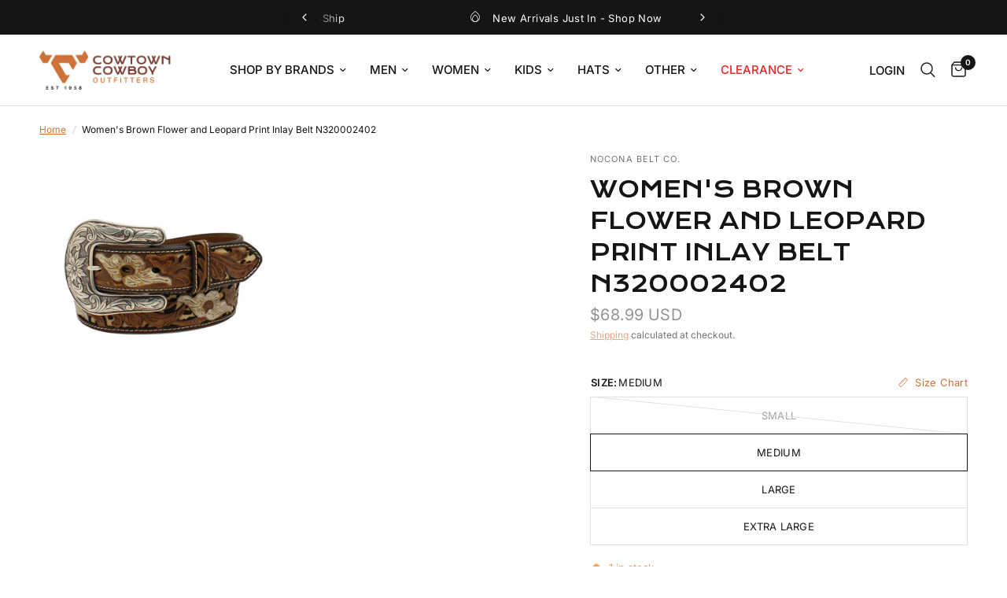

--- FILE ---
content_type: text/html; charset=utf-8
request_url: https://cowtowncowboy.com/products/womens-brown-flower-and-leopard-print-inlay-belt-n320002402
body_size: 55849
content:
<!doctype html><html class="no-js" lang="en" dir="ltr">
<head>
	<meta charset="utf-8">
	<meta http-equiv="X-UA-Compatible" content="IE=edge,chrome=1">
	<meta name="viewport" content="width=device-width, initial-scale=1, maximum-scale=5, viewport-fit=cover">
	<meta name="theme-color" content="#ffffff">
	<link rel="canonical" href="https://cowtowncowboy.com/products/womens-brown-flower-and-leopard-print-inlay-belt-n320002402">
	<link rel="preconnect" href="https://cdn.shopify.com" crossorigin>
	<link rel="preload" as="style" href="//cowtowncowboy.com/cdn/shop/t/9/assets/app.css?v=41723183012061655181704897403">
<link rel="preload" as="style" href="//cowtowncowboy.com/cdn/shop/t/9/assets/product.css?v=173706526771208875481704893537">



<link href="//cowtowncowboy.com/cdn/shop/t/9/assets/animations.min.js?v=43857518744990237831704867669" as="script" rel="preload">

<link href="//cowtowncowboy.com/cdn/shop/t/9/assets/vendor.min.js?v=157477036952821991051704867677" as="script" rel="preload">
<link href="//cowtowncowboy.com/cdn/shop/t/9/assets/app.js?v=167852628596508315521704867675" as="script" rel="preload">
<link href="//cowtowncowboy.com/cdn/shop/t/9/assets/slideshow.js?v=115107029526227389951704867674" as="script" rel="preload">

<script>
window.lazySizesConfig = window.lazySizesConfig || {};
window.lazySizesConfig.expand = 250;
window.lazySizesConfig.loadMode = 1;
window.lazySizesConfig.loadHidden = false;
</script>


	<link rel="icon" type="image/png" href="//cowtowncowboy.com/cdn/shop/files/cco-favicon.png?crop=center&height=32&v=1704890549&width=32">


	<title>
	Women&#39;s Brown Flower and Leopard Print Inlay Belt &ndash; Cowtown Cowboy Outfitters
	</title>

	
	<meta name="description" content="Exude elegance and style with our Women&#39;s Brown Flower and Leopard Print Inlay Belt. Combining a classic brown color with a unique leopard print design, this stylish belt is sure to elevate any outfit. Crafted with high-quality materials, it offers both fashion and durability. A must-have accessory for any fashion-forward woman.">
	
<link rel="preconnect" href="https://fonts.shopifycdn.com" crossorigin>

<meta property="og:site_name" content="Cowtown Cowboy Outfitters">
<meta property="og:url" content="https://cowtowncowboy.com/products/womens-brown-flower-and-leopard-print-inlay-belt-n320002402">
<meta property="og:title" content="Women&#39;s Brown Flower and Leopard Print Inlay Belt">
<meta property="og:type" content="product">
<meta property="og:description" content="Exude elegance and style with our Women&#39;s Brown Flower and Leopard Print Inlay Belt. Combining a classic brown color with a unique leopard print design, this stylish belt is sure to elevate any outfit. Crafted with high-quality materials, it offers both fashion and durability. A must-have accessory for any fashion-forward woman."><meta property="og:image" content="http://cowtowncowboy.com/cdn/shop/products/fb_post_3__46786__73937__79129.1662234368.1280.1280.png?v=1741039121">
  <meta property="og:image:secure_url" content="https://cowtowncowboy.com/cdn/shop/products/fb_post_3__46786__73937__79129.1662234368.1280.1280.png?v=1741039121">
  <meta property="og:image:width" content="1080">
  <meta property="og:image:height" content="1080"><meta property="og:price:amount" content="68.99">
  <meta property="og:price:currency" content="USD"><meta name="twitter:card" content="summary_large_image">
<meta name="twitter:title" content="Women&#39;s Brown Flower and Leopard Print Inlay Belt">
<meta name="twitter:description" content="Exude elegance and style with our Women&#39;s Brown Flower and Leopard Print Inlay Belt. Combining a classic brown color with a unique leopard print design, this stylish belt is sure to elevate any outfit. Crafted with high-quality materials, it offers both fashion and durability. A must-have accessory for any fashion-forward woman.">


	<link href="//cowtowncowboy.com/cdn/shop/t/9/assets/app.css?v=41723183012061655181704897403" rel="stylesheet" type="text/css" media="all" />
	<link href="//cowtowncowboy.com/cdn/shop/t/9/assets/custom.css?v=136284787992602705421707829951" rel="stylesheet" type="text/css" media="all" />

	<style data-shopify>
	@font-face {
  font-family: Inter;
  font-weight: 400;
  font-style: normal;
  font-display: swap;
  src: url("//cowtowncowboy.com/cdn/fonts/inter/inter_n4.b2a3f24c19b4de56e8871f609e73ca7f6d2e2bb9.woff2") format("woff2"),
       url("//cowtowncowboy.com/cdn/fonts/inter/inter_n4.af8052d517e0c9ffac7b814872cecc27ae1fa132.woff") format("woff");
}

@font-face {
  font-family: Inter;
  font-weight: 500;
  font-style: normal;
  font-display: swap;
  src: url("//cowtowncowboy.com/cdn/fonts/inter/inter_n5.d7101d5e168594dd06f56f290dd759fba5431d97.woff2") format("woff2"),
       url("//cowtowncowboy.com/cdn/fonts/inter/inter_n5.5332a76bbd27da00474c136abb1ca3cbbf259068.woff") format("woff");
}

@font-face {
  font-family: Inter;
  font-weight: 600;
  font-style: normal;
  font-display: swap;
  src: url("//cowtowncowboy.com/cdn/fonts/inter/inter_n6.771af0474a71b3797eb38f3487d6fb79d43b6877.woff2") format("woff2"),
       url("//cowtowncowboy.com/cdn/fonts/inter/inter_n6.88c903d8f9e157d48b73b7777d0642925bcecde7.woff") format("woff");
}

@font-face {
  font-family: Inter;
  font-weight: 400;
  font-style: italic;
  font-display: swap;
  src: url("//cowtowncowboy.com/cdn/fonts/inter/inter_i4.feae1981dda792ab80d117249d9c7e0f1017e5b3.woff2") format("woff2"),
       url("//cowtowncowboy.com/cdn/fonts/inter/inter_i4.62773b7113d5e5f02c71486623cf828884c85c6e.woff") format("woff");
}

@font-face {
  font-family: Inter;
  font-weight: 600;
  font-style: italic;
  font-display: swap;
  src: url("//cowtowncowboy.com/cdn/fonts/inter/inter_i6.3bbe0fe1c7ee4f282f9c2e296f3e4401a48cbe19.woff2") format("woff2"),
       url("//cowtowncowboy.com/cdn/fonts/inter/inter_i6.8bea21f57a10d5416ddf685e2c91682ec237876d.woff") format("woff");
}


		@font-face {
  font-family: Syne;
  font-weight: 700;
  font-style: normal;
  font-display: swap;
  src: url("//cowtowncowboy.com/cdn/fonts/syne/syne_n7.71bcf7e9318b7a8ce2a714f6d6108b998ecf2290.woff2") format("woff2"),
       url("//cowtowncowboy.com/cdn/fonts/syne/syne_n7.7c2f6db20e5c34357b8b752313646e67963ba59e.woff") format("woff");
}

@font-face {
  font-family: Syne;
  font-weight: 400;
  font-style: normal;
  font-display: swap;
  src: url("//cowtowncowboy.com/cdn/fonts/syne/syne_n4.b88e400e60fde51acd23784507dc72a10cff7882.woff2") format("woff2"),
       url("//cowtowncowboy.com/cdn/fonts/syne/syne_n4.fc46970f0481adc9a91ff9453a41482f867a751c.woff") format("woff");
}

h1,h2,h3,h4,h5,h6,
	.h1,.h2,.h3,.h4,.h5,.h6,
	.logolink.text-logo,
	.heading-font,
	.h1-xlarge,
	.h1-large,
	.customer-addresses .my-address .address-index {
		font-style: normal;
		font-weight: 700;
		font-family: Syne, sans-serif;
	}
	body,
	.body-font,
	.thb-product-detail .product-title {
		font-style: normal;
		font-weight: 400;
		font-family: Inter, sans-serif;
	}
	:root {
		--font-body-scale: 1.0;
		--font-body-line-height-scale: 1.0;
		--font-body-letter-spacing: 0.0em;
		--font-announcement-scale: 1.0;
		--font-heading-scale: 1.0;
		--font-heading-line-height-scale: 1.2;
		--font-heading-letter-spacing: 0.0em;
		--font-navigation-scale: 1.0;
		--font-product-title-scale: 1.0;
		--font-product-title-line-height-scale: 1.0;
		--button-letter-spacing: 0.02em;--bg-body: #ffffff;
			--bg-body-rgb: 255,255,255;
			--bg-body-darken: #f7f7f7;
			--payment-terms-background-color: #ffffff;--color-body: #151515;
		  --color-body-rgb: 21,21,21;--color-accent: #cf7239;
			--color-accent-rgb: 207,114,57;--color-border: #E2E2E2;--color-form-border: #dedede;--color-announcement-bar-text: #ffffff;--color-announcement-bar-bg: #151515;--color-header-bg: #ffffff;
			--color-header-bg-rgb: 255,255,255;--color-header-text: #151515;
			--color-header-text-rgb: 21,21,21;--color-header-links: #151515;--color-header-links-hover: #cf7239;--color-header-icons: #151515;--color-header-border: #E2E2E2;--solid-button-background: #cf7239;--solid-button-label: #ffffff;--outline-button-label: #151515;--color-price: #939393;--color-product-title: #151515;--color-product-title-hover: #cf7239;--color-star: #FD9A52;--color-dots: #151515;--color-inventory-instock: #279A4B;--color-inventory-lowstock: #FB9E5B;--section-spacing-mobile: 50px;--section-spacing-desktop: 70px;--button-border-radius: 50px;--color-badge-text: #ffffff;--color-badge-sold-out: #939393;--color-badge-sale: #da0b0b;--badge-corner-radius: 13px;--color-footer-text: #FFFFFF;
			--color-footer-text-rgb: 255,255,255;--color-footer-link: #FFFFFF;--color-footer-link-hover: #cf7239;--color-footer-border: #444444;
			--color-footer-border-rgb: 68,68,68;--color-footer-bg: #151515;}
</style>


	<script>
		window.theme = window.theme || {};
		theme = {
			settings: {
				money_with_currency_format:"${{amount}}",
				cart_drawer:true,
				product_id: 7242698195025,
			},
			routes: {
				root_url: '/',
				cart_url: '/cart',
				cart_add_url: '/cart/add',
				search_url: '/search',
				cart_change_url: '/cart/change',
				cart_update_url: '/cart/update',
				predictive_search_url: '/search/suggest',
			},
			variantStrings: {
        addToCart: `Add to cart`,
        soldOut: `Sold out`,
        unavailable: `Unavailable`,
      },
			strings: {
				requiresTerms: `You must agree with the terms and conditions of sales to check out`,
			}
		};
	</script>
	<script>window.performance && window.performance.mark && window.performance.mark('shopify.content_for_header.start');</script><meta name="facebook-domain-verification" content="cwu1o1kho1pbi8zzbe3og7goro1vrn">
<meta name="google-site-verification" content="txsIgQ7QAzu7uivPL9Q1893AAb_u2bTfQibyHF7Q90A">
<meta id="shopify-digital-wallet" name="shopify-digital-wallet" content="/57175998545/digital_wallets/dialog">
<meta name="shopify-checkout-api-token" content="0ba8cbe8160b6740921b736fca89e05f">
<meta id="in-context-paypal-metadata" data-shop-id="57175998545" data-venmo-supported="false" data-environment="production" data-locale="en_US" data-paypal-v4="true" data-currency="USD">
<link rel="alternate" type="application/json+oembed" href="https://cowtowncowboy.com/products/womens-brown-flower-and-leopard-print-inlay-belt-n320002402.oembed">
<script async="async" src="/checkouts/internal/preloads.js?locale=en-US"></script>
<link rel="preconnect" href="https://shop.app" crossorigin="anonymous">
<script async="async" src="https://shop.app/checkouts/internal/preloads.js?locale=en-US&shop_id=57175998545" crossorigin="anonymous"></script>
<script id="apple-pay-shop-capabilities" type="application/json">{"shopId":57175998545,"countryCode":"US","currencyCode":"USD","merchantCapabilities":["supports3DS"],"merchantId":"gid:\/\/shopify\/Shop\/57175998545","merchantName":"Cowtown Cowboy Outfitters","requiredBillingContactFields":["postalAddress","email","phone"],"requiredShippingContactFields":["postalAddress","email","phone"],"shippingType":"shipping","supportedNetworks":["visa","masterCard","amex","discover","elo","jcb"],"total":{"type":"pending","label":"Cowtown Cowboy Outfitters","amount":"1.00"},"shopifyPaymentsEnabled":true,"supportsSubscriptions":true}</script>
<script id="shopify-features" type="application/json">{"accessToken":"0ba8cbe8160b6740921b736fca89e05f","betas":["rich-media-storefront-analytics"],"domain":"cowtowncowboy.com","predictiveSearch":true,"shopId":57175998545,"locale":"en"}</script>
<script>var Shopify = Shopify || {};
Shopify.shop = "75ae86.myshopify.com";
Shopify.locale = "en";
Shopify.currency = {"active":"USD","rate":"1.0"};
Shopify.country = "US";
Shopify.theme = {"name":"cowtown-cowboy-outfitters-theme\/master","id":126916755537,"schema_name":"Reformation","schema_version":"2.0.1","theme_store_id":null,"role":"main"};
Shopify.theme.handle = "null";
Shopify.theme.style = {"id":null,"handle":null};
Shopify.cdnHost = "cowtowncowboy.com/cdn";
Shopify.routes = Shopify.routes || {};
Shopify.routes.root = "/";</script>
<script type="module">!function(o){(o.Shopify=o.Shopify||{}).modules=!0}(window);</script>
<script>!function(o){function n(){var o=[];function n(){o.push(Array.prototype.slice.apply(arguments))}return n.q=o,n}var t=o.Shopify=o.Shopify||{};t.loadFeatures=n(),t.autoloadFeatures=n()}(window);</script>
<script>
  window.ShopifyPay = window.ShopifyPay || {};
  window.ShopifyPay.apiHost = "shop.app\/pay";
  window.ShopifyPay.redirectState = null;
</script>
<script id="shop-js-analytics" type="application/json">{"pageType":"product"}</script>
<script defer="defer" async type="module" src="//cowtowncowboy.com/cdn/shopifycloud/shop-js/modules/v2/client.init-shop-cart-sync_IZsNAliE.en.esm.js"></script>
<script defer="defer" async type="module" src="//cowtowncowboy.com/cdn/shopifycloud/shop-js/modules/v2/chunk.common_0OUaOowp.esm.js"></script>
<script type="module">
  await import("//cowtowncowboy.com/cdn/shopifycloud/shop-js/modules/v2/client.init-shop-cart-sync_IZsNAliE.en.esm.js");
await import("//cowtowncowboy.com/cdn/shopifycloud/shop-js/modules/v2/chunk.common_0OUaOowp.esm.js");

  window.Shopify.SignInWithShop?.initShopCartSync?.({"fedCMEnabled":true,"windoidEnabled":true});

</script>
<script defer="defer" async type="module" src="//cowtowncowboy.com/cdn/shopifycloud/shop-js/modules/v2/client.payment-terms_CNlwjfZz.en.esm.js"></script>
<script defer="defer" async type="module" src="//cowtowncowboy.com/cdn/shopifycloud/shop-js/modules/v2/chunk.common_0OUaOowp.esm.js"></script>
<script defer="defer" async type="module" src="//cowtowncowboy.com/cdn/shopifycloud/shop-js/modules/v2/chunk.modal_CGo_dVj3.esm.js"></script>
<script type="module">
  await import("//cowtowncowboy.com/cdn/shopifycloud/shop-js/modules/v2/client.payment-terms_CNlwjfZz.en.esm.js");
await import("//cowtowncowboy.com/cdn/shopifycloud/shop-js/modules/v2/chunk.common_0OUaOowp.esm.js");
await import("//cowtowncowboy.com/cdn/shopifycloud/shop-js/modules/v2/chunk.modal_CGo_dVj3.esm.js");

  
</script>
<script>
  window.Shopify = window.Shopify || {};
  if (!window.Shopify.featureAssets) window.Shopify.featureAssets = {};
  window.Shopify.featureAssets['shop-js'] = {"shop-cart-sync":["modules/v2/client.shop-cart-sync_DLOhI_0X.en.esm.js","modules/v2/chunk.common_0OUaOowp.esm.js"],"init-fed-cm":["modules/v2/client.init-fed-cm_C6YtU0w6.en.esm.js","modules/v2/chunk.common_0OUaOowp.esm.js"],"shop-button":["modules/v2/client.shop-button_BCMx7GTG.en.esm.js","modules/v2/chunk.common_0OUaOowp.esm.js"],"shop-cash-offers":["modules/v2/client.shop-cash-offers_BT26qb5j.en.esm.js","modules/v2/chunk.common_0OUaOowp.esm.js","modules/v2/chunk.modal_CGo_dVj3.esm.js"],"init-windoid":["modules/v2/client.init-windoid_B9PkRMql.en.esm.js","modules/v2/chunk.common_0OUaOowp.esm.js"],"init-shop-email-lookup-coordinator":["modules/v2/client.init-shop-email-lookup-coordinator_DZkqjsbU.en.esm.js","modules/v2/chunk.common_0OUaOowp.esm.js"],"shop-toast-manager":["modules/v2/client.shop-toast-manager_Di2EnuM7.en.esm.js","modules/v2/chunk.common_0OUaOowp.esm.js"],"shop-login-button":["modules/v2/client.shop-login-button_BtqW_SIO.en.esm.js","modules/v2/chunk.common_0OUaOowp.esm.js","modules/v2/chunk.modal_CGo_dVj3.esm.js"],"avatar":["modules/v2/client.avatar_BTnouDA3.en.esm.js"],"pay-button":["modules/v2/client.pay-button_CWa-C9R1.en.esm.js","modules/v2/chunk.common_0OUaOowp.esm.js"],"init-shop-cart-sync":["modules/v2/client.init-shop-cart-sync_IZsNAliE.en.esm.js","modules/v2/chunk.common_0OUaOowp.esm.js"],"init-customer-accounts":["modules/v2/client.init-customer-accounts_DenGwJTU.en.esm.js","modules/v2/client.shop-login-button_BtqW_SIO.en.esm.js","modules/v2/chunk.common_0OUaOowp.esm.js","modules/v2/chunk.modal_CGo_dVj3.esm.js"],"init-shop-for-new-customer-accounts":["modules/v2/client.init-shop-for-new-customer-accounts_JdHXxpS9.en.esm.js","modules/v2/client.shop-login-button_BtqW_SIO.en.esm.js","modules/v2/chunk.common_0OUaOowp.esm.js","modules/v2/chunk.modal_CGo_dVj3.esm.js"],"init-customer-accounts-sign-up":["modules/v2/client.init-customer-accounts-sign-up_D6__K_p8.en.esm.js","modules/v2/client.shop-login-button_BtqW_SIO.en.esm.js","modules/v2/chunk.common_0OUaOowp.esm.js","modules/v2/chunk.modal_CGo_dVj3.esm.js"],"checkout-modal":["modules/v2/client.checkout-modal_C_ZQDY6s.en.esm.js","modules/v2/chunk.common_0OUaOowp.esm.js","modules/v2/chunk.modal_CGo_dVj3.esm.js"],"shop-follow-button":["modules/v2/client.shop-follow-button_XetIsj8l.en.esm.js","modules/v2/chunk.common_0OUaOowp.esm.js","modules/v2/chunk.modal_CGo_dVj3.esm.js"],"lead-capture":["modules/v2/client.lead-capture_DvA72MRN.en.esm.js","modules/v2/chunk.common_0OUaOowp.esm.js","modules/v2/chunk.modal_CGo_dVj3.esm.js"],"shop-login":["modules/v2/client.shop-login_ClXNxyh6.en.esm.js","modules/v2/chunk.common_0OUaOowp.esm.js","modules/v2/chunk.modal_CGo_dVj3.esm.js"],"payment-terms":["modules/v2/client.payment-terms_CNlwjfZz.en.esm.js","modules/v2/chunk.common_0OUaOowp.esm.js","modules/v2/chunk.modal_CGo_dVj3.esm.js"]};
</script>
<script>(function() {
  var isLoaded = false;
  function asyncLoad() {
    if (isLoaded) return;
    isLoaded = true;
    var urls = ["https:\/\/sf.bayengage.com\/sf.js?t=42a3cad1e1ca\u0026v=1729802615\u0026shop=75ae86.myshopify.com","https:\/\/app.targetbay.com\/js\/tb-shopify-appblock.js?shop=75ae86.myshopify.com"];
    for (var i = 0; i < urls.length; i++) {
      var s = document.createElement('script');
      s.type = 'text/javascript';
      s.async = true;
      s.src = urls[i];
      var x = document.getElementsByTagName('script')[0];
      x.parentNode.insertBefore(s, x);
    }
  };
  if(window.attachEvent) {
    window.attachEvent('onload', asyncLoad);
  } else {
    window.addEventListener('load', asyncLoad, false);
  }
})();</script>
<script id="__st">var __st={"a":57175998545,"offset":-18000,"reqid":"6b6c3b52-10ec-42b5-b893-d8e0b1a29ef2-1768510594","pageurl":"cowtowncowboy.com\/products\/womens-brown-flower-and-leopard-print-inlay-belt-n320002402","u":"05ca69babad7","p":"product","rtyp":"product","rid":7242698195025};</script>
<script>window.ShopifyPaypalV4VisibilityTracking = true;</script>
<script id="captcha-bootstrap">!function(){'use strict';const t='contact',e='account',n='new_comment',o=[[t,t],['blogs',n],['comments',n],[t,'customer']],c=[[e,'customer_login'],[e,'guest_login'],[e,'recover_customer_password'],[e,'create_customer']],r=t=>t.map((([t,e])=>`form[action*='/${t}']:not([data-nocaptcha='true']) input[name='form_type'][value='${e}']`)).join(','),a=t=>()=>t?[...document.querySelectorAll(t)].map((t=>t.form)):[];function s(){const t=[...o],e=r(t);return a(e)}const i='password',u='form_key',d=['recaptcha-v3-token','g-recaptcha-response','h-captcha-response',i],f=()=>{try{return window.sessionStorage}catch{return}},m='__shopify_v',_=t=>t.elements[u];function p(t,e,n=!1){try{const o=window.sessionStorage,c=JSON.parse(o.getItem(e)),{data:r}=function(t){const{data:e,action:n}=t;return t[m]||n?{data:e,action:n}:{data:t,action:n}}(c);for(const[e,n]of Object.entries(r))t.elements[e]&&(t.elements[e].value=n);n&&o.removeItem(e)}catch(o){console.error('form repopulation failed',{error:o})}}const l='form_type',E='cptcha';function T(t){t.dataset[E]=!0}const w=window,h=w.document,L='Shopify',v='ce_forms',y='captcha';let A=!1;((t,e)=>{const n=(g='f06e6c50-85a8-45c8-87d0-21a2b65856fe',I='https://cdn.shopify.com/shopifycloud/storefront-forms-hcaptcha/ce_storefront_forms_captcha_hcaptcha.v1.5.2.iife.js',D={infoText:'Protected by hCaptcha',privacyText:'Privacy',termsText:'Terms'},(t,e,n)=>{const o=w[L][v],c=o.bindForm;if(c)return c(t,g,e,D).then(n);var r;o.q.push([[t,g,e,D],n]),r=I,A||(h.body.append(Object.assign(h.createElement('script'),{id:'captcha-provider',async:!0,src:r})),A=!0)});var g,I,D;w[L]=w[L]||{},w[L][v]=w[L][v]||{},w[L][v].q=[],w[L][y]=w[L][y]||{},w[L][y].protect=function(t,e){n(t,void 0,e),T(t)},Object.freeze(w[L][y]),function(t,e,n,w,h,L){const[v,y,A,g]=function(t,e,n){const i=e?o:[],u=t?c:[],d=[...i,...u],f=r(d),m=r(i),_=r(d.filter((([t,e])=>n.includes(e))));return[a(f),a(m),a(_),s()]}(w,h,L),I=t=>{const e=t.target;return e instanceof HTMLFormElement?e:e&&e.form},D=t=>v().includes(t);t.addEventListener('submit',(t=>{const e=I(t);if(!e)return;const n=D(e)&&!e.dataset.hcaptchaBound&&!e.dataset.recaptchaBound,o=_(e),c=g().includes(e)&&(!o||!o.value);(n||c)&&t.preventDefault(),c&&!n&&(function(t){try{if(!f())return;!function(t){const e=f();if(!e)return;const n=_(t);if(!n)return;const o=n.value;o&&e.removeItem(o)}(t);const e=Array.from(Array(32),(()=>Math.random().toString(36)[2])).join('');!function(t,e){_(t)||t.append(Object.assign(document.createElement('input'),{type:'hidden',name:u})),t.elements[u].value=e}(t,e),function(t,e){const n=f();if(!n)return;const o=[...t.querySelectorAll(`input[type='${i}']`)].map((({name:t})=>t)),c=[...d,...o],r={};for(const[a,s]of new FormData(t).entries())c.includes(a)||(r[a]=s);n.setItem(e,JSON.stringify({[m]:1,action:t.action,data:r}))}(t,e)}catch(e){console.error('failed to persist form',e)}}(e),e.submit())}));const S=(t,e)=>{t&&!t.dataset[E]&&(n(t,e.some((e=>e===t))),T(t))};for(const o of['focusin','change'])t.addEventListener(o,(t=>{const e=I(t);D(e)&&S(e,y())}));const B=e.get('form_key'),M=e.get(l),P=B&&M;t.addEventListener('DOMContentLoaded',(()=>{const t=y();if(P)for(const e of t)e.elements[l].value===M&&p(e,B);[...new Set([...A(),...v().filter((t=>'true'===t.dataset.shopifyCaptcha))])].forEach((e=>S(e,t)))}))}(h,new URLSearchParams(w.location.search),n,t,e,['guest_login'])})(!0,!0)}();</script>
<script integrity="sha256-4kQ18oKyAcykRKYeNunJcIwy7WH5gtpwJnB7kiuLZ1E=" data-source-attribution="shopify.loadfeatures" defer="defer" src="//cowtowncowboy.com/cdn/shopifycloud/storefront/assets/storefront/load_feature-a0a9edcb.js" crossorigin="anonymous"></script>
<script crossorigin="anonymous" defer="defer" src="//cowtowncowboy.com/cdn/shopifycloud/storefront/assets/shopify_pay/storefront-65b4c6d7.js?v=20250812"></script>
<script data-source-attribution="shopify.dynamic_checkout.dynamic.init">var Shopify=Shopify||{};Shopify.PaymentButton=Shopify.PaymentButton||{isStorefrontPortableWallets:!0,init:function(){window.Shopify.PaymentButton.init=function(){};var t=document.createElement("script");t.src="https://cowtowncowboy.com/cdn/shopifycloud/portable-wallets/latest/portable-wallets.en.js",t.type="module",document.head.appendChild(t)}};
</script>
<script data-source-attribution="shopify.dynamic_checkout.buyer_consent">
  function portableWalletsHideBuyerConsent(e){var t=document.getElementById("shopify-buyer-consent"),n=document.getElementById("shopify-subscription-policy-button");t&&n&&(t.classList.add("hidden"),t.setAttribute("aria-hidden","true"),n.removeEventListener("click",e))}function portableWalletsShowBuyerConsent(e){var t=document.getElementById("shopify-buyer-consent"),n=document.getElementById("shopify-subscription-policy-button");t&&n&&(t.classList.remove("hidden"),t.removeAttribute("aria-hidden"),n.addEventListener("click",e))}window.Shopify?.PaymentButton&&(window.Shopify.PaymentButton.hideBuyerConsent=portableWalletsHideBuyerConsent,window.Shopify.PaymentButton.showBuyerConsent=portableWalletsShowBuyerConsent);
</script>
<script>
  function portableWalletsCleanup(e){e&&e.src&&console.error("Failed to load portable wallets script "+e.src);var t=document.querySelectorAll("shopify-accelerated-checkout .shopify-payment-button__skeleton, shopify-accelerated-checkout-cart .wallet-cart-button__skeleton"),e=document.getElementById("shopify-buyer-consent");for(let e=0;e<t.length;e++)t[e].remove();e&&e.remove()}function portableWalletsNotLoadedAsModule(e){e instanceof ErrorEvent&&"string"==typeof e.message&&e.message.includes("import.meta")&&"string"==typeof e.filename&&e.filename.includes("portable-wallets")&&(window.removeEventListener("error",portableWalletsNotLoadedAsModule),window.Shopify.PaymentButton.failedToLoad=e,"loading"===document.readyState?document.addEventListener("DOMContentLoaded",window.Shopify.PaymentButton.init):window.Shopify.PaymentButton.init())}window.addEventListener("error",portableWalletsNotLoadedAsModule);
</script>

<script type="module" src="https://cowtowncowboy.com/cdn/shopifycloud/portable-wallets/latest/portable-wallets.en.js" onError="portableWalletsCleanup(this)" crossorigin="anonymous"></script>
<script nomodule>
  document.addEventListener("DOMContentLoaded", portableWalletsCleanup);
</script>

<link id="shopify-accelerated-checkout-styles" rel="stylesheet" media="screen" href="https://cowtowncowboy.com/cdn/shopifycloud/portable-wallets/latest/accelerated-checkout-backwards-compat.css" crossorigin="anonymous">
<style id="shopify-accelerated-checkout-cart">
        #shopify-buyer-consent {
  margin-top: 1em;
  display: inline-block;
  width: 100%;
}

#shopify-buyer-consent.hidden {
  display: none;
}

#shopify-subscription-policy-button {
  background: none;
  border: none;
  padding: 0;
  text-decoration: underline;
  font-size: inherit;
  cursor: pointer;
}

#shopify-subscription-policy-button::before {
  box-shadow: none;
}

      </style>

<script>window.performance && window.performance.mark && window.performance.mark('shopify.content_for_header.end');</script><script id="shop-promise-product" type="application/json">
  {
    "productId": "7242698195025",
    "variantId": "40834919661649"
  }
</script>
<script id="shop-promise-features" type="application/json">
  {
    "supportedPromiseBrands": ["shop_promise"],
    "f_b9ba94d16a7d18ccd91d68be01e37df6": false,
    "f_d6a5ed9e446fe634f81a0afc12242e13": true,
    "f_85e460659f2e1fdd04f763b1587427a4": false
  }
</script>
<script fetchpriority="high" defer="defer" src="https://cowtowncowboy.com/cdn/shopifycloud/shop-promise-pdp/prod/shop_promise_pdp.js?v=1" data-source-attribution="shopify.shop-promise-pdp" crossorigin="anonymous"></script>
 <!-- Header hook for plugins -->

	<script>document.documentElement.className = document.documentElement.className.replace('no-js', 'js');</script>
<!-- BEGIN app block: shopify://apps/reelup-shoppable-videos-reels/blocks/reelup/a8ec9e4d-d192-44f7-9c23-595f9ee7dd5b --><style>
  [id*='reelup'].shopify-app-block {
    width: 100%;
  }
</style><style id='reelUp_customCSS'>
    
  </style><script>
    eval(``);
  </script><script>
  console.log("%cVideo commerce powered by ReelUp.", 'font-size: 18px; font-weight: 600; color: #000;background: #a3f234; padding: 10px 20px; border-radius: 5px; width: 100%');
  console.log("🚀 Enhanced Product Discovery.\n" +
  "📈 Increased Conversion Rates.\n" +
  "🤩 Elevated Visitor Engagements.\n\n" +
  "Learn more at: https://apps.shopify.com/reelup/");

  window.shopFormat = "${{amount}}";
  window.shopCurrency = "USD";
  window.REELUP = {
     files: {
        carousel: {
            css: "https://cdn.shopify.com/extensions/019a961d-0cdf-72c1-aed3-524c2b6dbde8/ig-reels-124/assets/reels_carousel.css",
        },
        stacked: {
            css: "https://cdn.shopify.com/extensions/019a961d-0cdf-72c1-aed3-524c2b6dbde8/ig-reels-124/assets/reels_carousel_stacked.css",
        },
        grid: {
            css: "https://cdn.shopify.com/extensions/019a961d-0cdf-72c1-aed3-524c2b6dbde8/ig-reels-124/assets/reels_grid.css",
        },
        stories: {
            css: "https://cdn.shopify.com/extensions/019a961d-0cdf-72c1-aed3-524c2b6dbde8/ig-reels-124/assets/reels_stories.css",
        },
    },
    shopLocale: "US"
  };window.reelUp_productJSON = {"id":7242698195025,"title":"Women's Brown Flower and Leopard Print Inlay Belt N320002402","handle":"womens-brown-flower-and-leopard-print-inlay-belt-n320002402","description":"\u003cp dir=\"ltr\"\u003eWomen's Brown Flower and Leopard Print Inlay Belt \u003c\/p\u003e\n\u003cp\u003eExude elegance and style with our Women's Brown Flower and Leopard Print Inlay Belt. Combining a classic brown color with a unique leopard print design, this stylish belt is sure to elevate any outfit. Crafted with high-quality materials, it offers both fashion and durability. A must-have accessory for any fashion-forward woman.\u003c\/p\u003e\n\u003cp\u003e \u003c\/p\u003e","published_at":"2024-02-29T05:48:48-05:00","created_at":"2024-02-29T05:48:48-05:00","vendor":"Nocona Belt Co.","type":"Accessory","tags":["ariat","ariat belt","Belt\/Buckle","Belts","Belts And Belt Buckles","Belts Women's Accessories","floral belt","leopard belt","online","tooled leather belt","Women","Women's Accessories","Women's Belts"],"price":6899,"price_min":6899,"price_max":6899,"available":true,"price_varies":false,"compare_at_price":null,"compare_at_price_min":0,"compare_at_price_max":0,"compare_at_price_varies":false,"variants":[{"id":40834919628881,"title":"SMALL","option1":"SMALL","option2":null,"option3":null,"sku":"189195","requires_shipping":true,"taxable":false,"featured_image":null,"available":false,"name":"Women's Brown Flower and Leopard Print Inlay Belt N320002402 - SMALL","public_title":"SMALL","options":["SMALL"],"price":6899,"weight":300,"compare_at_price":null,"inventory_management":"shopify","barcode":"701340681699","requires_selling_plan":false,"selling_plan_allocations":[],"quantity_rule":{"min":1,"max":null,"increment":1}},{"id":40834919661649,"title":"MEDIUM","option1":"MEDIUM","option2":null,"option3":null,"sku":"189196","requires_shipping":true,"taxable":false,"featured_image":null,"available":true,"name":"Women's Brown Flower and Leopard Print Inlay Belt N320002402 - MEDIUM","public_title":"MEDIUM","options":["MEDIUM"],"price":6899,"weight":300,"compare_at_price":null,"inventory_management":"shopify","barcode":"701340681682","requires_selling_plan":false,"selling_plan_allocations":[],"quantity_rule":{"min":1,"max":null,"increment":1}},{"id":40834919694417,"title":"LARGE","option1":"LARGE","option2":null,"option3":null,"sku":"189197","requires_shipping":true,"taxable":false,"featured_image":null,"available":true,"name":"Women's Brown Flower and Leopard Print Inlay Belt N320002402 - LARGE","public_title":"LARGE","options":["LARGE"],"price":6899,"weight":300,"compare_at_price":null,"inventory_management":"shopify","barcode":"701340681675","requires_selling_plan":false,"selling_plan_allocations":[],"quantity_rule":{"min":1,"max":null,"increment":1}},{"id":40834919727185,"title":"EXTRA LARGE","option1":"EXTRA LARGE","option2":null,"option3":null,"sku":"189198","requires_shipping":true,"taxable":false,"featured_image":null,"available":true,"name":"Women's Brown Flower and Leopard Print Inlay Belt N320002402 - EXTRA LARGE","public_title":"EXTRA LARGE","options":["EXTRA LARGE"],"price":6899,"weight":300,"compare_at_price":null,"inventory_management":"shopify","barcode":"701340681705","requires_selling_plan":false,"selling_plan_allocations":[],"quantity_rule":{"min":1,"max":null,"increment":1}}],"images":["\/\/cowtowncowboy.com\/cdn\/shop\/products\/fb_post_3__46786__73937__79129.1662234368.1280.1280.png?v=1741039121"],"featured_image":"\/\/cowtowncowboy.com\/cdn\/shop\/products\/fb_post_3__46786__73937__79129.1662234368.1280.1280.png?v=1741039121","options":["Size"],"media":[{"alt":null,"id":25472469958737,"position":1,"preview_image":{"aspect_ratio":1.0,"height":1080,"width":1080,"src":"\/\/cowtowncowboy.com\/cdn\/shop\/products\/fb_post_3__46786__73937__79129.1662234368.1280.1280.png?v=1741039121"},"aspect_ratio":1.0,"height":1080,"media_type":"image","src":"\/\/cowtowncowboy.com\/cdn\/shop\/products\/fb_post_3__46786__73937__79129.1662234368.1280.1280.png?v=1741039121","width":1080}],"requires_selling_plan":false,"selling_plan_groups":[],"content":"\u003cp dir=\"ltr\"\u003eWomen's Brown Flower and Leopard Print Inlay Belt \u003c\/p\u003e\n\u003cp\u003eExude elegance and style with our Women's Brown Flower and Leopard Print Inlay Belt. Combining a classic brown color with a unique leopard print design, this stylish belt is sure to elevate any outfit. Crafted with high-quality materials, it offers both fashion and durability. A must-have accessory for any fashion-forward woman.\u003c\/p\u003e\n\u003cp\u003e \u003c\/p\u003e"};;

      window.reelUp_productJSON.collectionIds = [618805395820,276889632849,630581854572,275590283345,275596738641,275591430225,275608633425,275589529681,618000384364,275597262929,618000875884];console.log("Reelup Product Page Reels Widget is disabled.");</script>
  <div style='position:absolute; width:1px; height:1px; margin:-1px; overflow:hidden; clip:rect(0 0 0 0);'>
    <img
      src='https://cdn-v2.reelup.io/track.png?sId=57175998545&pageType=product&productId=7242698195025'
      alt='ReelUp tracking pixel'
      width='1'
      height='1'
      loading='lazy'
    >
    <a href='https://reelup.io/pages/privacy-policy'>Read the Privacy Policy</a>
  </div>
  <script>
    // GDPR Notice (basic example, enhance as needed)
    if (
      navigator.language.startsWith('en') ||
      navigator.language.startsWith('fr') ||
      navigator.language.startsWith('de')
    ) {
      console.log(
        'ReelUp tracking is active on this page. Read the Privacy Policy at https://reelup.io/pages/privacy-policy'
      );
    }
  </script>



<!-- END app block --><link href="https://monorail-edge.shopifysvc.com" rel="dns-prefetch">
<script>(function(){if ("sendBeacon" in navigator && "performance" in window) {try {var session_token_from_headers = performance.getEntriesByType('navigation')[0].serverTiming.find(x => x.name == '_s').description;} catch {var session_token_from_headers = undefined;}var session_cookie_matches = document.cookie.match(/_shopify_s=([^;]*)/);var session_token_from_cookie = session_cookie_matches && session_cookie_matches.length === 2 ? session_cookie_matches[1] : "";var session_token = session_token_from_headers || session_token_from_cookie || "";function handle_abandonment_event(e) {var entries = performance.getEntries().filter(function(entry) {return /monorail-edge.shopifysvc.com/.test(entry.name);});if (!window.abandonment_tracked && entries.length === 0) {window.abandonment_tracked = true;var currentMs = Date.now();var navigation_start = performance.timing.navigationStart;var payload = {shop_id: 57175998545,url: window.location.href,navigation_start,duration: currentMs - navigation_start,session_token,page_type: "product"};window.navigator.sendBeacon("https://monorail-edge.shopifysvc.com/v1/produce", JSON.stringify({schema_id: "online_store_buyer_site_abandonment/1.1",payload: payload,metadata: {event_created_at_ms: currentMs,event_sent_at_ms: currentMs}}));}}window.addEventListener('pagehide', handle_abandonment_event);}}());</script>
<script id="web-pixels-manager-setup">(function e(e,d,r,n,o){if(void 0===o&&(o={}),!Boolean(null===(a=null===(i=window.Shopify)||void 0===i?void 0:i.analytics)||void 0===a?void 0:a.replayQueue)){var i,a;window.Shopify=window.Shopify||{};var t=window.Shopify;t.analytics=t.analytics||{};var s=t.analytics;s.replayQueue=[],s.publish=function(e,d,r){return s.replayQueue.push([e,d,r]),!0};try{self.performance.mark("wpm:start")}catch(e){}var l=function(){var e={modern:/Edge?\/(1{2}[4-9]|1[2-9]\d|[2-9]\d{2}|\d{4,})\.\d+(\.\d+|)|Firefox\/(1{2}[4-9]|1[2-9]\d|[2-9]\d{2}|\d{4,})\.\d+(\.\d+|)|Chrom(ium|e)\/(9{2}|\d{3,})\.\d+(\.\d+|)|(Maci|X1{2}).+ Version\/(15\.\d+|(1[6-9]|[2-9]\d|\d{3,})\.\d+)([,.]\d+|)( \(\w+\)|)( Mobile\/\w+|) Safari\/|Chrome.+OPR\/(9{2}|\d{3,})\.\d+\.\d+|(CPU[ +]OS|iPhone[ +]OS|CPU[ +]iPhone|CPU IPhone OS|CPU iPad OS)[ +]+(15[._]\d+|(1[6-9]|[2-9]\d|\d{3,})[._]\d+)([._]\d+|)|Android:?[ /-](13[3-9]|1[4-9]\d|[2-9]\d{2}|\d{4,})(\.\d+|)(\.\d+|)|Android.+Firefox\/(13[5-9]|1[4-9]\d|[2-9]\d{2}|\d{4,})\.\d+(\.\d+|)|Android.+Chrom(ium|e)\/(13[3-9]|1[4-9]\d|[2-9]\d{2}|\d{4,})\.\d+(\.\d+|)|SamsungBrowser\/([2-9]\d|\d{3,})\.\d+/,legacy:/Edge?\/(1[6-9]|[2-9]\d|\d{3,})\.\d+(\.\d+|)|Firefox\/(5[4-9]|[6-9]\d|\d{3,})\.\d+(\.\d+|)|Chrom(ium|e)\/(5[1-9]|[6-9]\d|\d{3,})\.\d+(\.\d+|)([\d.]+$|.*Safari\/(?![\d.]+ Edge\/[\d.]+$))|(Maci|X1{2}).+ Version\/(10\.\d+|(1[1-9]|[2-9]\d|\d{3,})\.\d+)([,.]\d+|)( \(\w+\)|)( Mobile\/\w+|) Safari\/|Chrome.+OPR\/(3[89]|[4-9]\d|\d{3,})\.\d+\.\d+|(CPU[ +]OS|iPhone[ +]OS|CPU[ +]iPhone|CPU IPhone OS|CPU iPad OS)[ +]+(10[._]\d+|(1[1-9]|[2-9]\d|\d{3,})[._]\d+)([._]\d+|)|Android:?[ /-](13[3-9]|1[4-9]\d|[2-9]\d{2}|\d{4,})(\.\d+|)(\.\d+|)|Mobile Safari.+OPR\/([89]\d|\d{3,})\.\d+\.\d+|Android.+Firefox\/(13[5-9]|1[4-9]\d|[2-9]\d{2}|\d{4,})\.\d+(\.\d+|)|Android.+Chrom(ium|e)\/(13[3-9]|1[4-9]\d|[2-9]\d{2}|\d{4,})\.\d+(\.\d+|)|Android.+(UC? ?Browser|UCWEB|U3)[ /]?(15\.([5-9]|\d{2,})|(1[6-9]|[2-9]\d|\d{3,})\.\d+)\.\d+|SamsungBrowser\/(5\.\d+|([6-9]|\d{2,})\.\d+)|Android.+MQ{2}Browser\/(14(\.(9|\d{2,})|)|(1[5-9]|[2-9]\d|\d{3,})(\.\d+|))(\.\d+|)|K[Aa][Ii]OS\/(3\.\d+|([4-9]|\d{2,})\.\d+)(\.\d+|)/},d=e.modern,r=e.legacy,n=navigator.userAgent;return n.match(d)?"modern":n.match(r)?"legacy":"unknown"}(),u="modern"===l?"modern":"legacy",c=(null!=n?n:{modern:"",legacy:""})[u],f=function(e){return[e.baseUrl,"/wpm","/b",e.hashVersion,"modern"===e.buildTarget?"m":"l",".js"].join("")}({baseUrl:d,hashVersion:r,buildTarget:u}),m=function(e){var d=e.version,r=e.bundleTarget,n=e.surface,o=e.pageUrl,i=e.monorailEndpoint;return{emit:function(e){var a=e.status,t=e.errorMsg,s=(new Date).getTime(),l=JSON.stringify({metadata:{event_sent_at_ms:s},events:[{schema_id:"web_pixels_manager_load/3.1",payload:{version:d,bundle_target:r,page_url:o,status:a,surface:n,error_msg:t},metadata:{event_created_at_ms:s}}]});if(!i)return console&&console.warn&&console.warn("[Web Pixels Manager] No Monorail endpoint provided, skipping logging."),!1;try{return self.navigator.sendBeacon.bind(self.navigator)(i,l)}catch(e){}var u=new XMLHttpRequest;try{return u.open("POST",i,!0),u.setRequestHeader("Content-Type","text/plain"),u.send(l),!0}catch(e){return console&&console.warn&&console.warn("[Web Pixels Manager] Got an unhandled error while logging to Monorail."),!1}}}}({version:r,bundleTarget:l,surface:e.surface,pageUrl:self.location.href,monorailEndpoint:e.monorailEndpoint});try{o.browserTarget=l,function(e){var d=e.src,r=e.async,n=void 0===r||r,o=e.onload,i=e.onerror,a=e.sri,t=e.scriptDataAttributes,s=void 0===t?{}:t,l=document.createElement("script"),u=document.querySelector("head"),c=document.querySelector("body");if(l.async=n,l.src=d,a&&(l.integrity=a,l.crossOrigin="anonymous"),s)for(var f in s)if(Object.prototype.hasOwnProperty.call(s,f))try{l.dataset[f]=s[f]}catch(e){}if(o&&l.addEventListener("load",o),i&&l.addEventListener("error",i),u)u.appendChild(l);else{if(!c)throw new Error("Did not find a head or body element to append the script");c.appendChild(l)}}({src:f,async:!0,onload:function(){if(!function(){var e,d;return Boolean(null===(d=null===(e=window.Shopify)||void 0===e?void 0:e.analytics)||void 0===d?void 0:d.initialized)}()){var d=window.webPixelsManager.init(e)||void 0;if(d){var r=window.Shopify.analytics;r.replayQueue.forEach((function(e){var r=e[0],n=e[1],o=e[2];d.publishCustomEvent(r,n,o)})),r.replayQueue=[],r.publish=d.publishCustomEvent,r.visitor=d.visitor,r.initialized=!0}}},onerror:function(){return m.emit({status:"failed",errorMsg:"".concat(f," has failed to load")})},sri:function(e){var d=/^sha384-[A-Za-z0-9+/=]+$/;return"string"==typeof e&&d.test(e)}(c)?c:"",scriptDataAttributes:o}),m.emit({status:"loading"})}catch(e){m.emit({status:"failed",errorMsg:(null==e?void 0:e.message)||"Unknown error"})}}})({shopId: 57175998545,storefrontBaseUrl: "https://cowtowncowboy.com",extensionsBaseUrl: "https://extensions.shopifycdn.com/cdn/shopifycloud/web-pixels-manager",monorailEndpoint: "https://monorail-edge.shopifysvc.com/unstable/produce_batch",surface: "storefront-renderer",enabledBetaFlags: ["2dca8a86"],webPixelsConfigList: [{"id":"883425644","configuration":"{\"pixelCode\":\"CUPQ4EJC77UCIANONK00\"}","eventPayloadVersion":"v1","runtimeContext":"STRICT","scriptVersion":"22e92c2ad45662f435e4801458fb78cc","type":"APP","apiClientId":4383523,"privacyPurposes":["ANALYTICS","MARKETING","SALE_OF_DATA"],"dataSharingAdjustments":{"protectedCustomerApprovalScopes":["read_customer_address","read_customer_email","read_customer_name","read_customer_personal_data","read_customer_phone"]}},{"id":"357171281","configuration":"{\"config\":\"{\\\"google_tag_ids\\\":[\\\"AW-868088959\\\",\\\"GT-M6XF79BC\\\"],\\\"target_country\\\":\\\"US\\\",\\\"gtag_events\\\":[{\\\"type\\\":\\\"search\\\",\\\"action_label\\\":\\\"G-SRRL76BB97\\\"},{\\\"type\\\":\\\"begin_checkout\\\",\\\"action_label\\\":\\\"G-SRRL76BB97\\\"},{\\\"type\\\":\\\"view_item\\\",\\\"action_label\\\":[\\\"G-SRRL76BB97\\\",\\\"MC-TXGKCRH6EN\\\"]},{\\\"type\\\":\\\"purchase\\\",\\\"action_label\\\":[\\\"G-SRRL76BB97\\\",\\\"MC-TXGKCRH6EN\\\"]},{\\\"type\\\":\\\"page_view\\\",\\\"action_label\\\":[\\\"G-SRRL76BB97\\\",\\\"MC-TXGKCRH6EN\\\"]},{\\\"type\\\":\\\"add_payment_info\\\",\\\"action_label\\\":\\\"G-SRRL76BB97\\\"},{\\\"type\\\":\\\"add_to_cart\\\",\\\"action_label\\\":\\\"G-SRRL76BB97\\\"}],\\\"enable_monitoring_mode\\\":false}\"}","eventPayloadVersion":"v1","runtimeContext":"OPEN","scriptVersion":"b2a88bafab3e21179ed38636efcd8a93","type":"APP","apiClientId":1780363,"privacyPurposes":[],"dataSharingAdjustments":{"protectedCustomerApprovalScopes":["read_customer_address","read_customer_email","read_customer_name","read_customer_personal_data","read_customer_phone"]}},{"id":"209682513","configuration":"{\"ti\":\"355033087\",\"endpoint\":\"https:\/\/bat.bing.com\/action\/0\"}","eventPayloadVersion":"v1","runtimeContext":"STRICT","scriptVersion":"5ee93563fe31b11d2d65e2f09a5229dc","type":"APP","apiClientId":2997493,"privacyPurposes":["ANALYTICS","MARKETING","SALE_OF_DATA"],"dataSharingAdjustments":{"protectedCustomerApprovalScopes":["read_customer_personal_data"]}},{"id":"176685137","configuration":"{\"pixel_id\":\"146572727578768\",\"pixel_type\":\"facebook_pixel\",\"metaapp_system_user_token\":\"-\"}","eventPayloadVersion":"v1","runtimeContext":"OPEN","scriptVersion":"ca16bc87fe92b6042fbaa3acc2fbdaa6","type":"APP","apiClientId":2329312,"privacyPurposes":["ANALYTICS","MARKETING","SALE_OF_DATA"],"dataSharingAdjustments":{"protectedCustomerApprovalScopes":["read_customer_address","read_customer_email","read_customer_name","read_customer_personal_data","read_customer_phone"]}},{"id":"112623697","configuration":"{\"tagID\":\"2613460022987\"}","eventPayloadVersion":"v1","runtimeContext":"STRICT","scriptVersion":"18031546ee651571ed29edbe71a3550b","type":"APP","apiClientId":3009811,"privacyPurposes":["ANALYTICS","MARKETING","SALE_OF_DATA"],"dataSharingAdjustments":{"protectedCustomerApprovalScopes":["read_customer_address","read_customer_email","read_customer_name","read_customer_personal_data","read_customer_phone"]}},{"id":"53149777","configuration":"{\"accountID\":\"5139\"}","eventPayloadVersion":"v1","runtimeContext":"STRICT","scriptVersion":"dbdae92512ba254e6811a0e51467ea28","type":"APP","apiClientId":7991459841,"privacyPurposes":["ANALYTICS","MARKETING","SALE_OF_DATA"],"dataSharingAdjustments":{"protectedCustomerApprovalScopes":["read_customer_email","read_customer_personal_data"]}},{"id":"14876753","eventPayloadVersion":"1","runtimeContext":"LAX","scriptVersion":"2","type":"CUSTOM","privacyPurposes":["ANALYTICS","MARKETING","SALE_OF_DATA"],"name":"LP - GADs Conversions"},{"id":"18415697","eventPayloadVersion":"1","runtimeContext":"LAX","scriptVersion":"3","type":"CUSTOM","privacyPurposes":["ANALYTICS","MARKETING","SALE_OF_DATA"],"name":"targetbay"},{"id":"117866860","eventPayloadVersion":"1","runtimeContext":"LAX","scriptVersion":"1","type":"CUSTOM","privacyPurposes":["ANALYTICS","MARKETING","SALE_OF_DATA"],"name":"LP Google Ads DRM"},{"id":"shopify-app-pixel","configuration":"{}","eventPayloadVersion":"v1","runtimeContext":"STRICT","scriptVersion":"0450","apiClientId":"shopify-pixel","type":"APP","privacyPurposes":["ANALYTICS","MARKETING"]},{"id":"shopify-custom-pixel","eventPayloadVersion":"v1","runtimeContext":"LAX","scriptVersion":"0450","apiClientId":"shopify-pixel","type":"CUSTOM","privacyPurposes":["ANALYTICS","MARKETING"]}],isMerchantRequest: false,initData: {"shop":{"name":"Cowtown Cowboy Outfitters","paymentSettings":{"currencyCode":"USD"},"myshopifyDomain":"75ae86.myshopify.com","countryCode":"US","storefrontUrl":"https:\/\/cowtowncowboy.com"},"customer":null,"cart":null,"checkout":null,"productVariants":[{"price":{"amount":68.99,"currencyCode":"USD"},"product":{"title":"Women's Brown Flower and Leopard Print Inlay Belt N320002402","vendor":"Nocona Belt Co.","id":"7242698195025","untranslatedTitle":"Women's Brown Flower and Leopard Print Inlay Belt N320002402","url":"\/products\/womens-brown-flower-and-leopard-print-inlay-belt-n320002402","type":"Accessory"},"id":"40834919628881","image":{"src":"\/\/cowtowncowboy.com\/cdn\/shop\/products\/fb_post_3__46786__73937__79129.1662234368.1280.1280.png?v=1741039121"},"sku":"189195","title":"SMALL","untranslatedTitle":"SMALL"},{"price":{"amount":68.99,"currencyCode":"USD"},"product":{"title":"Women's Brown Flower and Leopard Print Inlay Belt N320002402","vendor":"Nocona Belt Co.","id":"7242698195025","untranslatedTitle":"Women's Brown Flower and Leopard Print Inlay Belt N320002402","url":"\/products\/womens-brown-flower-and-leopard-print-inlay-belt-n320002402","type":"Accessory"},"id":"40834919661649","image":{"src":"\/\/cowtowncowboy.com\/cdn\/shop\/products\/fb_post_3__46786__73937__79129.1662234368.1280.1280.png?v=1741039121"},"sku":"189196","title":"MEDIUM","untranslatedTitle":"MEDIUM"},{"price":{"amount":68.99,"currencyCode":"USD"},"product":{"title":"Women's Brown Flower and Leopard Print Inlay Belt N320002402","vendor":"Nocona Belt Co.","id":"7242698195025","untranslatedTitle":"Women's Brown Flower and Leopard Print Inlay Belt N320002402","url":"\/products\/womens-brown-flower-and-leopard-print-inlay-belt-n320002402","type":"Accessory"},"id":"40834919694417","image":{"src":"\/\/cowtowncowboy.com\/cdn\/shop\/products\/fb_post_3__46786__73937__79129.1662234368.1280.1280.png?v=1741039121"},"sku":"189197","title":"LARGE","untranslatedTitle":"LARGE"},{"price":{"amount":68.99,"currencyCode":"USD"},"product":{"title":"Women's Brown Flower and Leopard Print Inlay Belt N320002402","vendor":"Nocona Belt Co.","id":"7242698195025","untranslatedTitle":"Women's Brown Flower and Leopard Print Inlay Belt N320002402","url":"\/products\/womens-brown-flower-and-leopard-print-inlay-belt-n320002402","type":"Accessory"},"id":"40834919727185","image":{"src":"\/\/cowtowncowboy.com\/cdn\/shop\/products\/fb_post_3__46786__73937__79129.1662234368.1280.1280.png?v=1741039121"},"sku":"189198","title":"EXTRA LARGE","untranslatedTitle":"EXTRA LARGE"}],"purchasingCompany":null},},"https://cowtowncowboy.com/cdn","fcfee988w5aeb613cpc8e4bc33m6693e112",{"modern":"","legacy":""},{"shopId":"57175998545","storefrontBaseUrl":"https:\/\/cowtowncowboy.com","extensionBaseUrl":"https:\/\/extensions.shopifycdn.com\/cdn\/shopifycloud\/web-pixels-manager","surface":"storefront-renderer","enabledBetaFlags":"[\"2dca8a86\"]","isMerchantRequest":"false","hashVersion":"fcfee988w5aeb613cpc8e4bc33m6693e112","publish":"custom","events":"[[\"page_viewed\",{}],[\"product_viewed\",{\"productVariant\":{\"price\":{\"amount\":68.99,\"currencyCode\":\"USD\"},\"product\":{\"title\":\"Women's Brown Flower and Leopard Print Inlay Belt N320002402\",\"vendor\":\"Nocona Belt Co.\",\"id\":\"7242698195025\",\"untranslatedTitle\":\"Women's Brown Flower and Leopard Print Inlay Belt N320002402\",\"url\":\"\/products\/womens-brown-flower-and-leopard-print-inlay-belt-n320002402\",\"type\":\"Accessory\"},\"id\":\"40834919661649\",\"image\":{\"src\":\"\/\/cowtowncowboy.com\/cdn\/shop\/products\/fb_post_3__46786__73937__79129.1662234368.1280.1280.png?v=1741039121\"},\"sku\":\"189196\",\"title\":\"MEDIUM\",\"untranslatedTitle\":\"MEDIUM\"}}]]"});</script><script>
  window.ShopifyAnalytics = window.ShopifyAnalytics || {};
  window.ShopifyAnalytics.meta = window.ShopifyAnalytics.meta || {};
  window.ShopifyAnalytics.meta.currency = 'USD';
  var meta = {"product":{"id":7242698195025,"gid":"gid:\/\/shopify\/Product\/7242698195025","vendor":"Nocona Belt Co.","type":"Accessory","handle":"womens-brown-flower-and-leopard-print-inlay-belt-n320002402","variants":[{"id":40834919628881,"price":6899,"name":"Women's Brown Flower and Leopard Print Inlay Belt N320002402 - SMALL","public_title":"SMALL","sku":"189195"},{"id":40834919661649,"price":6899,"name":"Women's Brown Flower and Leopard Print Inlay Belt N320002402 - MEDIUM","public_title":"MEDIUM","sku":"189196"},{"id":40834919694417,"price":6899,"name":"Women's Brown Flower and Leopard Print Inlay Belt N320002402 - LARGE","public_title":"LARGE","sku":"189197"},{"id":40834919727185,"price":6899,"name":"Women's Brown Flower and Leopard Print Inlay Belt N320002402 - EXTRA LARGE","public_title":"EXTRA LARGE","sku":"189198"}],"remote":false},"page":{"pageType":"product","resourceType":"product","resourceId":7242698195025,"requestId":"6b6c3b52-10ec-42b5-b893-d8e0b1a29ef2-1768510594"}};
  for (var attr in meta) {
    window.ShopifyAnalytics.meta[attr] = meta[attr];
  }
</script>
<script class="analytics">
  (function () {
    var customDocumentWrite = function(content) {
      var jquery = null;

      if (window.jQuery) {
        jquery = window.jQuery;
      } else if (window.Checkout && window.Checkout.$) {
        jquery = window.Checkout.$;
      }

      if (jquery) {
        jquery('body').append(content);
      }
    };

    var hasLoggedConversion = function(token) {
      if (token) {
        return document.cookie.indexOf('loggedConversion=' + token) !== -1;
      }
      return false;
    }

    var setCookieIfConversion = function(token) {
      if (token) {
        var twoMonthsFromNow = new Date(Date.now());
        twoMonthsFromNow.setMonth(twoMonthsFromNow.getMonth() + 2);

        document.cookie = 'loggedConversion=' + token + '; expires=' + twoMonthsFromNow;
      }
    }

    var trekkie = window.ShopifyAnalytics.lib = window.trekkie = window.trekkie || [];
    if (trekkie.integrations) {
      return;
    }
    trekkie.methods = [
      'identify',
      'page',
      'ready',
      'track',
      'trackForm',
      'trackLink'
    ];
    trekkie.factory = function(method) {
      return function() {
        var args = Array.prototype.slice.call(arguments);
        args.unshift(method);
        trekkie.push(args);
        return trekkie;
      };
    };
    for (var i = 0; i < trekkie.methods.length; i++) {
      var key = trekkie.methods[i];
      trekkie[key] = trekkie.factory(key);
    }
    trekkie.load = function(config) {
      trekkie.config = config || {};
      trekkie.config.initialDocumentCookie = document.cookie;
      var first = document.getElementsByTagName('script')[0];
      var script = document.createElement('script');
      script.type = 'text/javascript';
      script.onerror = function(e) {
        var scriptFallback = document.createElement('script');
        scriptFallback.type = 'text/javascript';
        scriptFallback.onerror = function(error) {
                var Monorail = {
      produce: function produce(monorailDomain, schemaId, payload) {
        var currentMs = new Date().getTime();
        var event = {
          schema_id: schemaId,
          payload: payload,
          metadata: {
            event_created_at_ms: currentMs,
            event_sent_at_ms: currentMs
          }
        };
        return Monorail.sendRequest("https://" + monorailDomain + "/v1/produce", JSON.stringify(event));
      },
      sendRequest: function sendRequest(endpointUrl, payload) {
        // Try the sendBeacon API
        if (window && window.navigator && typeof window.navigator.sendBeacon === 'function' && typeof window.Blob === 'function' && !Monorail.isIos12()) {
          var blobData = new window.Blob([payload], {
            type: 'text/plain'
          });

          if (window.navigator.sendBeacon(endpointUrl, blobData)) {
            return true;
          } // sendBeacon was not successful

        } // XHR beacon

        var xhr = new XMLHttpRequest();

        try {
          xhr.open('POST', endpointUrl);
          xhr.setRequestHeader('Content-Type', 'text/plain');
          xhr.send(payload);
        } catch (e) {
          console.log(e);
        }

        return false;
      },
      isIos12: function isIos12() {
        return window.navigator.userAgent.lastIndexOf('iPhone; CPU iPhone OS 12_') !== -1 || window.navigator.userAgent.lastIndexOf('iPad; CPU OS 12_') !== -1;
      }
    };
    Monorail.produce('monorail-edge.shopifysvc.com',
      'trekkie_storefront_load_errors/1.1',
      {shop_id: 57175998545,
      theme_id: 126916755537,
      app_name: "storefront",
      context_url: window.location.href,
      source_url: "//cowtowncowboy.com/cdn/s/trekkie.storefront.cd680fe47e6c39ca5d5df5f0a32d569bc48c0f27.min.js"});

        };
        scriptFallback.async = true;
        scriptFallback.src = '//cowtowncowboy.com/cdn/s/trekkie.storefront.cd680fe47e6c39ca5d5df5f0a32d569bc48c0f27.min.js';
        first.parentNode.insertBefore(scriptFallback, first);
      };
      script.async = true;
      script.src = '//cowtowncowboy.com/cdn/s/trekkie.storefront.cd680fe47e6c39ca5d5df5f0a32d569bc48c0f27.min.js';
      first.parentNode.insertBefore(script, first);
    };
    trekkie.load(
      {"Trekkie":{"appName":"storefront","development":false,"defaultAttributes":{"shopId":57175998545,"isMerchantRequest":null,"themeId":126916755537,"themeCityHash":"12655841444951160931","contentLanguage":"en","currency":"USD"},"isServerSideCookieWritingEnabled":true,"monorailRegion":"shop_domain","enabledBetaFlags":["65f19447"]},"Session Attribution":{},"S2S":{"facebookCapiEnabled":true,"source":"trekkie-storefront-renderer","apiClientId":580111}}
    );

    var loaded = false;
    trekkie.ready(function() {
      if (loaded) return;
      loaded = true;

      window.ShopifyAnalytics.lib = window.trekkie;

      var originalDocumentWrite = document.write;
      document.write = customDocumentWrite;
      try { window.ShopifyAnalytics.merchantGoogleAnalytics.call(this); } catch(error) {};
      document.write = originalDocumentWrite;

      window.ShopifyAnalytics.lib.page(null,{"pageType":"product","resourceType":"product","resourceId":7242698195025,"requestId":"6b6c3b52-10ec-42b5-b893-d8e0b1a29ef2-1768510594","shopifyEmitted":true});

      var match = window.location.pathname.match(/checkouts\/(.+)\/(thank_you|post_purchase)/)
      var token = match? match[1]: undefined;
      if (!hasLoggedConversion(token)) {
        setCookieIfConversion(token);
        window.ShopifyAnalytics.lib.track("Viewed Product",{"currency":"USD","variantId":40834919628881,"productId":7242698195025,"productGid":"gid:\/\/shopify\/Product\/7242698195025","name":"Women's Brown Flower and Leopard Print Inlay Belt N320002402 - SMALL","price":"68.99","sku":"189195","brand":"Nocona Belt Co.","variant":"SMALL","category":"Accessory","nonInteraction":true,"remote":false},undefined,undefined,{"shopifyEmitted":true});
      window.ShopifyAnalytics.lib.track("monorail:\/\/trekkie_storefront_viewed_product\/1.1",{"currency":"USD","variantId":40834919628881,"productId":7242698195025,"productGid":"gid:\/\/shopify\/Product\/7242698195025","name":"Women's Brown Flower and Leopard Print Inlay Belt N320002402 - SMALL","price":"68.99","sku":"189195","brand":"Nocona Belt Co.","variant":"SMALL","category":"Accessory","nonInteraction":true,"remote":false,"referer":"https:\/\/cowtowncowboy.com\/products\/womens-brown-flower-and-leopard-print-inlay-belt-n320002402"});
      }
    });


        var eventsListenerScript = document.createElement('script');
        eventsListenerScript.async = true;
        eventsListenerScript.src = "//cowtowncowboy.com/cdn/shopifycloud/storefront/assets/shop_events_listener-3da45d37.js";
        document.getElementsByTagName('head')[0].appendChild(eventsListenerScript);

})();</script>
<script
  defer
  src="https://cowtowncowboy.com/cdn/shopifycloud/perf-kit/shopify-perf-kit-3.0.3.min.js"
  data-application="storefront-renderer"
  data-shop-id="57175998545"
  data-render-region="gcp-us-central1"
  data-page-type="product"
  data-theme-instance-id="126916755537"
  data-theme-name="Reformation"
  data-theme-version="2.0.1"
  data-monorail-region="shop_domain"
  data-resource-timing-sampling-rate="10"
  data-shs="true"
  data-shs-beacon="true"
  data-shs-export-with-fetch="true"
  data-shs-logs-sample-rate="1"
  data-shs-beacon-endpoint="https://cowtowncowboy.com/api/collect"
></script>
</head>
<body class="animations-true button-uppercase-true navigation-uppercase-true product-title-uppercase-true template-product template-product">
	<a class="screen-reader-shortcut" href="#main-content">Skip to content</a>
	<div id="wrapper">
		<!-- BEGIN sections: header-group -->
<div id="shopify-section-sections--15386806059089__announcement-bar" class="shopify-section shopify-section-group-header-group announcement-bar-section"><link href="//cowtowncowboy.com/cdn/shop/t/9/assets/announcement-bar.css?v=43488679924873830611704867676" rel="stylesheet" type="text/css" media="all" /><div class="announcement-bar">
			<div class="announcement-bar--inner direction-left announcement-bar--carousel" style="--marquee-speed: 20s"><div class="carousel" data-autoplay="5000"><div class="announcement-bar--item carousel__slide" ><svg class="icon icon-accordion color-foreground-" aria-hidden="true" focusable="false" role="presentation" xmlns="http://www.w3.org/2000/svg" width="20" height="20" viewBox="0 0 20 20"><path d="M0 3.75156C0 3.47454 0.224196 3.24997 0.500755 3.24997H10.647C10.9235 3.24997 11.1477 3.47454 11.1477 3.75156V5.07505V5.63362V6.10938V13.6616C10.9427 14.0067 10.8813 14.1101 10.5516 14.6648L7.22339 14.6646V13.6614H10.1462V4.25316H1.00151V13.6614H2.6842V14.6646H0.500755C0.224196 14.6646 0 14.44 0 14.163V3.75156Z"/>
      <path d="M18.9985 8.08376L11.1477 6.10938V5.07505L19.6212 7.20603C19.8439 7.26203 20 7.46255 20 7.69253V14.1631C20 14.4401 19.7758 14.6647 19.4992 14.6647H17.3071V13.6615H18.9985V8.08376ZM11.1477 13.6616L13.3442 13.6615L13.3443 14.6647L10.5516 14.6648L11.1477 13.6616Z"/>
      <path d="M7.71269 14.1854C7.71269 15.6018 6.56643 16.75 5.15245 16.75C3.73847 16.75 2.59221 15.6018 2.59221 14.1854C2.59221 12.7691 3.73847 11.6209 5.15245 11.6209C6.56643 11.6209 7.71269 12.7691 7.71269 14.1854ZM5.15245 15.7468C6.01331 15.7468 6.71118 15.0478 6.71118 14.1854C6.71118 13.3231 6.01331 12.6241 5.15245 12.6241C4.29159 12.6241 3.59372 13.3231 3.59372 14.1854C3.59372 15.0478 4.29159 15.7468 5.15245 15.7468Z"/>
      <path d="M17.5196 14.1854C17.5196 15.6018 16.3733 16.75 14.9593 16.75C13.5454 16.75 12.3991 15.6018 12.3991 14.1854C12.3991 12.7691 13.5454 11.6209 14.9593 11.6209C16.3733 11.6209 17.5196 12.7691 17.5196 14.1854ZM14.9593 15.7468C15.8202 15.7468 16.5181 15.0478 16.5181 14.1854C16.5181 13.3231 15.8202 12.6241 14.9593 12.6241C14.0985 12.6241 13.4006 13.3231 13.4006 14.1854C13.4006 15.0478 14.0985 15.7468 14.9593 15.7468Z"/></svg>FREE Shipping on Orders Above $99 USD Use Code FreeShip</div><div class="announcement-bar--item carousel__slide" ><a href="/collections/newest-arrivals" target="_blank"><svg class="icon icon-accordion color-foreground-" aria-hidden="true" focusable="false" role="presentation" xmlns="http://www.w3.org/2000/svg" width="20" height="20" viewBox="0 0 20 20"><path d="M10.289 0.195688L10.0165 0.614868L9.73308 0.202948C9.89985 0.0882083 10.1193 0.085342 10.289 0.195688ZM10.0239 1.22397C10.0059 1.23709 9.98711 1.25084 9.96754 1.2652C9.75267 1.42286 9.44443 1.65462 9.07398 1.94898C8.33229 2.53833 7.34518 3.37545 6.35998 4.36829C5.3731 5.36282 4.39917 6.50258 3.6746 7.69609C2.9476 8.8936 2.49361 10.1091 2.49359 11.265C2.49353 16.0723 6.3863 18.7892 9.86979 18.8827C13.3336 18.9757 17.5064 16.2076 17.5064 11.1715C17.5064 9.95392 17.0516 8.71412 16.3299 7.51857C15.6097 6.32527 14.6416 5.20589 13.6605 4.23874C12.6809 3.27316 11.6994 2.47011 10.9619 1.90808C10.5935 1.62738 10.2871 1.4076 10.0736 1.25854C10.0564 1.24656 10.0399 1.23503 10.0239 1.22397ZM17.1861 7.00182C17.9626 8.28829 18.5064 9.70844 18.5064 11.1716C18.5064 16.8584 13.7772 19.988 9.84295 19.8824C5.92833 19.7773 1.49353 16.7183 1.49359 11.265C1.49361 9.85582 2.04249 8.45751 2.81979 7.17715C3.59952 5.89279 4.63131 4.69065 5.65015 3.66392C6.67066 2.6355 7.68927 1.77201 8.45186 1.16605C8.83356 0.862756 9.1521 0.623199 9.37598 0.45894C9.48794 0.376793 9.5763 0.31343 9.63711 0.270293C9.66752 0.248724 9.69105 0.232207 9.7072 0.220924L9.72585 0.207945L9.73092 0.20444L9.73308 0.202948C9.73308 0.202948 9.73308 0.202948 10.0165 0.614868C10.289 0.195688 10.289 0.195688 10.289 0.195688L10.2913 0.197143L10.2964 0.200494L10.3151 0.21283C10.3313 0.223537 10.3549 0.23919 10.3853 0.259633C10.4461 0.300517 10.5343 0.360582 10.646 0.438599C10.8695 0.594598 11.1873 0.822577 11.568 1.11271C12.3286 1.69232 13.3445 2.52316 14.3625 3.52657C15.3788 4.52841 16.4082 5.71311 17.1861 7.00182Z" />
      <path d="M10.2984 6.53911L10.0101 6.94762L9.71091 6.547C9.88437 6.41747 10.1215 6.41428 10.2984 6.53911ZM10.0177 7.57751C9.89792 7.67445 9.74607 7.80014 9.57119 7.95096C9.12226 8.33812 8.52516 8.88776 7.92971 9.53903C7.33288 10.1918 6.7473 10.9363 6.31312 11.7125C5.87714 12.492 5.61131 13.2722 5.6113 14.0056C5.61126 17.1425 7.75659 18.8851 9.9123 18.8851C12.0924 18.8851 14.3887 17.2093 14.3887 13.9436C14.3887 12.3722 13.2922 10.7471 12.0841 9.45463C11.4927 8.82192 10.8996 8.29519 10.4537 7.92638C10.2836 7.78568 10.1354 7.66842 10.0177 7.57751ZM12.8147 8.77178C14.0459 10.089 15.3887 11.9619 15.3887 13.9436C15.3887 17.7841 12.622 19.8851 9.9123 19.8851C7.17825 19.8851 4.61126 17.6683 4.6113 14.0055C4.61131 13.039 4.95783 12.087 5.44038 11.2243C5.92472 10.3585 6.56383 9.55098 7.19169 8.86426C7.82093 8.17602 8.44852 7.59865 8.9181 7.19368C9.15326 6.99088 9.3497 6.83053 9.48811 6.72031C9.55734 6.66518 9.61212 6.62254 9.65004 6.59335L9.694 6.55974L9.70595 6.55072L9.70932 6.54819L9.71091 6.547C9.71091 6.547 9.71091 6.547 10.0101 6.94762C10.2984 6.53911 10.2984 6.53911 10.2984 6.53911L10.3 6.54029L10.3035 6.54273L10.3155 6.55135L10.3597 6.58331C10.3977 6.61105 10.4525 6.65155 10.5217 6.70398C10.66 6.80882 10.8562 6.9616 11.091 7.1558C11.5599 7.54357 12.1864 8.09964 12.8147 8.77178Z" /></svg>New Arrivals Just In - Shop Now</a></div><div class="flickity-nav flickity-prev" tabindex="0">
<svg width="6" height="10" viewBox="0 0 6 10" fill="none" xmlns="http://www.w3.org/2000/svg">
<path d="M5 1L1 5L5 9" stroke="var(--color-body, #151515)" stroke-width="1.2" stroke-linecap="round" stroke-linejoin="round"/>
</svg>
</div>
						<div class="flickity-nav flickity-next" tabindex="0">
<svg width="6" height="10" viewBox="0 0 6 10" fill="none" xmlns="http://www.w3.org/2000/svg">
<path d="M1 1L5 5L1 9" stroke="var(--color-body, #151515)" stroke-width="1.2" stroke-linecap="round" stroke-linejoin="round"/>
</svg>
</div></div></div>
		</div>
</div><div id="shopify-section-sections--15386806059089__header" class="shopify-section shopify-section-group-header-group header-section"><header id="header" class="header style1 header--shadow-small transparent--false header-sticky--active">
	<div class="row expanded">
		<div class="small-12 columns"><div class="thb-header-mobile-left">
	<details class="mobile-toggle-wrapper">
	<summary class="mobile-toggle">
		<span></span>
		<span></span>
		<span></span>
	</summary><nav id="mobile-menu" class="mobile-menu-drawer" role="dialog" tabindex="-1">
	<div class="mobile-menu-drawer--inner"><ul class="mobile-menu"><li><details class="link-container">
							<summary class="parent-link">Shop By Brands<span>
<svg width="14" height="10" viewBox="0 0 14 10" fill="none" xmlns="http://www.w3.org/2000/svg">
<path d="M1 5H7.08889H13.1778M13.1778 5L9.17778 1M13.1778 5L9.17778 9" stroke="var(--color-accent)" stroke-width="1.1" stroke-linecap="round" stroke-linejoin="round"/>
</svg>
</span></summary>
							<ul class="sub-menu">
								<li class="parent-link-back">
									<button><span>
<svg width="14" height="10" viewBox="0 0 14 10" fill="none" xmlns="http://www.w3.org/2000/svg">
<path d="M13.1778 5H7.08891H1.00002M1.00002 5L5.00002 1M1.00002 5L5.00002 9" stroke="var(--color-accent)" stroke-width="1.1" stroke-linecap="round" stroke-linejoin="round"/>
</svg>
</span> Shop By Brands</button>
								</li>

                                
                                  
									<div class="mega-menu-promotion-blocks">
									
<li>
												<div class="mega-menu-promotion"><a href="/collections/ariat-cowboy-boots-apparel?filter.v.availability=1">
<img class="lazyload " width="600" height="600" data-sizes="auto" src="//cowtowncowboy.com/cdn/shop/files/popbrand_ariat_20x_crop_center.png?v=1705658905" data-srcset="//cowtowncowboy.com/cdn/shop/files/popbrand_ariat_670x_crop_center.png?v=1705658905 670w" alt="" style="object-position: 50.0% 50.0%;" />
<noscript>
<img width="600" height="600" sizes="auto" src="//cowtowncowboy.com/cdn/shop/files/popbrand_ariat.png?v=1705658905" srcset="//cowtowncowboy.com/cdn/shop/files/popbrand_ariat_670x_crop_center.png?v=1705658905 670w" alt="" loading="lazy" style="object-position: 50.0% 50.0%;" />
</noscript>
</a><div class="mega-menu-promotion--cover"><p class="heading-font"></p><a href="/collections/ariat-cowboy-boots-apparel?filter.v.availability=1"class="text-button white"></a></div>
</div>

											</li><li>
												<div class="mega-menu-promotion"><a href="/collections/dan-post-laredo-dingo?filter.v.availability=1">
<img class="lazyload " width="600" height="600" data-sizes="auto" src="//cowtowncowboy.com/cdn/shop/files/popbrand_dan_post_20x_crop_center.png?v=1705658905" data-srcset="//cowtowncowboy.com/cdn/shop/files/popbrand_dan_post_670x_crop_center.png?v=1705658905 670w" alt="" style="object-position: 50.0% 50.0%;" />
<noscript>
<img width="600" height="600" sizes="auto" src="//cowtowncowboy.com/cdn/shop/files/popbrand_dan_post.png?v=1705658905" srcset="//cowtowncowboy.com/cdn/shop/files/popbrand_dan_post_670x_crop_center.png?v=1705658905 670w" alt="" loading="lazy" style="object-position: 50.0% 50.0%;" />
</noscript>
</a><div class="mega-menu-promotion--cover"><p class="heading-font"></p><a href="/collections/dan-post-laredo-dingo?filter.v.availability=1"class="text-button white"></a></div>
</div>

											</li><li>
												<div class="mega-menu-promotion"><a href="/collections/wrangler?filter.v.availability=1">
<img class="lazyload " width="600" height="600" data-sizes="auto" src="//cowtowncowboy.com/cdn/shop/files/popbrand_wrangler_20x_crop_center.png?v=1705658905" data-srcset="//cowtowncowboy.com/cdn/shop/files/popbrand_wrangler_670x_crop_center.png?v=1705658905 670w" alt="" style="object-position: 50.0% 50.0%;" />
<noscript>
<img width="600" height="600" sizes="auto" src="//cowtowncowboy.com/cdn/shop/files/popbrand_wrangler.png?v=1705658905" srcset="//cowtowncowboy.com/cdn/shop/files/popbrand_wrangler_670x_crop_center.png?v=1705658905 670w" alt="" loading="lazy" style="object-position: 50.0% 50.0%;" />
</noscript>
</a><div class="mega-menu-promotion--cover"><p class="heading-font"></p><a href="/collections/wrangler?filter.v.availability=1"class="text-button white"></a></div>
</div>

											</li><li>
												<div class="mega-menu-promotion"><a href="/collections/hooey?filter.v.availability=1">
<img class="lazyload " width="600" height="600" data-sizes="auto" src="//cowtowncowboy.com/cdn/shop/files/popbrand_hooey_20x_crop_center.png?v=1706684894" data-srcset="//cowtowncowboy.com/cdn/shop/files/popbrand_hooey_670x_crop_center.png?v=1706684894 670w" alt="" style="object-position: 50.0% 50.0%;" />
<noscript>
<img width="600" height="600" sizes="auto" src="//cowtowncowboy.com/cdn/shop/files/popbrand_hooey.png?v=1706684894" srcset="//cowtowncowboy.com/cdn/shop/files/popbrand_hooey_670x_crop_center.png?v=1706684894 670w" alt="" loading="lazy" style="object-position: 50.0% 50.0%;" />
</noscript>
</a><div class="mega-menu-promotion--cover"><p class="heading-font"></p><a href="/collections/hooey?filter.v.availability=1"class="text-button white"></a></div>
</div>

											</li>
									</div>
                                  
<li><a href="/collections/ariat?filter.v.availability=1" title="Ariat" class="">Ariat</a></li><li><a href="/collections/cinch?filter.v.availability=1" title="Cinch" class="">Cinch</a></li><li><a href="/collections/corral-boots?filter.v.availability=1" title="Corral Boots" class="">Corral Boots</a></li><li><a href="/collections/dan-post-laredo-dingo?filter.v.availability=1" title="Dan Post/Laredo/Dingo" class="">Dan Post/Laredo/Dingo</a></li><li><a href="/collections/hooey?filter.v.availability=1" title="Hooey" class="">Hooey</a></li><li><a href="/collections/justin-boot-co?filter.v.availability=1" title="Justin Boot Co" class="">Justin Boot Co</a></li><li><a href="/collections/kimes-ranch-apparel?filter.v.availability=1" title="Kimes Ranch Apparel" class="">Kimes Ranch Apparel</a></li><li><a href="/collections/lucchese-boot-co?filter.v.availability=1" title="Lucchese Boot Co" class="">Lucchese Boot Co</a></li><li><a href="/collections/miss-me?filter.v.availability=1" title="Miss Me" class="">Miss Me</a></li><li><a href="/collections/montana-silversmiths?filter.v.availability=1" title="Montana Silversmiths" class="">Montana Silversmiths</a></li><li><a href="/collections/outback-trading-company?filter.v.availability=1" title="Outback Trading Company" class="">Outback Trading Company</a></li><li><a href="/collections/panhandle-slim?filter.v.availability=1" title="Panhandle Slim" class="">Panhandle Slim</a></li><li><a href="/collections/r-watson?filter.v.availability=1" title="R Watson" class="">R Watson</a></li><li><a href="/collections/scully?filter.v.availability=1" title="Scully" class="">Scully</a></li><li><a href="/collections/twisted-x-boots?filter.v.availability=1" title="Twisted X Boots" class="">Twisted X Boots</a></li><li><a href="/collections/wrangler?filter.v.availability=1" title="Wrangler" class="">Wrangler</a></li><li><a href="/pages/shop-by-brands" title="View All Brands" class="menu-view-all-btn">View All Brands</a></li></ul>
						</details></li><li><details class="link-container">
							<summary class="parent-link">Men<span>
<svg width="14" height="10" viewBox="0 0 14 10" fill="none" xmlns="http://www.w3.org/2000/svg">
<path d="M1 5H7.08889H13.1778M13.1778 5L9.17778 1M13.1778 5L9.17778 9" stroke="var(--color-accent)" stroke-width="1.1" stroke-linecap="round" stroke-linejoin="round"/>
</svg>
</span></summary>
							<ul class="sub-menu">
								<li class="parent-link-back">
									<button><span>
<svg width="14" height="10" viewBox="0 0 14 10" fill="none" xmlns="http://www.w3.org/2000/svg">
<path d="M13.1778 5H7.08891H1.00002M1.00002 5L5.00002 1M1.00002 5L5.00002 9" stroke="var(--color-accent)" stroke-width="1.1" stroke-linecap="round" stroke-linejoin="round"/>
</svg>
</span> Men</button>
								</li>

                                
                                  

<li><details class="link-container">
											<summary>Men's Footwear<span>
<svg width="14" height="10" viewBox="0 0 14 10" fill="none" xmlns="http://www.w3.org/2000/svg">
<path d="M1 5H7.08889H13.1778M13.1778 5L9.17778 1M13.1778 5L9.17778 9" stroke="var(--color-accent)" stroke-width="1.1" stroke-linecap="round" stroke-linejoin="round"/>
</svg>
</span></summary>
											<ul class="sub-menu" tabindex="-1">
												<li class="parent-link-back">
													<button><span>
<svg width="14" height="10" viewBox="0 0 14 10" fill="none" xmlns="http://www.w3.org/2000/svg">
<path d="M13.1778 5H7.08891H1.00002M1.00002 5L5.00002 1M1.00002 5L5.00002 9" stroke="var(--color-accent)" stroke-width="1.1" stroke-linecap="round" stroke-linejoin="round"/>
</svg>
</span> Men's Footwear</button>
												</li><li>
														<a href="/collections/mens-western-boots" title="Western Boots" role="menuitem">Western Boots </a>
													</li><li>
														<a href="/collections/mens-exotic-skin-boots" title="Exotic Skin Boots" role="menuitem">Exotic Skin Boots </a>
													</li><li>
														<a href="/collections/mens-work-boots" title="Work Boots" role="menuitem">Work Boots </a>
													</li><li>
														<a href="https://cowtowncowboy.com/collections/mens-casual-shoes" title="Casual Shoes" role="menuitem">Casual Shoes </a>
													</li><li>
														<a href="/collections/dropship-online-exclusives" title="Online Exclusive Boots" role="menuitem">Online Exclusive Boots </a>
													</li><li>
														<a href="/collections/mens-boot-accessories" title="Boot Accessories &amp; Socks" role="menuitem">Boot Accessories & Socks </a>
													</li><li>
														<a href="/collections/boot-care" title="Boot Care Products" role="menuitem">Boot Care Products </a>
													</li><li>
														<a href="/collections/mens-footwear?filter.v.availability=1" title="All Men&#39;s Footwear" role="menuitem">All Men's Footwear </a>
													</li></ul>
										</details></li><li><details class="link-container">
											<summary>Men's Apparel<span>
<svg width="14" height="10" viewBox="0 0 14 10" fill="none" xmlns="http://www.w3.org/2000/svg">
<path d="M1 5H7.08889H13.1778M13.1778 5L9.17778 1M13.1778 5L9.17778 9" stroke="var(--color-accent)" stroke-width="1.1" stroke-linecap="round" stroke-linejoin="round"/>
</svg>
</span></summary>
											<ul class="sub-menu" tabindex="-1">
												<li class="parent-link-back">
													<button><span>
<svg width="14" height="10" viewBox="0 0 14 10" fill="none" xmlns="http://www.w3.org/2000/svg">
<path d="M13.1778 5H7.08891H1.00002M1.00002 5L5.00002 1M1.00002 5L5.00002 9" stroke="var(--color-accent)" stroke-width="1.1" stroke-linecap="round" stroke-linejoin="round"/>
</svg>
</span> Men's Apparel</button>
												</li><li>
														<a href="/collections/mens-shirts" title="Shirts" role="menuitem">Shirts </a>
													</li><li>
														<a href="/collections/mens-jeans" title="Jeans" role="menuitem">Jeans </a>
													</li><li>
														<a href="/collections/mens-formalwear" title="Formalwear" role="menuitem">Formalwear </a>
													</li><li>
														<a href="/collections/mens-outerwear" title="Outerwear" role="menuitem">Outerwear </a>
													</li><li>
														<a href="/collections/mens-apparel?filter.v.availability=1" title="All Men&#39;s Apparel" role="menuitem">All Men's Apparel </a>
													</li></ul>
										</details></li><li><details class="link-container">
											<summary>Men's Accessories<span>
<svg width="14" height="10" viewBox="0 0 14 10" fill="none" xmlns="http://www.w3.org/2000/svg">
<path d="M1 5H7.08889H13.1778M13.1778 5L9.17778 1M13.1778 5L9.17778 9" stroke="var(--color-accent)" stroke-width="1.1" stroke-linecap="round" stroke-linejoin="round"/>
</svg>
</span></summary>
											<ul class="sub-menu" tabindex="-1">
												<li class="parent-link-back">
													<button><span>
<svg width="14" height="10" viewBox="0 0 14 10" fill="none" xmlns="http://www.w3.org/2000/svg">
<path d="M13.1778 5H7.08891H1.00002M1.00002 5L5.00002 1M1.00002 5L5.00002 9" stroke="var(--color-accent)" stroke-width="1.1" stroke-linecap="round" stroke-linejoin="round"/>
</svg>
</span> Men's Accessories</button>
												</li><li>
														<a href="/collections/mens-belts-buckles" title="Belts &amp; Buckles" role="menuitem">Belts & Buckles </a>
													</li><li>
														<a href="/collections/mens-bolo-ties-and-scarves" title="Bolo Ties And Scarves" role="menuitem">Bolo Ties And Scarves </a>
													</li><li>
														<a href="/collections/mens-jewelry" title="Men&#39;s Jewelry" role="menuitem">Men's Jewelry </a>
													</li><li>
														<a href="/collections/mens-wallets" title="Wallets" role="menuitem">Wallets </a>
													</li><li>
														<a href="/collections/mens-cologne" title="Colognes" role="menuitem">Colognes </a>
													</li><li>
														<a href="/collections/knives-and-accessories?filter.v.availability=1" title="Knives and Accessories" role="menuitem">Knives and Accessories </a>
													</li><li>
														<a href="/collections/mens-accessories" title="All Men&#39;s Accessories" role="menuitem">All Men's Accessories </a>
													</li></ul>
										</details></li><li><details class="link-container">
											<summary>Clearance<span>
<svg width="14" height="10" viewBox="0 0 14 10" fill="none" xmlns="http://www.w3.org/2000/svg">
<path d="M1 5H7.08889H13.1778M13.1778 5L9.17778 1M13.1778 5L9.17778 9" stroke="var(--color-accent)" stroke-width="1.1" stroke-linecap="round" stroke-linejoin="round"/>
</svg>
</span></summary>
											<ul class="sub-menu" tabindex="-1">
												<li class="parent-link-back">
													<button><span>
<svg width="14" height="10" viewBox="0 0 14 10" fill="none" xmlns="http://www.w3.org/2000/svg">
<path d="M13.1778 5H7.08891H1.00002M1.00002 5L5.00002 1M1.00002 5L5.00002 9" stroke="var(--color-accent)" stroke-width="1.1" stroke-linecap="round" stroke-linejoin="round"/>
</svg>
</span> Clearance</button>
												</li><li>
														<a href="/collections/mens-clearance-boots" title="Clearance Footwear" role="menuitem">Clearance Footwear </a>
													</li><li>
														<a href="/collections/mens-clearance-apparel" title="Clearance Apparel" role="menuitem">Clearance Apparel </a>
													</li><li>
														<a href="/collections/mens-clearance-accessories" title="Clearance Accessories" role="menuitem">Clearance Accessories </a>
													</li></ul>
										</details></li><li><a href="/collections/men?filter.v.availability=1" title="All Men" class="">All Men</a></li></ul>
						</details></li><li><details class="link-container">
							<summary class="parent-link">Women<span>
<svg width="14" height="10" viewBox="0 0 14 10" fill="none" xmlns="http://www.w3.org/2000/svg">
<path d="M1 5H7.08889H13.1778M13.1778 5L9.17778 1M13.1778 5L9.17778 9" stroke="var(--color-accent)" stroke-width="1.1" stroke-linecap="round" stroke-linejoin="round"/>
</svg>
</span></summary>
							<ul class="sub-menu">
								<li class="parent-link-back">
									<button><span>
<svg width="14" height="10" viewBox="0 0 14 10" fill="none" xmlns="http://www.w3.org/2000/svg">
<path d="M13.1778 5H7.08891H1.00002M1.00002 5L5.00002 1M1.00002 5L5.00002 9" stroke="var(--color-accent)" stroke-width="1.1" stroke-linecap="round" stroke-linejoin="round"/>
</svg>
</span> Women</button>
								</li>

                                
                                  

<li><details class="link-container">
											<summary>Women's Footwear<span>
<svg width="14" height="10" viewBox="0 0 14 10" fill="none" xmlns="http://www.w3.org/2000/svg">
<path d="M1 5H7.08889H13.1778M13.1778 5L9.17778 1M13.1778 5L9.17778 9" stroke="var(--color-accent)" stroke-width="1.1" stroke-linecap="round" stroke-linejoin="round"/>
</svg>
</span></summary>
											<ul class="sub-menu" tabindex="-1">
												<li class="parent-link-back">
													<button><span>
<svg width="14" height="10" viewBox="0 0 14 10" fill="none" xmlns="http://www.w3.org/2000/svg">
<path d="M13.1778 5H7.08891H1.00002M1.00002 5L5.00002 1M1.00002 5L5.00002 9" stroke="var(--color-accent)" stroke-width="1.1" stroke-linecap="round" stroke-linejoin="round"/>
</svg>
</span> Women's Footwear</button>
												</li><li>
														<a href="/collections/womens-western-footwear" title="Western Cowboy Boots" role="menuitem">Western Cowboy Boots </a>
													</li><li>
														<a href="/collections/womens-tall-boots" title="Tall Boots" role="menuitem">Tall Boots </a>
													</li><li>
														<a href="https://cowtowncowboy.com/collections/womens-casual-shoes" title="Casual Shoes Sandals Slippers" role="menuitem">Casual Shoes Sandals Slippers </a>
													</li><li>
														<a href="/collections/womens-booties" title="Booties" role="menuitem">Booties </a>
													</li><li>
														<a href="/collections/womens-online-exclusive-boots" title="Online Exclusive Boots" role="menuitem">Online Exclusive Boots </a>
													</li><li>
														<a href="/collections/womens-boot-accessories" title="Boot Accessories &amp; Socks" role="menuitem">Boot Accessories & Socks </a>
													</li><li>
														<a href="/collections/boot-care" title="Boot Care Products" role="menuitem">Boot Care Products </a>
													</li><li>
														<a href="/collections/womens-footwear" title="All Women&#39;s Footwear" role="menuitem">All Women's Footwear </a>
													</li></ul>
										</details></li><li><details class="link-container">
											<summary>Women's Apparel<span>
<svg width="14" height="10" viewBox="0 0 14 10" fill="none" xmlns="http://www.w3.org/2000/svg">
<path d="M1 5H7.08889H13.1778M13.1778 5L9.17778 1M13.1778 5L9.17778 9" stroke="var(--color-accent)" stroke-width="1.1" stroke-linecap="round" stroke-linejoin="round"/>
</svg>
</span></summary>
											<ul class="sub-menu" tabindex="-1">
												<li class="parent-link-back">
													<button><span>
<svg width="14" height="10" viewBox="0 0 14 10" fill="none" xmlns="http://www.w3.org/2000/svg">
<path d="M13.1778 5H7.08891H1.00002M1.00002 5L5.00002 1M1.00002 5L5.00002 9" stroke="var(--color-accent)" stroke-width="1.1" stroke-linecap="round" stroke-linejoin="round"/>
</svg>
</span> Women's Apparel</button>
												</li><li>
														<a href="/collections/womens-tops" title="Tops" role="menuitem">Tops </a>
													</li><li>
														<a href="/collections/womens-jeans-and-pants" title="Jeans" role="menuitem">Jeans </a>
													</li><li>
														<a href="/collections/womens-dresses" title="Dresses &amp; Skirts" role="menuitem">Dresses & Skirts </a>
													</li><li>
														<a href="/collections/womens-outerwear" title="Outerwear" role="menuitem">Outerwear </a>
													</li><li>
														<a href="/collections/vests-womens-apparel?filter.v.availability=1" title="Vests" role="menuitem">Vests </a>
													</li><li>
														<a href="/collections/womens-apparel?filter.v.availability=1" title="All Women&#39;s Apparel" role="menuitem">All Women's Apparel </a>
													</li></ul>
										</details></li><li><details class="link-container">
											<summary>Women's Accessories<span>
<svg width="14" height="10" viewBox="0 0 14 10" fill="none" xmlns="http://www.w3.org/2000/svg">
<path d="M1 5H7.08889H13.1778M13.1778 5L9.17778 1M13.1778 5L9.17778 9" stroke="var(--color-accent)" stroke-width="1.1" stroke-linecap="round" stroke-linejoin="round"/>
</svg>
</span></summary>
											<ul class="sub-menu" tabindex="-1">
												<li class="parent-link-back">
													<button><span>
<svg width="14" height="10" viewBox="0 0 14 10" fill="none" xmlns="http://www.w3.org/2000/svg">
<path d="M13.1778 5H7.08891H1.00002M1.00002 5L5.00002 1M1.00002 5L5.00002 9" stroke="var(--color-accent)" stroke-width="1.1" stroke-linecap="round" stroke-linejoin="round"/>
</svg>
</span> Women's Accessories</button>
												</li><li>
														<a href="/collections/womens-belts-buckles" title="Belts &amp; Buckles" role="menuitem">Belts & Buckles </a>
													</li><li>
														<a href="/collections/womens-jewelry" title="Jewelry" role="menuitem">Jewelry </a>
													</li><li>
														<a href="/collections/womens-bags" title="Bags, Purses, &amp; Wallets" role="menuitem">Bags, Purses, & Wallets </a>
													</li><li>
														<a href="/collections/womens-perfume" title="Perfume" role="menuitem">Perfume </a>
													</li><li>
														<a href="/collections/womens-bolo-ties-and-scarves" title="Scarves &amp; Bolo Ties" role="menuitem">Scarves & Bolo Ties </a>
													</li><li>
														<a href="/collections/womens-accessories?filter.v.availability=1" title="All Women&#39;s Accessories" role="menuitem">All Women's Accessories </a>
													</li></ul>
										</details></li><li><details class="link-container">
											<summary>Clearance<span>
<svg width="14" height="10" viewBox="0 0 14 10" fill="none" xmlns="http://www.w3.org/2000/svg">
<path d="M1 5H7.08889H13.1778M13.1778 5L9.17778 1M13.1778 5L9.17778 9" stroke="var(--color-accent)" stroke-width="1.1" stroke-linecap="round" stroke-linejoin="round"/>
</svg>
</span></summary>
											<ul class="sub-menu" tabindex="-1">
												<li class="parent-link-back">
													<button><span>
<svg width="14" height="10" viewBox="0 0 14 10" fill="none" xmlns="http://www.w3.org/2000/svg">
<path d="M13.1778 5H7.08891H1.00002M1.00002 5L5.00002 1M1.00002 5L5.00002 9" stroke="var(--color-accent)" stroke-width="1.1" stroke-linecap="round" stroke-linejoin="round"/>
</svg>
</span> Clearance</button>
												</li><li>
														<a href="/collections/womens-clearance-footwear" title="Clearance Footwear" role="menuitem">Clearance Footwear </a>
													</li><li>
														<a href="/collections/womens-clearance-apparel" title="Clearance Apparel" role="menuitem">Clearance Apparel </a>
													</li><li>
														<a href="/collections/clearance-womens-accessories" title="Clearance Accessories" role="menuitem">Clearance Accessories </a>
													</li></ul>
										</details></li><li><a href="/collections/women" title="All Women" class="">All Women</a></li></ul>
						</details></li><li><details class="link-container">
							<summary class="parent-link">Kids<span>
<svg width="14" height="10" viewBox="0 0 14 10" fill="none" xmlns="http://www.w3.org/2000/svg">
<path d="M1 5H7.08889H13.1778M13.1778 5L9.17778 1M13.1778 5L9.17778 9" stroke="var(--color-accent)" stroke-width="1.1" stroke-linecap="round" stroke-linejoin="round"/>
</svg>
</span></summary>
							<ul class="sub-menu">
								<li class="parent-link-back">
									<button><span>
<svg width="14" height="10" viewBox="0 0 14 10" fill="none" xmlns="http://www.w3.org/2000/svg">
<path d="M13.1778 5H7.08891H1.00002M1.00002 5L5.00002 1M1.00002 5L5.00002 9" stroke="var(--color-accent)" stroke-width="1.1" stroke-linecap="round" stroke-linejoin="round"/>
</svg>
</span> Kids</button>
								</li>

                                
                                  

<li><details class="link-container">
											<summary>Kids Footwear<span>
<svg width="14" height="10" viewBox="0 0 14 10" fill="none" xmlns="http://www.w3.org/2000/svg">
<path d="M1 5H7.08889H13.1778M13.1778 5L9.17778 1M13.1778 5L9.17778 9" stroke="var(--color-accent)" stroke-width="1.1" stroke-linecap="round" stroke-linejoin="round"/>
</svg>
</span></summary>
											<ul class="sub-menu" tabindex="-1">
												<li class="parent-link-back">
													<button><span>
<svg width="14" height="10" viewBox="0 0 14 10" fill="none" xmlns="http://www.w3.org/2000/svg">
<path d="M13.1778 5H7.08891H1.00002M1.00002 5L5.00002 1M1.00002 5L5.00002 9" stroke="var(--color-accent)" stroke-width="1.1" stroke-linecap="round" stroke-linejoin="round"/>
</svg>
</span> Kids Footwear</button>
												</li><li>
														<a href="/collections/youth-footwear" title="Children and Youth Footwear" role="menuitem">Children and Youth Footwear </a>
													</li><li>
														<a href="/collections/infants-and-toddlers-footwear" title="Infant and Toddler Footwear" role="menuitem">Infant and Toddler Footwear </a>
													</li></ul>
										</details></li><li><details class="link-container">
											<summary>Kids Apparel<span>
<svg width="14" height="10" viewBox="0 0 14 10" fill="none" xmlns="http://www.w3.org/2000/svg">
<path d="M1 5H7.08889H13.1778M13.1778 5L9.17778 1M13.1778 5L9.17778 9" stroke="var(--color-accent)" stroke-width="1.1" stroke-linecap="round" stroke-linejoin="round"/>
</svg>
</span></summary>
											<ul class="sub-menu" tabindex="-1">
												<li class="parent-link-back">
													<button><span>
<svg width="14" height="10" viewBox="0 0 14 10" fill="none" xmlns="http://www.w3.org/2000/svg">
<path d="M13.1778 5H7.08891H1.00002M1.00002 5L5.00002 1M1.00002 5L5.00002 9" stroke="var(--color-accent)" stroke-width="1.1" stroke-linecap="round" stroke-linejoin="round"/>
</svg>
</span> Kids Apparel</button>
												</li><li>
														<a href="/collections/kids-shirts" title="Tops" role="menuitem">Tops </a>
													</li><li>
														<a href="/collections/kids-jeans" title="Bottoms" role="menuitem">Bottoms </a>
													</li><li>
														<a href="/collections/kids-outerwear" title="Sweatshirts &amp; Outerwear " role="menuitem">Sweatshirts & Outerwear  </a>
													</li><li>
														<a href="/collections/kids-apparel" title="All Kids Apparel" role="menuitem">All Kids Apparel </a>
													</li></ul>
										</details></li><li><details class="link-container">
											<summary>Kids Accessories<span>
<svg width="14" height="10" viewBox="0 0 14 10" fill="none" xmlns="http://www.w3.org/2000/svg">
<path d="M1 5H7.08889H13.1778M13.1778 5L9.17778 1M13.1778 5L9.17778 9" stroke="var(--color-accent)" stroke-width="1.1" stroke-linecap="round" stroke-linejoin="round"/>
</svg>
</span></summary>
											<ul class="sub-menu" tabindex="-1">
												<li class="parent-link-back">
													<button><span>
<svg width="14" height="10" viewBox="0 0 14 10" fill="none" xmlns="http://www.w3.org/2000/svg">
<path d="M13.1778 5H7.08891H1.00002M1.00002 5L5.00002 1M1.00002 5L5.00002 9" stroke="var(--color-accent)" stroke-width="1.1" stroke-linecap="round" stroke-linejoin="round"/>
</svg>
</span> Kids Accessories</button>
												</li><li>
														<a href="/collections/kids-belts-buckles" title="Belts &amp; Buckles" role="menuitem">Belts & Buckles </a>
													</li><li>
														<a href="/collections/kids-hats" title="Hats" role="menuitem">Hats </a>
													</li><li>
														<a href="/collections/kids-accessories" title="All Kids Accessories" role="menuitem">All Kids Accessories </a>
													</li></ul>
										</details></li><li><details class="link-container">
											<summary>Toys<span>
<svg width="14" height="10" viewBox="0 0 14 10" fill="none" xmlns="http://www.w3.org/2000/svg">
<path d="M1 5H7.08889H13.1778M13.1778 5L9.17778 1M13.1778 5L9.17778 9" stroke="var(--color-accent)" stroke-width="1.1" stroke-linecap="round" stroke-linejoin="round"/>
</svg>
</span></summary>
											<ul class="sub-menu" tabindex="-1">
												<li class="parent-link-back">
													<button><span>
<svg width="14" height="10" viewBox="0 0 14 10" fill="none" xmlns="http://www.w3.org/2000/svg">
<path d="M13.1778 5H7.08891H1.00002M1.00002 5L5.00002 1M1.00002 5L5.00002 9" stroke="var(--color-accent)" stroke-width="1.1" stroke-linecap="round" stroke-linejoin="round"/>
</svg>
</span> Toys</button>
												</li><li>
														<a href="/collections/toy-guns" title="Replica Toy Cap Guns" role="menuitem">Replica Toy Cap Guns </a>
													</li><li>
														<a href="/collections/caps-for-toy-guns" title="Caps for Toy Guns" role="menuitem">Caps for Toy Guns </a>
													</li><li>
														<a href="/collections/play-sets" title="Play Sets" role="menuitem">Play Sets </a>
													</li><li>
														<a href="/collections/stuffed-animals" title="Stuffed Animals" role="menuitem">Stuffed Animals </a>
													</li><li>
														<a href="/collections/toys" title="All Toys" role="menuitem">All Toys </a>
													</li></ul>
										</details></li><li><details class="link-container">
											<summary>Clearance<span>
<svg width="14" height="10" viewBox="0 0 14 10" fill="none" xmlns="http://www.w3.org/2000/svg">
<path d="M1 5H7.08889H13.1778M13.1778 5L9.17778 1M13.1778 5L9.17778 9" stroke="var(--color-accent)" stroke-width="1.1" stroke-linecap="round" stroke-linejoin="round"/>
</svg>
</span></summary>
											<ul class="sub-menu" tabindex="-1">
												<li class="parent-link-back">
													<button><span>
<svg width="14" height="10" viewBox="0 0 14 10" fill="none" xmlns="http://www.w3.org/2000/svg">
<path d="M13.1778 5H7.08891H1.00002M1.00002 5L5.00002 1M1.00002 5L5.00002 9" stroke="var(--color-accent)" stroke-width="1.1" stroke-linecap="round" stroke-linejoin="round"/>
</svg>
</span> Clearance</button>
												</li><li>
														<a href="/collections/kids-clearance-footwear" title="Footwear" role="menuitem">Footwear </a>
													</li><li>
														<a href="/collections/kids-clearance-apparel" title="Apparel" role="menuitem">Apparel </a>
													</li></ul>
										</details></li><li><a href="/collections/kids" title="All Kids" class="">All Kids</a></li></ul>
						</details></li><li><details class="link-container">
							<summary class="parent-link">Hats<span>
<svg width="14" height="10" viewBox="0 0 14 10" fill="none" xmlns="http://www.w3.org/2000/svg">
<path d="M1 5H7.08889H13.1778M13.1778 5L9.17778 1M13.1778 5L9.17778 9" stroke="var(--color-accent)" stroke-width="1.1" stroke-linecap="round" stroke-linejoin="round"/>
</svg>
</span></summary>
							<ul class="sub-menu">
								<li class="parent-link-back">
									<button><span>
<svg width="14" height="10" viewBox="0 0 14 10" fill="none" xmlns="http://www.w3.org/2000/svg">
<path d="M13.1778 5H7.08891H1.00002M1.00002 5L5.00002 1M1.00002 5L5.00002 9" stroke="var(--color-accent)" stroke-width="1.1" stroke-linecap="round" stroke-linejoin="round"/>
</svg>
</span> Hats</button>
								</li>

                                
                                  

<li><details class="link-container">
											<summary>Cowboy Hats<span>
<svg width="14" height="10" viewBox="0 0 14 10" fill="none" xmlns="http://www.w3.org/2000/svg">
<path d="M1 5H7.08889H13.1778M13.1778 5L9.17778 1M13.1778 5L9.17778 9" stroke="var(--color-accent)" stroke-width="1.1" stroke-linecap="round" stroke-linejoin="round"/>
</svg>
</span></summary>
											<ul class="sub-menu" tabindex="-1">
												<li class="parent-link-back">
													<button><span>
<svg width="14" height="10" viewBox="0 0 14 10" fill="none" xmlns="http://www.w3.org/2000/svg">
<path d="M13.1778 5H7.08891H1.00002M1.00002 5L5.00002 1M1.00002 5L5.00002 9" stroke="var(--color-accent)" stroke-width="1.1" stroke-linecap="round" stroke-linejoin="round"/>
</svg>
</span> Cowboy Hats</button>
												</li><li>
														<a href="/collections/felt?filter.v.availability=1" title="Felt" role="menuitem">Felt </a>
													</li><li>
														<a href="/collections/straw?filter.v.availability=1" title="Straw" role="menuitem">Straw </a>
													</li><li>
														<a href="/collections/leather?filter.v.availability=1" title="Leather" role="menuitem">Leather </a>
													</li><li>
														<a href="/collections/fashion-hats" title="Fashion Hats" role="menuitem">Fashion Hats </a>
													</li><li>
														<a href="/collections/kids-hats" title="Kids Hats" role="menuitem">Kids Hats </a>
													</li></ul>
										</details></li><li><a href="/collections/hat-care-and-storage" title="Hat Care &amp; Storage" class="">Hat Care & Storage</a></li><li><a href="/collections/hat-accessories" title="Hat Accessories" class="">Hat Accessories</a></li><li><a href="/collections/baseball-caps" title="Baseball Caps" class="">Baseball Caps</a></li><li><a href="/collections/hats?filter.v.availability=1" title="All Hats" class="">All Hats</a></li></ul>
						</details></li><li><details class="link-container">
							<summary class="parent-link">Other<span>
<svg width="14" height="10" viewBox="0 0 14 10" fill="none" xmlns="http://www.w3.org/2000/svg">
<path d="M1 5H7.08889H13.1778M13.1778 5L9.17778 1M13.1778 5L9.17778 9" stroke="var(--color-accent)" stroke-width="1.1" stroke-linecap="round" stroke-linejoin="round"/>
</svg>
</span></summary>
							<ul class="sub-menu">
								<li class="parent-link-back">
									<button><span>
<svg width="14" height="10" viewBox="0 0 14 10" fill="none" xmlns="http://www.w3.org/2000/svg">
<path d="M13.1778 5H7.08891H1.00002M1.00002 5L5.00002 1M1.00002 5L5.00002 9" stroke="var(--color-accent)" stroke-width="1.1" stroke-linecap="round" stroke-linejoin="round"/>
</svg>
</span> Other</button>
								</li>

                                
                                  

<li><details class="link-container">
											<summary>Other<span>
<svg width="14" height="10" viewBox="0 0 14 10" fill="none" xmlns="http://www.w3.org/2000/svg">
<path d="M1 5H7.08889H13.1778M13.1778 5L9.17778 1M13.1778 5L9.17778 9" stroke="var(--color-accent)" stroke-width="1.1" stroke-linecap="round" stroke-linejoin="round"/>
</svg>
</span></summary>
											<ul class="sub-menu" tabindex="-1">
												<li class="parent-link-back">
													<button><span>
<svg width="14" height="10" viewBox="0 0 14 10" fill="none" xmlns="http://www.w3.org/2000/svg">
<path d="M13.1778 5H7.08891H1.00002M1.00002 5L5.00002 1M1.00002 5L5.00002 9" stroke="var(--color-accent)" stroke-width="1.1" stroke-linecap="round" stroke-linejoin="round"/>
</svg>
</span> Other</button>
												</li><li>
														<a href="/collections/boot-accessories-socks" title="Boot Accessories &amp; Socks" role="menuitem">Boot Accessories & Socks </a>
													</li><li>
														<a href="/collections/boot-care" title="Boot Care" role="menuitem">Boot Care </a>
													</li><li>
														<a href="/collections/fragrances" title="Fragrances" role="menuitem">Fragrances </a>
													</li><li>
														<a href="/collections/home-decor" title="Home Decor" role="menuitem">Home Decor </a>
													</li><li>
														<a href="/collections/knives" title="Knives and Accessories" role="menuitem">Knives and Accessories </a>
													</li><li>
														<a href="/collections/keychains-and-stickers" title="Keychains &amp; Stickers" role="menuitem">Keychains & Stickers </a>
													</li><li>
														<a href="/collections/foods-candies-other-edibles/Edibles" title="Foods Candies &amp; More" role="menuitem">Foods Candies & More </a>
													</li></ul>
										</details></li><li><a href="/collections/cowtown-rodeo" title="Cowtown Rodeo Merchandise" class="">Cowtown Rodeo Merchandise</a></li><li><a href="/products/gift-card" title="Gift Certificates" class="">Gift Certificates</a></li></ul>
						</details></li><li><details class="link-container">
							<summary class="parent-link">Clearance<span>
<svg width="14" height="10" viewBox="0 0 14 10" fill="none" xmlns="http://www.w3.org/2000/svg">
<path d="M1 5H7.08889H13.1778M13.1778 5L9.17778 1M13.1778 5L9.17778 9" stroke="var(--color-accent)" stroke-width="1.1" stroke-linecap="round" stroke-linejoin="round"/>
</svg>
</span></summary>
							<ul class="sub-menu">
								<li class="parent-link-back">
									<button><span>
<svg width="14" height="10" viewBox="0 0 14 10" fill="none" xmlns="http://www.w3.org/2000/svg">
<path d="M13.1778 5H7.08891H1.00002M1.00002 5L5.00002 1M1.00002 5L5.00002 9" stroke="var(--color-accent)" stroke-width="1.1" stroke-linecap="round" stroke-linejoin="round"/>
</svg>
</span> Clearance</button>
								</li>

                                <li><details class="link-container">
											<summary>Men's Clearance<span>
<svg width="14" height="10" viewBox="0 0 14 10" fill="none" xmlns="http://www.w3.org/2000/svg">
<path d="M1 5H7.08889H13.1778M13.1778 5L9.17778 1M13.1778 5L9.17778 9" stroke="var(--color-accent)" stroke-width="1.1" stroke-linecap="round" stroke-linejoin="round"/>
</svg>
</span></summary>
											<ul class="sub-menu" tabindex="-1">
												<li class="parent-link-back">
													<button><span>
<svg width="14" height="10" viewBox="0 0 14 10" fill="none" xmlns="http://www.w3.org/2000/svg">
<path d="M13.1778 5H7.08891H1.00002M1.00002 5L5.00002 1M1.00002 5L5.00002 9" stroke="var(--color-accent)" stroke-width="1.1" stroke-linecap="round" stroke-linejoin="round"/>
</svg>
</span> Men's Clearance</button>
												</li><li>
														<a href="/collections/mens-clearance-boots" title="Footwear" role="menuitem">Footwear </a>
													</li><li>
														<a href="/collections/mens-clearance-apparel" title="Apparel" role="menuitem">Apparel </a>
													</li><li>
														<a href="/collections/mens-clearance-accessories" title="Accessories" role="menuitem">Accessories </a>
													</li></ul>
										</details></li><li><details class="link-container">
											<summary>Women's Clearance<span>
<svg width="14" height="10" viewBox="0 0 14 10" fill="none" xmlns="http://www.w3.org/2000/svg">
<path d="M1 5H7.08889H13.1778M13.1778 5L9.17778 1M13.1778 5L9.17778 9" stroke="var(--color-accent)" stroke-width="1.1" stroke-linecap="round" stroke-linejoin="round"/>
</svg>
</span></summary>
											<ul class="sub-menu" tabindex="-1">
												<li class="parent-link-back">
													<button><span>
<svg width="14" height="10" viewBox="0 0 14 10" fill="none" xmlns="http://www.w3.org/2000/svg">
<path d="M13.1778 5H7.08891H1.00002M1.00002 5L5.00002 1M1.00002 5L5.00002 9" stroke="var(--color-accent)" stroke-width="1.1" stroke-linecap="round" stroke-linejoin="round"/>
</svg>
</span> Women's Clearance</button>
												</li><li>
														<a href="/collections/womens-clearance-footwear" title="Footwear" role="menuitem">Footwear </a>
													</li><li>
														<a href="/collections/womens-clearance-apparel" title="Apparel" role="menuitem">Apparel </a>
													</li><li>
														<a href="/collections/clearance-womens-accessories" title="Accessories" role="menuitem">Accessories </a>
													</li></ul>
										</details></li><li><details class="link-container">
											<summary>Kids Clearance<span>
<svg width="14" height="10" viewBox="0 0 14 10" fill="none" xmlns="http://www.w3.org/2000/svg">
<path d="M1 5H7.08889H13.1778M13.1778 5L9.17778 1M13.1778 5L9.17778 9" stroke="var(--color-accent)" stroke-width="1.1" stroke-linecap="round" stroke-linejoin="round"/>
</svg>
</span></summary>
											<ul class="sub-menu" tabindex="-1">
												<li class="parent-link-back">
													<button><span>
<svg width="14" height="10" viewBox="0 0 14 10" fill="none" xmlns="http://www.w3.org/2000/svg">
<path d="M13.1778 5H7.08891H1.00002M1.00002 5L5.00002 1M1.00002 5L5.00002 9" stroke="var(--color-accent)" stroke-width="1.1" stroke-linecap="round" stroke-linejoin="round"/>
</svg>
</span> Kids Clearance</button>
												</li><li>
														<a href="/collections/kids-clearance-footwear" title="Footwear" role="menuitem">Footwear </a>
													</li><li>
														<a href="/collections/kids-clearance-apparel" title="Apparel" role="menuitem">Apparel </a>
													</li></ul>
										</details></li><li><a href="/collections/clearance" title="All Clearance" class="">All Clearance</a></li></ul>
						</details></li></ul><ul class="mobile-secondary-menu"></ul><div class="thb-mobile-menu-footer"><a class="thb-mobile-account-link" href="https://cowtowncowboy.com/customer_authentication/redirect?locale=en&amp;region_country=US" title="Login
">
<svg width="19" height="21" viewBox="0 0 19 21" fill="none" xmlns="http://www.w3.org/2000/svg">
<path d="M9.3486 1C15.5436 1 15.5436 10.4387 9.3486 10.4387C3.15362 10.4387 3.15362 1 9.3486 1ZM1 19.9202C1.6647 9.36485 17.4579 9.31167 18.0694 19.9468L17.0857 20C16.5539 10.6145 2.56869 10.6411 2.01034 19.9734L1.02659 19.9202H1ZM9.3486 2.01034C4.45643 2.01034 4.45643 9.42836 9.3486 9.42836C14.2408 9.42836 14.2408 2.01034 9.3486 2.01034Z" fill="var(--color-header-icons, --color-accent)" stroke="var(--color-header-icons, --color-accent)" stroke-width="0.1"/>
</svg>
 Login
</a><div class="no-js-hidden"></div>
		</div>
	</div>
</nav>
<link rel="stylesheet" href="//cowtowncowboy.com/cdn/shop/t/9/assets/mobile-menu.css?v=87280388078997094501704867678" media="print" onload="this.media='all'">
<noscript><link href="//cowtowncowboy.com/cdn/shop/t/9/assets/mobile-menu.css?v=87280388078997094501704867678" rel="stylesheet" type="text/css" media="all" /></noscript>
</details>

</div>

	<a class="logolink" href="/">
		<img
			src="//cowtowncowboy.com/cdn/shop/files/ccow-logo-color.png?v=1705993094"
			class="logoimg"
			alt="Cowtown Cowboy Outfitters"
			width="721"
			height="214"
		><img
			src="//cowtowncowboy.com/cdn/shop/files/ccow-logo-white.png?v=1705993094"
			class="logoimg logoimg--light"
			alt="Cowtown Cowboy Outfitters"
			width="721"
			height="214"
		>
	</a>

<full-menu class="full-menu">
	<ul class="thb-full-menu" role="menubar"><li role="menuitem" class="menu-item-has-children menu-item-has-megamenu menu-item-new-list" data-item-title="Shop By Brands">
		    <a href="/pages/shop-by-brands" title="Shop By Brands">Shop By Brands
<svg width="8" height="6" viewBox="0 0 8 6" fill="none" xmlns="http://www.w3.org/2000/svg">
<path d="M6.75 1.5L3.75 4.5L0.75 1.5" stroke="var(--color-header-links, --color-accent)" stroke-width="1.1" stroke-linecap="round" stroke-linejoin="round"/>
</svg>
</a><div class="sub-menu mega-menu-container" tabindex="-1">
						<div class="mega-menu-scrolling-content">
						
						<scroll-shadow>
							<ul class="mega-menu-columns scrolling-content-shadow" tabindex="-1">
										<li class="" role="none">
											
												<a href="/collections/ariat?filter.v.availability=1" title="Ariat" class="mega-menu-columns__heading" role="menuitem">Ariat</a>
											
</li>
									

										<li class="" role="none">
											
												<a href="/collections/cinch?filter.v.availability=1" title="Cinch" class="mega-menu-columns__heading" role="menuitem">Cinch</a>
											
</li>
									

										<li class="" role="none">
											
												<a href="/collections/corral-boots?filter.v.availability=1" title="Corral Boots" class="mega-menu-columns__heading" role="menuitem">Corral Boots</a>
											
</li>
									

										<li class="" role="none">
											
												<a href="/collections/dan-post-laredo-dingo?filter.v.availability=1" title="Dan Post/Laredo/Dingo" class="mega-menu-columns__heading" role="menuitem">Dan Post/Laredo/Dingo</a>
											
</li>
									

										<li class="" role="none">
											
												<a href="/collections/hooey?filter.v.availability=1" title="Hooey" class="mega-menu-columns__heading" role="menuitem">Hooey</a>
											
</li>
									

										<li class="" role="none">
											
												<a href="/collections/justin-boot-co?filter.v.availability=1" title="Justin Boot Co" class="mega-menu-columns__heading" role="menuitem">Justin Boot Co</a>
											
</li>
									

										<li class="" role="none">
											
												<a href="/collections/kimes-ranch-apparel?filter.v.availability=1" title="Kimes Ranch Apparel" class="mega-menu-columns__heading" role="menuitem">Kimes Ranch Apparel</a>
											
</li>
									

										<li class="" role="none">
											
												<a href="/collections/lucchese-boot-co?filter.v.availability=1" title="Lucchese Boot Co" class="mega-menu-columns__heading" role="menuitem">Lucchese Boot Co</a>
											
</li>
									

										<li class="" role="none">
											
												<a href="/collections/miss-me?filter.v.availability=1" title="Miss Me" class="mega-menu-columns__heading" role="menuitem">Miss Me</a>
											
</li>
									

										<li class="" role="none">
											
												<a href="/collections/montana-silversmiths?filter.v.availability=1" title="Montana Silversmiths" class="mega-menu-columns__heading" role="menuitem">Montana Silversmiths</a>
											
</li>
									

										<li class="" role="none">
											
												<a href="/collections/outback-trading-company?filter.v.availability=1" title="Outback Trading Company" class="mega-menu-columns__heading" role="menuitem">Outback Trading Company</a>
											
</li>
									

										<li class="" role="none">
											
												<a href="/collections/panhandle-slim?filter.v.availability=1" title="Panhandle Slim" class="mega-menu-columns__heading" role="menuitem">Panhandle Slim</a>
											
</li>
									

										<li class="" role="none">
											
												<a href="/collections/r-watson?filter.v.availability=1" title="R Watson" class="mega-menu-columns__heading" role="menuitem">R Watson</a>
											
</li>
									

										<li class="" role="none">
											
												<a href="/collections/scully?filter.v.availability=1" title="Scully" class="mega-menu-columns__heading" role="menuitem">Scully</a>
											
</li>
									

										<li class="" role="none">
											
												<a href="/collections/twisted-x-boots?filter.v.availability=1" title="Twisted X Boots" class="mega-menu-columns__heading" role="menuitem">Twisted X Boots</a>
											
</li>
									

										<li class="" role="none">
											
												<a href="/collections/wrangler?filter.v.availability=1" title="Wrangler" class="mega-menu-columns__heading" role="menuitem">Wrangler</a>
											
</li>
									

</ul>
						</scroll-shadow>
						

















									<a href="/pages/shop-by-brands" title="View All Brands" class="mega-menu-columns__heading" role="menuitem">View All Brands</a>
								
</div>
						

<div class="mega-menu-promotion"><a href="/collections/ariat-cowboy-boots-apparel?filter.v.availability=1">
<img class="lazyload " width="600" height="600" data-sizes="auto" src="//cowtowncowboy.com/cdn/shop/files/popbrand_ariat_20x_crop_center.png?v=1705658905" data-srcset="//cowtowncowboy.com/cdn/shop/files/popbrand_ariat_670x_crop_center.png?v=1705658905 670w" alt="" style="object-position: 50.0% 50.0%;" />
<noscript>
<img width="600" height="600" sizes="auto" src="//cowtowncowboy.com/cdn/shop/files/popbrand_ariat.png?v=1705658905" srcset="//cowtowncowboy.com/cdn/shop/files/popbrand_ariat_670x_crop_center.png?v=1705658905 670w" alt="" loading="lazy" style="object-position: 50.0% 50.0%;" />
</noscript>
</a><div class="mega-menu-promotion--cover"><p class="heading-font"></p><a href="/collections/ariat-cowboy-boots-apparel?filter.v.availability=1"class="text-button white"></a></div>
</div>

<div class="mega-menu-promotion"><a href="/collections/dan-post-laredo-dingo?filter.v.availability=1">
<img class="lazyload " width="600" height="600" data-sizes="auto" src="//cowtowncowboy.com/cdn/shop/files/popbrand_dan_post_20x_crop_center.png?v=1705658905" data-srcset="//cowtowncowboy.com/cdn/shop/files/popbrand_dan_post_670x_crop_center.png?v=1705658905 670w" alt="" style="object-position: 50.0% 50.0%;" />
<noscript>
<img width="600" height="600" sizes="auto" src="//cowtowncowboy.com/cdn/shop/files/popbrand_dan_post.png?v=1705658905" srcset="//cowtowncowboy.com/cdn/shop/files/popbrand_dan_post_670x_crop_center.png?v=1705658905 670w" alt="" loading="lazy" style="object-position: 50.0% 50.0%;" />
</noscript>
</a><div class="mega-menu-promotion--cover"><p class="heading-font"></p><a href="/collections/dan-post-laredo-dingo?filter.v.availability=1"class="text-button white"></a></div>
</div>

<div class="mega-menu-promotion"><a href="/collections/wrangler?filter.v.availability=1">
<img class="lazyload " width="600" height="600" data-sizes="auto" src="//cowtowncowboy.com/cdn/shop/files/popbrand_wrangler_20x_crop_center.png?v=1705658905" data-srcset="//cowtowncowboy.com/cdn/shop/files/popbrand_wrangler_670x_crop_center.png?v=1705658905 670w" alt="" style="object-position: 50.0% 50.0%;" />
<noscript>
<img width="600" height="600" sizes="auto" src="//cowtowncowboy.com/cdn/shop/files/popbrand_wrangler.png?v=1705658905" srcset="//cowtowncowboy.com/cdn/shop/files/popbrand_wrangler_670x_crop_center.png?v=1705658905 670w" alt="" loading="lazy" style="object-position: 50.0% 50.0%;" />
</noscript>
</a><div class="mega-menu-promotion--cover"><p class="heading-font"></p><a href="/collections/wrangler?filter.v.availability=1"class="text-button white"></a></div>
</div>

<div class="mega-menu-promotion"><a href="/collections/hooey?filter.v.availability=1">
<img class="lazyload " width="600" height="600" data-sizes="auto" src="//cowtowncowboy.com/cdn/shop/files/popbrand_hooey_20x_crop_center.png?v=1706684894" data-srcset="//cowtowncowboy.com/cdn/shop/files/popbrand_hooey_670x_crop_center.png?v=1706684894 670w" alt="" style="object-position: 50.0% 50.0%;" />
<noscript>
<img width="600" height="600" sizes="auto" src="//cowtowncowboy.com/cdn/shop/files/popbrand_hooey.png?v=1706684894" srcset="//cowtowncowboy.com/cdn/shop/files/popbrand_hooey_670x_crop_center.png?v=1706684894 670w" alt="" loading="lazy" style="object-position: 50.0% 50.0%;" />
</noscript>
</a><div class="mega-menu-promotion--cover"><p class="heading-font"></p><a href="/collections/hooey?filter.v.availability=1"class="text-button white"></a></div>
</div>

</div></li><li role="menuitem" class="menu-item-has-children menu-item-has-megamenu" data-item-title="Men">
		    <a href="/collections/men?filter.v.availability=1" title="Men">Men
<svg width="8" height="6" viewBox="0 0 8 6" fill="none" xmlns="http://www.w3.org/2000/svg">
<path d="M6.75 1.5L3.75 4.5L0.75 1.5" stroke="var(--color-header-links, --color-accent)" stroke-width="1.1" stroke-linecap="round" stroke-linejoin="round"/>
</svg>
</a><div class="sub-menu mega-menu-container" tabindex="-1">
						<scroll-shadow>
							<ul class="mega-menu-columns" tabindex="-1">
										<li class="" role="none">
											
												<a href="/collections/mens-footwear" title="Men&#39;s Footwear" class="mega-menu-columns__heading" role="menuitem">Men's Footwear</a>
											
<ul role="menu"><li class="" role="none">
															<a href="/collections/mens-western-boots" title="Western Boots" role="menuitem">Western Boots</a>
														</li><li class="" role="none">
															<a href="/collections/mens-exotic-skin-boots" title="Exotic Skin Boots" role="menuitem">Exotic Skin Boots</a>
														</li><li class="" role="none">
															<a href="/collections/mens-work-boots" title="Work Boots" role="menuitem">Work Boots</a>
														</li><li class="" role="none">
															<a href="https://cowtowncowboy.com/collections/mens-casual-shoes" title="Casual Shoes" role="menuitem">Casual Shoes</a>
														</li><li class="" role="none">
															<a href="/collections/dropship-online-exclusives" title="Online Exclusive Boots" role="menuitem">Online Exclusive Boots</a>
														</li><li class="" role="none">
															<a href="/collections/mens-boot-accessories" title="Boot Accessories &amp; Socks" role="menuitem">Boot Accessories & Socks</a>
														</li><li class="" role="none">
															<a href="/collections/boot-care" title="Boot Care Products" role="menuitem">Boot Care Products</a>
														</li><li class="" role="none">
															<a href="/collections/mens-footwear?filter.v.availability=1" title="All Men&#39;s Footwear" role="menuitem">All Men's Footwear</a>
														</li></ul></li>
									

										<li class="" role="none">
											
												<a href="/collections/mens-apparel" title="Men&#39;s Apparel" class="mega-menu-columns__heading" role="menuitem">Men's Apparel</a>
											
<ul role="menu"><li class="" role="none">
															<a href="/collections/mens-shirts" title="Shirts" role="menuitem">Shirts</a>
														</li><li class="" role="none">
															<a href="/collections/mens-jeans" title="Jeans" role="menuitem">Jeans</a>
														</li><li class="" role="none">
															<a href="/collections/mens-formalwear" title="Formalwear" role="menuitem">Formalwear</a>
														</li><li class="" role="none">
															<a href="/collections/mens-outerwear" title="Outerwear" role="menuitem">Outerwear</a>
														</li><li class="" role="none">
															<a href="/collections/mens-apparel?filter.v.availability=1" title="All Men&#39;s Apparel" role="menuitem">All Men's Apparel</a>
														</li></ul></li>
									

										<li class="" role="none">
											
												<a href="/collections/mens-accessories" title="Men&#39;s Accessories" class="mega-menu-columns__heading" role="menuitem">Men's Accessories</a>
											
<ul role="menu"><li class="" role="none">
															<a href="/collections/mens-belts-buckles" title="Belts &amp; Buckles" role="menuitem">Belts & Buckles</a>
														</li><li class="" role="none">
															<a href="/collections/mens-bolo-ties-and-scarves" title="Bolo Ties And Scarves" role="menuitem">Bolo Ties And Scarves</a>
														</li><li class="" role="none">
															<a href="/collections/mens-jewelry" title="Men&#39;s Jewelry" role="menuitem">Men's Jewelry</a>
														</li><li class="" role="none">
															<a href="/collections/mens-wallets" title="Wallets" role="menuitem">Wallets</a>
														</li><li class="" role="none">
															<a href="/collections/mens-cologne" title="Colognes" role="menuitem">Colognes</a>
														</li><li class="" role="none">
															<a href="/collections/knives-and-accessories?filter.v.availability=1" title="Knives and Accessories" role="menuitem">Knives and Accessories</a>
														</li><li class="" role="none">
															<a href="/collections/mens-accessories" title="All Men&#39;s Accessories" role="menuitem">All Men's Accessories</a>
														</li></ul></li>
									

										<li class="" role="none">
											
												<a href="/collections/mens-clearance" title="Clearance" class="mega-menu-columns__heading" role="menuitem">Clearance</a>
											
<ul role="menu"><li class="" role="none">
															<a href="/collections/mens-clearance-boots" title="Clearance Footwear" role="menuitem">Clearance Footwear</a>
														</li><li class="" role="none">
															<a href="/collections/mens-clearance-apparel" title="Clearance Apparel" role="menuitem">Clearance Apparel</a>
														</li><li class="" role="none">
															<a href="/collections/mens-clearance-accessories" title="Clearance Accessories" role="menuitem">Clearance Accessories</a>
														</li></ul></li>
									

										<li class="" role="none">
											
												<a href="/collections/men?filter.v.availability=1" title="All Men" class="mega-menu-columns__heading" role="menuitem">All Men</a>
											
</li>
									
</ul>
						</scroll-shadow>
						

</div></li><li role="menuitem" class="menu-item-has-children menu-item-has-megamenu" data-item-title="Women">
		    <a href="/collections/women" title="Women">Women
<svg width="8" height="6" viewBox="0 0 8 6" fill="none" xmlns="http://www.w3.org/2000/svg">
<path d="M6.75 1.5L3.75 4.5L0.75 1.5" stroke="var(--color-header-links, --color-accent)" stroke-width="1.1" stroke-linecap="round" stroke-linejoin="round"/>
</svg>
</a><div class="sub-menu mega-menu-container" tabindex="-1">
						<scroll-shadow>
							<ul class="mega-menu-columns" tabindex="-1">
										<li class="" role="none">
											
												<a href="/collections/womens-footwear" title="Women&#39;s Footwear" class="mega-menu-columns__heading" role="menuitem">Women's Footwear</a>
											
<ul role="menu"><li class="" role="none">
															<a href="/collections/womens-western-footwear" title="Western Cowboy Boots" role="menuitem">Western Cowboy Boots</a>
														</li><li class="" role="none">
															<a href="/collections/womens-tall-boots" title="Tall Boots" role="menuitem">Tall Boots</a>
														</li><li class="" role="none">
															<a href="https://cowtowncowboy.com/collections/womens-casual-shoes" title="Casual Shoes Sandals Slippers" role="menuitem">Casual Shoes Sandals Slippers</a>
														</li><li class="" role="none">
															<a href="/collections/womens-booties" title="Booties" role="menuitem">Booties</a>
														</li><li class="" role="none">
															<a href="/collections/womens-online-exclusive-boots" title="Online Exclusive Boots" role="menuitem">Online Exclusive Boots</a>
														</li><li class="" role="none">
															<a href="/collections/womens-boot-accessories" title="Boot Accessories &amp; Socks" role="menuitem">Boot Accessories & Socks</a>
														</li><li class="" role="none">
															<a href="/collections/boot-care" title="Boot Care Products" role="menuitem">Boot Care Products</a>
														</li><li class="" role="none">
															<a href="/collections/womens-footwear" title="All Women&#39;s Footwear" role="menuitem">All Women's Footwear</a>
														</li></ul></li>
									

										<li class="" role="none">
											
												<a href="/collections/womens-apparel" title="Women&#39;s Apparel" class="mega-menu-columns__heading" role="menuitem">Women's Apparel</a>
											
<ul role="menu"><li class="" role="none">
															<a href="/collections/womens-tops" title="Tops" role="menuitem">Tops</a>
														</li><li class="" role="none">
															<a href="/collections/womens-jeans-and-pants" title="Jeans" role="menuitem">Jeans</a>
														</li><li class="" role="none">
															<a href="/collections/womens-dresses" title="Dresses &amp; Skirts" role="menuitem">Dresses & Skirts</a>
														</li><li class="" role="none">
															<a href="/collections/womens-outerwear" title="Outerwear" role="menuitem">Outerwear</a>
														</li><li class="" role="none">
															<a href="/collections/vests-womens-apparel?filter.v.availability=1" title="Vests" role="menuitem">Vests</a>
														</li><li class="" role="none">
															<a href="/collections/womens-apparel?filter.v.availability=1" title="All Women&#39;s Apparel" role="menuitem">All Women's Apparel</a>
														</li></ul></li>
									

										<li class="" role="none">
											
												<a href="/collections/womens-accessories" title="Women&#39;s Accessories" class="mega-menu-columns__heading" role="menuitem">Women's Accessories</a>
											
<ul role="menu"><li class="" role="none">
															<a href="/collections/womens-belts-buckles" title="Belts &amp; Buckles" role="menuitem">Belts & Buckles</a>
														</li><li class="" role="none">
															<a href="/collections/womens-jewelry" title="Jewelry" role="menuitem">Jewelry</a>
														</li><li class="" role="none">
															<a href="/collections/womens-bags" title="Bags, Purses, &amp; Wallets" role="menuitem">Bags, Purses, & Wallets</a>
														</li><li class="" role="none">
															<a href="/collections/womens-perfume" title="Perfume" role="menuitem">Perfume</a>
														</li><li class="" role="none">
															<a href="/collections/womens-bolo-ties-and-scarves" title="Scarves &amp; Bolo Ties" role="menuitem">Scarves & Bolo Ties</a>
														</li><li class="" role="none">
															<a href="/collections/womens-accessories?filter.v.availability=1" title="All Women&#39;s Accessories" role="menuitem">All Women's Accessories</a>
														</li></ul></li>
									

										<li class="" role="none">
											
												<a href="/collections/womens-clearance?filter.v.availability=1" title="Clearance" class="mega-menu-columns__heading" role="menuitem">Clearance</a>
											
<ul role="menu"><li class="" role="none">
															<a href="/collections/womens-clearance-footwear" title="Clearance Footwear" role="menuitem">Clearance Footwear</a>
														</li><li class="" role="none">
															<a href="/collections/womens-clearance-apparel" title="Clearance Apparel" role="menuitem">Clearance Apparel</a>
														</li><li class="" role="none">
															<a href="/collections/clearance-womens-accessories" title="Clearance Accessories" role="menuitem">Clearance Accessories</a>
														</li></ul></li>
									

										<li class="" role="none">
											
												<a href="/collections/women" title="All Women" class="mega-menu-columns__heading" role="menuitem">All Women</a>
											
</li>
									
</ul>
						</scroll-shadow>
						

</div></li><li role="menuitem" class="menu-item-has-children menu-item-has-megamenu" data-item-title="Kids">
		    <a href="/collections/kids" title="Kids">Kids
<svg width="8" height="6" viewBox="0 0 8 6" fill="none" xmlns="http://www.w3.org/2000/svg">
<path d="M6.75 1.5L3.75 4.5L0.75 1.5" stroke="var(--color-header-links, --color-accent)" stroke-width="1.1" stroke-linecap="round" stroke-linejoin="round"/>
</svg>
</a><div class="sub-menu mega-menu-container" tabindex="-1">
						<scroll-shadow>
							<ul class="mega-menu-columns" tabindex="-1">
										<li class="" role="none">
											
												<a href="/collections/kids-footwear" title="Kids Footwear" class="mega-menu-columns__heading" role="menuitem">Kids Footwear</a>
											
<ul role="menu"><li class="" role="none">
															<a href="/collections/youth-footwear" title="Children and Youth Footwear" role="menuitem">Children and Youth Footwear</a>
														</li><li class="" role="none">
															<a href="/collections/infants-and-toddlers-footwear" title="Infant and Toddler Footwear" role="menuitem">Infant and Toddler Footwear</a>
														</li></ul></li>
									

										<li class="" role="none">
											
												<a href="/collections/kids-apparel" title="Kids Apparel" class="mega-menu-columns__heading" role="menuitem">Kids Apparel</a>
											
<ul role="menu"><li class="" role="none">
															<a href="/collections/kids-shirts" title="Tops" role="menuitem">Tops</a>
														</li><li class="" role="none">
															<a href="/collections/kids-jeans" title="Bottoms" role="menuitem">Bottoms</a>
														</li><li class="" role="none">
															<a href="/collections/kids-outerwear" title="Sweatshirts &amp; Outerwear " role="menuitem">Sweatshirts & Outerwear </a>
														</li><li class="" role="none">
															<a href="/collections/kids-apparel" title="All Kids Apparel" role="menuitem">All Kids Apparel</a>
														</li></ul></li>
									

										<li class="" role="none">
											
												<a href="/collections/kids-accessories" title="Kids Accessories" class="mega-menu-columns__heading" role="menuitem">Kids Accessories</a>
											
<ul role="menu"><li class="" role="none">
															<a href="/collections/kids-belts-buckles" title="Belts &amp; Buckles" role="menuitem">Belts & Buckles</a>
														</li><li class="" role="none">
															<a href="/collections/kids-hats" title="Hats" role="menuitem">Hats</a>
														</li><li class="" role="none">
															<a href="/collections/kids-accessories" title="All Kids Accessories" role="menuitem">All Kids Accessories</a>
														</li></ul></li>
									

										<li class="" role="none">
											
												<a href="/collections/toys" title="Toys" class="mega-menu-columns__heading" role="menuitem">Toys</a>
											
<ul role="menu"><li class="" role="none">
															<a href="/collections/toy-guns" title="Replica Toy Cap Guns" role="menuitem">Replica Toy Cap Guns</a>
														</li><li class="" role="none">
															<a href="/collections/caps-for-toy-guns" title="Caps for Toy Guns" role="menuitem">Caps for Toy Guns</a>
														</li><li class="" role="none">
															<a href="/collections/play-sets" title="Play Sets" role="menuitem">Play Sets</a>
														</li><li class="" role="none">
															<a href="/collections/stuffed-animals" title="Stuffed Animals" role="menuitem">Stuffed Animals</a>
														</li><li class="" role="none">
															<a href="/collections/toys" title="All Toys" role="menuitem">All Toys</a>
														</li></ul></li>
									

										<li class="" role="none">
											
												<a href="/collections/kids-clearance" title="Clearance" class="mega-menu-columns__heading" role="menuitem">Clearance</a>
											
<ul role="menu"><li class="" role="none">
															<a href="/collections/kids-clearance-footwear" title="Footwear" role="menuitem">Footwear</a>
														</li><li class="" role="none">
															<a href="/collections/kids-clearance-apparel" title="Apparel" role="menuitem">Apparel</a>
														</li></ul></li>
									

										<li class="" role="none">
											
												<a href="/collections/kids" title="All Kids" class="mega-menu-columns__heading" role="menuitem">All Kids</a>
											
</li>
									
</ul>
						</scroll-shadow>
						

</div></li><li role="menuitem" class="menu-item-has-children menu-item-has-megamenu" data-item-title="Hats">
		    <a href="/collections/hats?filter.v.availability=1" title="Hats">Hats
<svg width="8" height="6" viewBox="0 0 8 6" fill="none" xmlns="http://www.w3.org/2000/svg">
<path d="M6.75 1.5L3.75 4.5L0.75 1.5" stroke="var(--color-header-links, --color-accent)" stroke-width="1.1" stroke-linecap="round" stroke-linejoin="round"/>
</svg>
</a><div class="sub-menu mega-menu-container" tabindex="-1">
						<scroll-shadow>
							<ul class="mega-menu-columns" tabindex="-1">
										<li class="" role="none">
											
												<a href="/collections/cowboy-hats" title="Cowboy Hats" class="mega-menu-columns__heading" role="menuitem">Cowboy Hats</a>
											
<ul role="menu"><li class="" role="none">
															<a href="/collections/felt?filter.v.availability=1" title="Felt" role="menuitem">Felt</a>
														</li><li class="" role="none">
															<a href="/collections/straw?filter.v.availability=1" title="Straw" role="menuitem">Straw</a>
														</li><li class="" role="none">
															<a href="/collections/leather?filter.v.availability=1" title="Leather" role="menuitem">Leather</a>
														</li><li class="" role="none">
															<a href="/collections/fashion-hats" title="Fashion Hats" role="menuitem">Fashion Hats</a>
														</li><li class="" role="none">
															<a href="/collections/kids-hats" title="Kids Hats" role="menuitem">Kids Hats</a>
														</li></ul></li>
									

										<li class="" role="none">
											
												<a href="/collections/hat-care-and-storage" title="Hat Care &amp; Storage" class="mega-menu-columns__heading" role="menuitem">Hat Care & Storage</a>
											
</li>
									

										<li class="" role="none">
											
												<a href="/collections/hat-accessories" title="Hat Accessories" class="mega-menu-columns__heading" role="menuitem">Hat Accessories</a>
											
</li>
									

										<li class="" role="none">
											
												<a href="/collections/baseball-caps" title="Baseball Caps" class="mega-menu-columns__heading" role="menuitem">Baseball Caps</a>
											
</li>
									

										<li class="" role="none">
											
												<a href="/collections/hats?filter.v.availability=1" title="All Hats" class="mega-menu-columns__heading" role="menuitem">All Hats</a>
											
</li>
									
</ul>
						</scroll-shadow>
						

</div></li><li role="menuitem" class="menu-item-has-children menu-item-has-megamenu" data-item-title="Other">
		    <a href="/collections/other" title="Other">Other
<svg width="8" height="6" viewBox="0 0 8 6" fill="none" xmlns="http://www.w3.org/2000/svg">
<path d="M6.75 1.5L3.75 4.5L0.75 1.5" stroke="var(--color-header-links, --color-accent)" stroke-width="1.1" stroke-linecap="round" stroke-linejoin="round"/>
</svg>
</a><div class="sub-menu mega-menu-container" tabindex="-1">
						<scroll-shadow>
							<ul class="mega-menu-columns" tabindex="-1">
										<li class="" role="none">
											
												<a href="/collections/other" title="Other" class="mega-menu-columns__heading" role="menuitem">Other</a>
											
<ul role="menu"><li class="" role="none">
															<a href="/collections/boot-accessories-socks" title="Boot Accessories &amp; Socks" role="menuitem">Boot Accessories & Socks</a>
														</li><li class="" role="none">
															<a href="/collections/boot-care" title="Boot Care" role="menuitem">Boot Care</a>
														</li><li class="" role="none">
															<a href="/collections/fragrances" title="Fragrances" role="menuitem">Fragrances</a>
														</li><li class="" role="none">
															<a href="/collections/home-decor" title="Home Decor" role="menuitem">Home Decor</a>
														</li><li class="" role="none">
															<a href="/collections/knives" title="Knives and Accessories" role="menuitem">Knives and Accessories</a>
														</li><li class="" role="none">
															<a href="/collections/keychains-and-stickers" title="Keychains &amp; Stickers" role="menuitem">Keychains & Stickers</a>
														</li><li class="" role="none">
															<a href="/collections/foods-candies-other-edibles/Edibles" title="Foods Candies &amp; More" role="menuitem">Foods Candies & More</a>
														</li></ul></li>
									

										<li class="" role="none">
											
												<a href="/collections/cowtown-rodeo" title="Cowtown Rodeo Merchandise" class="mega-menu-columns__heading" role="menuitem">Cowtown Rodeo Merchandise</a>
											
</li>
									

										<li class="" role="none">
											
												<a href="/products/gift-card" title="Gift Certificates" class="mega-menu-columns__heading" role="menuitem">Gift Certificates</a>
											
</li>
									
</ul>
						</scroll-shadow>
						

</div></li><li role="menuitem" class="menu-item-has-children" data-item-title="Clearance">
		    <a href="/collections/clearance" title="Clearance">Clearance
<svg width="8" height="6" viewBox="0 0 8 6" fill="none" xmlns="http://www.w3.org/2000/svg">
<path d="M6.75 1.5L3.75 4.5L0.75 1.5" stroke="var(--color-header-links, --color-accent)" stroke-width="1.1" stroke-linecap="round" stroke-linejoin="round"/>
</svg>
</a><ul class="sub-menu" tabindex="-1"><li class=" menu-item-has-children" role="none" data-item-title="Men&#39;s Clearance">
			          <a href="/collections/mens-clearance" title="Men&#39;s Clearance" role="menuitem">Men's Clearance
<svg width="5" height="8" viewBox="0 0 5 8" fill="none" xmlns="http://www.w3.org/2000/svg">
<path d="M1.25 1L4.25 4L1.25 7" stroke="var(--color-header-links, --color-accent)" stroke-linecap="round" stroke-linejoin="round"/>
</svg>
</a><ul class="sub-menu" role="menu"><li class="" role="none">
												<a href="/collections/mens-clearance-boots" title="Footwear" role="menuitem">Footwear</a>
											</li><li class="" role="none">
												<a href="/collections/mens-clearance-apparel" title="Apparel" role="menuitem">Apparel</a>
											</li><li class="" role="none">
												<a href="/collections/mens-clearance-accessories" title="Accessories" role="menuitem">Accessories</a>
											</li></ul></li><li class=" menu-item-has-children" role="none" data-item-title="Women&#39;s Clearance">
			          <a href="/collections/womens-clearance" title="Women&#39;s Clearance" role="menuitem">Women's Clearance
<svg width="5" height="8" viewBox="0 0 5 8" fill="none" xmlns="http://www.w3.org/2000/svg">
<path d="M1.25 1L4.25 4L1.25 7" stroke="var(--color-header-links, --color-accent)" stroke-linecap="round" stroke-linejoin="round"/>
</svg>
</a><ul class="sub-menu" role="menu"><li class="" role="none">
												<a href="/collections/womens-clearance-footwear" title="Footwear" role="menuitem">Footwear</a>
											</li><li class="" role="none">
												<a href="/collections/womens-clearance-apparel" title="Apparel" role="menuitem">Apparel</a>
											</li><li class="" role="none">
												<a href="/collections/clearance-womens-accessories" title="Accessories" role="menuitem">Accessories</a>
											</li></ul></li><li class=" menu-item-has-children" role="none" data-item-title="Kids Clearance">
			          <a href="/collections/kids-clearance" title="Kids Clearance" role="menuitem">Kids Clearance
<svg width="5" height="8" viewBox="0 0 5 8" fill="none" xmlns="http://www.w3.org/2000/svg">
<path d="M1.25 1L4.25 4L1.25 7" stroke="var(--color-header-links, --color-accent)" stroke-linecap="round" stroke-linejoin="round"/>
</svg>
</a><ul class="sub-menu" role="menu"><li class="" role="none">
												<a href="/collections/kids-clearance-footwear" title="Footwear" role="menuitem">Footwear</a>
											</li><li class="" role="none">
												<a href="/collections/kids-clearance-apparel" title="Apparel" role="menuitem">Apparel</a>
											</li></ul></li><li class="" role="none" >
			          <a href="/collections/clearance" title="All Clearance" role="menuitem">All Clearance</a></li></ul></li></ul>
</full-menu>

<script>

	document.addEventListener('DOMContentLoaded', () => {
		document.querySelector(".scrolling-content-shadow").scrollTop = 5;
		adjustMenuLayout();
	});
	
	window.addEventListener('resize', () => {
		adjustMenuLayout();
	});
	
	function adjustMenuLayout() {
		var divElement = document.querySelectorAll('.mega-menu-promotion');
		var eleHeight = divElement[6].clientHeight;
	
		document.querySelector('.menu-item-new-list .sub-menu ').style.height = eleHeight + 20 + 'px';
		document.querySelector('.scrolling-content-shadow').style.height = eleHeight - 40 + 'px';
	}

</script>

<div class="thb-secondary-area thb-header-right"><div class="no-js-hidden"></div><a class="thb-secondary-area-item thb-secondary-myaccount" href="https://cowtowncowboy.com/customer_authentication/redirect?locale=en&amp;region_country=US" title="My Account"><span>Login</span></a><a class="thb-secondary-area-item thb-quick-search" href="/search" title="Search">
<svg width="19" height="20" viewBox="0 0 19 20" fill="none" xmlns="http://www.w3.org/2000/svg">
<path d="M13 13.5L17.7495 18.5M15 8C15 11.866 11.866 15 8 15C4.13401 15 1 11.866 1 8C1 4.13401 4.13401 1 8 1C11.866 1 15 4.13401 15 8Z" stroke="var(--color-header-icons, --color-accent)" stroke-width="1.4" stroke-linecap="round" stroke-linejoin="round"/>
</svg>
</a>
	<a class="thb-secondary-area-item thb-secondary-cart" href="/cart" id="cart-drawer-toggle"><div class="thb-secondary-item-icon">
<svg width="19" height="20" viewBox="0 0 19 20" fill="none" xmlns="http://www.w3.org/2000/svg">
<path d="M1 4.58011L3.88304 1.09945V1H15.2164L18 4.58011M1 4.58011V17.2099C1 18.2044 1.89474 19 2.88889 19H16.1111C17.1053 19 18 18.2044 18 17.2099V4.58011M1 4.58011H18M13.3275 8.16022C13.3275 10.1492 11.6374 11.7403 9.54971 11.7403C7.46199 11.7403 5.67251 10.1492 5.67251 8.16022" stroke="var(--color-header-icons, --color-accent)" stroke-width="1.3" stroke-linecap="round" stroke-linejoin="round"/>
</svg>
 <span class="thb-item-count">0</span></div></a>
</div>


</div>
	</div><style data-shopify>:root {
			--logo-height: 50px;
			--logo-height-mobile: 40px;
		}
		</style></header>

<script type="application/ld+json">
  {
    "@context": "http://schema.org",
    "@type": "Organization",
    "name": "Cowtown Cowboy Outfitters",
    
      "logo": "https:\/\/cowtowncowboy.com\/cdn\/shop\/files\/ccow-logo-color.png?v=1705993094\u0026width=721",
    
    "sameAs": [
      "",
      "https:\/\/www.facebook.com\/CowtownCowboyOutfitters",
      "https:\/\/pinterest.com\/cowtowncowboyoutfitters\/",
      "https:\/\/www.instagram.com\/cowtowncowboyoutfitters\/",
      "https:\/\/tiktok.com\/@cowtowncowboyoutfitters",
      "",
      "",
      "",
      ""
    ],
    "url": "https:\/\/cowtowncowboy.com"
  }
</script>
<style> #shopify-section-sections--15386806059089__header .thb-full-menu > li:last-child a[title="Clearance"] {color: #e12929;} #shopify-section-sections--15386806059089__header .thb-full-menu > li:last-child a:after {background: #e12929;} #shopify-section-sections--15386806059089__header .thb-full-menu > li:last-child a svg path {stroke: #e12929;} </style></div>
<!-- END sections: header-group -->
		<div role="main" id="main-content">
			<div id="shopify-section-template--15386806550609__breadcrumbs" class="shopify-section breadcrumbs-section"><link href="//cowtowncowboy.com/cdn/shop/t/9/assets/breadcrumbs.css?v=129931691356645027791704867675" rel="stylesheet" type="text/css" media="all" /><scroll-shadow>
	<nav class="breadcrumbs" aria-label="breadcrumbs">
	  <a href="/" title="Home">Home</a>
	  
		
	  
	    <i>/</i>
	    Women's Brown Flower and Leopard Print Inlay Belt N320002402
	  
	  
		
	  
		
		
	</nav>
</scroll-shadow>

</div><section id="shopify-section-template--15386806550609__main-product" class="shopify-section product-section"><link href="//cowtowncowboy.com/cdn/shop/t/9/assets/product.css?v=173706526771208875481704893537" rel="stylesheet" type="text/css" media="all" /><div class="thb-product-detail product" data-handle="womens-brown-flower-and-leopard-print-inlay-belt-n320002402">
  <div class="row full-width-row">
		<div class="small-12 columns">
			<div class="product-grid-container">
		    <div id="MediaGallery-template--15386806550609__main-product" data-hide-variants="true">
					<div class="product-image-container">
		        <product-slider id="Product-Slider" class="product-images product-images--grid" data-captions="false"><div
										id="Slide-template--15386806550609__main-product-25472469958737"
										class="product-images__slide product-images__slide--image  is-active"
										data-media-id="template--15386806550609__main-product-25472469958737"
                    
									>
<div class="product-single__media product-single__media-image aspect-ratio aspect-ratio--adapt" id="Media-Thumbnails-template--15386806550609__main-product-25472469958737" style="--padding-bottom: 100.0%;"><a
														href="//cowtowncowboy.com/cdn/shop/products/fb_post_3__46786__73937__79129.1662234368.1280.1280.png?v=1741039121"
														class="product-single__media-zoom"
														data-msrc="//cowtowncowboy.com/cdn/shop/products/fb_post_3__46786__73937__79129.1662234368.1280.1280.png?v=1741039121&width=20"
														data-h="1080"
														data-w="1080"
														target="_blank"
														tabindex="-1"data-index="0"
                            aria-label="Zoom"
													>
<svg width="20" height="20" viewBox="0 0 20 20" fill="none" xmlns="http://www.w3.org/2000/svg">
<path d="M12.375 4.0625H15.9375V7.625" stroke="var(--color-body)" stroke-width="1.3" stroke-linecap="round" stroke-linejoin="round"/>
<path d="M11.7812 8.21875L15.9375 4.0625" stroke="var(--color-body)" stroke-width="1.3" stroke-linecap="round" stroke-linejoin="round"/>
<path d="M7.625 15.9375H4.0625V12.375" stroke="var(--color-body)" stroke-width="1.3" stroke-linecap="round" stroke-linejoin="round"/>
<path d="M8.21875 11.7812L4.0625 15.9375" stroke="var(--color-body)" stroke-width="1.3" stroke-linecap="round" stroke-linejoin="round"/>
</svg>
</a>
<img class="lazyload " width="1080" height="1080" data-sizes="auto" src="//cowtowncowboy.com/cdn/shop/products/fb_post_3__46786__73937__79129.1662234368.1280.1280_20x_crop_center.png?v=1741039121" data-srcset="//cowtowncowboy.com/cdn/shop/products/fb_post_3__46786__73937__79129.1662234368.1280.1280_375x_crop_center.png?v=1741039121 375w,//cowtowncowboy.com/cdn/shop/products/fb_post_3__46786__73937__79129.1662234368.1280.1280_640x_crop_center.png?v=1741039121 640w,//cowtowncowboy.com/cdn/shop/products/fb_post_3__46786__73937__79129.1662234368.1280.1280_960x_crop_center.png?v=1741039121 960w" alt=""  />
<noscript>
<img width="1080" height="1080" sizes="auto" src="//cowtowncowboy.com/cdn/shop/products/fb_post_3__46786__73937__79129.1662234368.1280.1280.png?v=1741039121" srcset="//cowtowncowboy.com/cdn/shop/products/fb_post_3__46786__73937__79129.1662234368.1280.1280_375x_crop_center.png?v=1741039121 375w,//cowtowncowboy.com/cdn/shop/products/fb_post_3__46786__73937__79129.1662234368.1280.1280_640x_crop_center.png?v=1741039121 640w,//cowtowncowboy.com/cdn/shop/products/fb_post_3__46786__73937__79129.1662234368.1280.1280_960x_crop_center.png?v=1741039121 960w" alt="" loading="lazy"  />
</noscript>
</div>
											
			            </div></product-slider></div>
		    </div>
		    <div class="product-information">
          <div id="ProductInfo-template--15386806550609__main-product" class="product-information--inner production-information--sticky">
<p class="product--text style_vendor" >Nocona Belt Co.</p>
<div class="product-title-container" >
        <h1 class="product-title uppercase--true">Women's Brown Flower and Leopard Print Inlay Belt N320002402</h1>
        <div class="product-price-container">
          <div class="no-js-hidden" id="price-template--15386806550609__main-product">
            
<span class="price">
		
<ins><span class="amount">$68.99 USD</span></ins>
	<small class="unit-price  hidden">
		<span></span>
    <span class="unit-price-separator">/</span>
		<span></span>
	</small><span class="badges">

		</span>
	
</span>

          </div><div class="product__tax caption"><a href="/policies/shipping-policy">Shipping</a> calculated at checkout.
</div></div></div>
<div id="shopify-block-AOW9YUkFqRW1ETzBwN__targetbay_product_reviews_product_stats_AXdpGe" class="shopify-block shopify-app-block"><div class="product-name"></div>

</div>

<variant-selects
        id="variant-selects-template--15386806550609__main-product"
        class="no-js-hidden"
        data-update-url="true"
        data-section="template--15386806550609__main-product"
        data-url="/products/womens-brown-flower-and-leopard-print-inlay-belt-n320002402"
        data-is-disabled="true"
      >
        <div class="variations" ><fieldset class="product-form__input product-form__input--block" data-index="option1" data-handle="size">
		<div class="form__label">Size: <span class="form__label__value">MEDIUM</span><modal-opener class="product-popup-modal__opener no-js-hidden" data-modal="#PopupModal-variant_picker">
                      <button id="ProductPopup-variant_picker" class="product-popup-modal__button" type="button" aria-haspopup="dialog">
                        <svg class="icon icon-accordion color-foreground-" aria-hidden="true" focusable="false" role="presentation" xmlns="http://www.w3.org/2000/svg" width="20" height="20" viewBox="0 0 20 20"><path d="M18.9836 5.32852L14.6715 1.01638L1.01638 14.6715L5.32852 18.9836L18.9836 5.32852ZM15.3902 0.297691C14.9933 -0.0992303 14.3497 -0.0992303 13.9528 0.297691L0.297691 13.9528C-0.0992301 14.3497 -0.0992305 14.9932 0.297691 15.3902L4.60983 19.7023C5.00675 20.0992 5.65029 20.0992 6.04721 19.7023L19.7023 6.04721C20.0992 5.65029 20.0992 5.00675 19.7023 4.60983L15.3902 0.297691Z" fill-rule="evenodd"/>
      <path d="M11.7863 2.67056C11.9848 2.4721 12.3065 2.4721 12.505 2.67056L14.4237 4.58927C14.6222 4.78774 14.6222 5.1095 14.4237 5.30796C14.2252 5.50642 13.9035 5.50642 13.705 5.30796L11.7863 3.38925C11.5878 3.19079 11.5878 2.86902 11.7863 2.67056Z"/>
      <path d="M8.93891 5.36331C9.13737 5.16485 9.45914 5.16485 9.6576 5.36331L11.5763 7.28202C11.7748 7.48048 11.7748 7.80225 11.5763 8.00071C11.3779 8.19917 11.0561 8.19917 10.8576 8.00071L8.93891 6.082C8.74045 5.88354 8.74045 5.56177 8.93891 5.36331Z"/>
      <path d="M6.24307 8.20742C6.44153 8.00896 6.76329 8.00896 6.96175 8.20742L8.88047 10.1261C9.07893 10.3246 9.07893 10.6464 8.88047 10.8448C8.68201 11.0433 8.36024 11.0433 8.16178 10.8448L6.24307 8.92611C6.0446 8.72765 6.0446 8.40588 6.24307 8.20742Z"/>
      <path d="M3.37296 10.8776C3.57142 10.6791 3.89319 10.6791 4.09165 10.8776L6.01036 12.7963C6.20882 12.9948 6.20882 13.3165 6.01036 13.515C5.8119 13.7134 5.49013 13.7134 5.29167 13.515L3.37296 11.5963C3.1745 11.3978 3.1745 11.076 3.37296 10.8776Z"/></svg><span>Size Chart</span></button>
                    </modal-opener></div><input type="radio" id="template--15386806550609__main-product-1-0"
						name="Size"
						value="SMALL"
						form="product-form-template--15386806550609__main-product"
						
			>
			<label for="template--15386806550609__main-product-1-0">
				<span>SMALL</span>
			</label><input type="radio" id="template--15386806550609__main-product-1-1"
						name="Size"
						value="MEDIUM"
						form="product-form-template--15386806550609__main-product"
						checked
			>
			<label for="template--15386806550609__main-product-1-1">
				<span>MEDIUM</span>
			</label><input type="radio" id="template--15386806550609__main-product-1-2"
						name="Size"
						value="LARGE"
						form="product-form-template--15386806550609__main-product"
						
			>
			<label for="template--15386806550609__main-product-1-2">
				<span>LARGE</span>
			</label><input type="radio" id="template--15386806550609__main-product-1-3"
						name="Size"
						value="EXTRA LARGE"
						form="product-form-template--15386806550609__main-product"
						
			>
			<label for="template--15386806550609__main-product-1-3">
				<span>EXTRA LARGE</span>
			</label></fieldset>
</div>
        <script type="application/json">
          [{"id":40834919628881,"title":"SMALL","option1":"SMALL","option2":null,"option3":null,"sku":"189195","requires_shipping":true,"taxable":false,"featured_image":null,"available":false,"name":"Women's Brown Flower and Leopard Print Inlay Belt N320002402 - SMALL","public_title":"SMALL","options":["SMALL"],"price":6899,"weight":300,"compare_at_price":null,"inventory_management":"shopify","barcode":"701340681699","requires_selling_plan":false,"selling_plan_allocations":[],"quantity_rule":{"min":1,"max":null,"increment":1}},{"id":40834919661649,"title":"MEDIUM","option1":"MEDIUM","option2":null,"option3":null,"sku":"189196","requires_shipping":true,"taxable":false,"featured_image":null,"available":true,"name":"Women's Brown Flower and Leopard Print Inlay Belt N320002402 - MEDIUM","public_title":"MEDIUM","options":["MEDIUM"],"price":6899,"weight":300,"compare_at_price":null,"inventory_management":"shopify","barcode":"701340681682","requires_selling_plan":false,"selling_plan_allocations":[],"quantity_rule":{"min":1,"max":null,"increment":1}},{"id":40834919694417,"title":"LARGE","option1":"LARGE","option2":null,"option3":null,"sku":"189197","requires_shipping":true,"taxable":false,"featured_image":null,"available":true,"name":"Women's Brown Flower and Leopard Print Inlay Belt N320002402 - LARGE","public_title":"LARGE","options":["LARGE"],"price":6899,"weight":300,"compare_at_price":null,"inventory_management":"shopify","barcode":"701340681675","requires_selling_plan":false,"selling_plan_allocations":[],"quantity_rule":{"min":1,"max":null,"increment":1}},{"id":40834919727185,"title":"EXTRA LARGE","option1":"EXTRA LARGE","option2":null,"option3":null,"sku":"189198","requires_shipping":true,"taxable":false,"featured_image":null,"available":true,"name":"Women's Brown Flower and Leopard Print Inlay Belt N320002402 - EXTRA LARGE","public_title":"EXTRA LARGE","options":["EXTRA LARGE"],"price":6899,"weight":300,"compare_at_price":null,"inventory_management":"shopify","barcode":"701340681705","requires_selling_plan":false,"selling_plan_allocations":[],"quantity_rule":{"min":1,"max":null,"increment":1}}]
        </script>
      </variant-selects><noscript class="product-form__noscript-wrapper-template--15386806550609__main-product">
        <div class="product-form__input">
          <label for="Variants-template--15386806550609__main-product">Product variants</label>
          <div class="select">
            <select name="id" id="Variants-template--15386806550609__main-product" class="select__select" form="product-form-template--15386806550609__main-product"><option
                  
                  disabled
                  value="40834919628881">
                  SMALL
 - Sold out
                  - $68.99</option><option
                  selected="selected"
                  
                  value="40834919661649">
                  MEDIUM

                  - $68.99</option><option
                  
                  
                  value="40834919694417">
                  LARGE

                  - $68.99</option><option
                  
                  
                  value="40834919727185">
                  EXTRA LARGE

                  - $68.99</option></select>
          </div>
        </div>
      </noscript>
<div id="inventory-template--15386806550609__main-product" class="product-inventory-notice--wrapper" >
	
		
<div class="product-inventory-notice product-inventory-notice--low">
				<div class="product-inventory-notice--text"><div class="product-inventory-notice--pulse"></div>
					1 in stock
				</div>
			</div>
		
	
</div>


<div ><product-form
      class="product-form"
      data-section="template--15386806550609__main-product"
      data-hide-errors="false"
    >
      <div class="product-form__error-message-wrapper form-notification error" role="alert" hidden>
        
<svg width="18" height="18" viewBox="0 0 18 18" fill="none" xmlns="http://www.w3.org/2000/svg">
<circle cx="9" cy="9" r="9" fill="#E93636"/>
<path d="M9 5V9" stroke="white" stroke-width="2" stroke-linecap="round" stroke-linejoin="round"/>
<path d="M9 13C9.55228 13 10 12.5523 10 12C10 11.4477 9.55228 11 9 11C8.44772 11 8 11.4477 8 12C8 12.5523 8.44772 13 9 13Z" fill="white"/>
</svg>

        <span class="product-form__error-message"></span>
      </div><form method="post" action="/cart/add" id="product-form-template--15386806550609__main-product" accept-charset="UTF-8" class="form" enctype="multipart/form-data" novalidate="novalidate" data-type="add-to-cart-form"><input type="hidden" name="form_type" value="product" /><input type="hidden" name="utf8" value="✓" /><input type="hidden" name="id" value="40834919661649" disabled><div class="product-add-to-cart-container">
          <div class="form-notification error" style="display:none;"></div>
          <div class="add_to_cart_holder"><div
                id="quantity-template--15386806550609__main-product"
                
              >
                <quantity-selector class="quantity">
                  <button
                    class="minus"
                    type="button"
                    aria-label="Decrease quantity for Women&amp;#39;s Brown Flower and Leopard Print Inlay Belt N320002402"
                  >
                    
<svg width="8" height="2" viewBox="0 0 8 2" fill="none" xmlns="http://www.w3.org/2000/svg"><path d="M3.49692e-08 1.39998L0 0.599976L8 0.599976V1.39998L3.49692e-08 1.39998Z" fill="var(--color-body)"/></svg>

                  </button>
                  <input
                    type="number"
                    id="Quantity-template--15386806550609__main-product"
                    name="quantity"
                    class="qty"
                    value="1"
                    data-min="1"
                    min="1"
                    data-max="1"
                    max="1"
                    step="1"
                    form="product-form-template--15386806550609__main-product"
                    aria-label="Quantity for Women&amp;#39;s Brown Flower and Leopard Print Inlay Belt N320002402"
                  >
                  <button
                    class="plus"
                    type="button"
                    aria-label="Increase quantity for Women&amp;#39;s Brown Flower and Leopard Print Inlay Belt N320002402"
                  >
                    
<svg width="8" height="8" viewBox="0 0 8 8" fill="none" xmlns="http://www.w3.org/2000/svg"><path d="M3.6 0H4.4V8H3.6V0Z" fill="var(--color-body)"/><path d="M3.49692e-08 4.4L0 3.6L8 3.6V4.4L3.49692e-08 4.4Z" fill="var(--color-body)"/></svg>

                  </button>
                </quantity-selector>
              </div><button
              type="submit"
              name="add"
              id="AddToCart"
              class="single-add-to-cart-button button outline "
              
            >
              <span class="single-add-to-cart-button--text">Add to cart
</span>
              <span class="loading-overlay">
                
<svg aria-hidden="true" focusable="false" role="presentation" class="spinner" viewBox="0 0 66 66" xmlns="http://www.w3.org/2000/svg">
	<circle class="spinner-path" fill="none" stroke-width="6" cx="33" cy="33" r="30" stroke="var(--color-accent)"></circle>
</svg>

              </span>
            </button><div data-shopify="payment-button" class="shopify-payment-button"> <shopify-accelerated-checkout recommended="{&quot;supports_subs&quot;:true,&quot;supports_def_opts&quot;:false,&quot;name&quot;:&quot;shop_pay&quot;,&quot;wallet_params&quot;:{&quot;shopId&quot;:57175998545,&quot;merchantName&quot;:&quot;Cowtown Cowboy Outfitters&quot;,&quot;personalized&quot;:true}}" fallback="{&quot;supports_subs&quot;:true,&quot;supports_def_opts&quot;:true,&quot;name&quot;:&quot;buy_it_now&quot;,&quot;wallet_params&quot;:{}}" access-token="0ba8cbe8160b6740921b736fca89e05f" buyer-country="US" buyer-locale="en" buyer-currency="USD" variant-params="[{&quot;id&quot;:40834919628881,&quot;requiresShipping&quot;:true},{&quot;id&quot;:40834919661649,&quot;requiresShipping&quot;:true},{&quot;id&quot;:40834919694417,&quot;requiresShipping&quot;:true},{&quot;id&quot;:40834919727185,&quot;requiresShipping&quot;:true}]" shop-id="57175998545" enabled-flags="[&quot;ae0f5bf6&quot;]" > <div class="shopify-payment-button__button" role="button" disabled aria-hidden="true" style="background-color: transparent; border: none"> <div class="shopify-payment-button__skeleton">&nbsp;</div> </div> <div class="shopify-payment-button__more-options shopify-payment-button__skeleton" role="button" disabled aria-hidden="true">&nbsp;</div> </shopify-accelerated-checkout> <small id="shopify-buyer-consent" class="hidden" aria-hidden="true" data-consent-type="subscription"> This item is a recurring or deferred purchase. By continuing, I agree to the <span id="shopify-subscription-policy-button">cancellation policy</span> and authorize you to charge my payment method at the prices, frequency and dates listed on this page until my order is fulfilled or I cancel, if permitted. </small> </div>
</div>
        </div><input type="hidden" name="product-id" value="7242698195025" /><input type="hidden" name="section-id" value="template--15386806550609__main-product" /></form></product-form><form method="post" action="/cart/add" id="product-form-installment" accept-charset="UTF-8" class="installment" enctype="multipart/form-data"><input type="hidden" name="form_type" value="product" /><input type="hidden" name="utf8" value="✓" /><input type="hidden" name="id" value="40834919661649">
      <shopify-payment-terms variant-id="40834919661649" shopify-meta="{&quot;type&quot;:&quot;product&quot;,&quot;currency_code&quot;:&quot;USD&quot;,&quot;country_code&quot;:&quot;US&quot;,&quot;variants&quot;:[{&quot;id&quot;:40834919628881,&quot;price_per_term&quot;:&quot;$17.24&quot;,&quot;full_price&quot;:&quot;$68.99&quot;,&quot;eligible&quot;:true,&quot;available&quot;:false,&quot;number_of_payment_terms&quot;:4},{&quot;id&quot;:40834919661649,&quot;price_per_term&quot;:&quot;$17.24&quot;,&quot;full_price&quot;:&quot;$68.99&quot;,&quot;eligible&quot;:true,&quot;available&quot;:true,&quot;number_of_payment_terms&quot;:4},{&quot;id&quot;:40834919694417,&quot;price_per_term&quot;:&quot;$17.24&quot;,&quot;full_price&quot;:&quot;$68.99&quot;,&quot;eligible&quot;:true,&quot;available&quot;:true,&quot;number_of_payment_terms&quot;:4},{&quot;id&quot;:40834919727185,&quot;price_per_term&quot;:&quot;$17.24&quot;,&quot;full_price&quot;:&quot;$68.99&quot;,&quot;eligible&quot;:true,&quot;available&quot;:true,&quot;number_of_payment_terms&quot;:4}],&quot;min_price&quot;:&quot;$35.00&quot;,&quot;max_price&quot;:&quot;$30,000.00&quot;,&quot;financing_plans&quot;:[{&quot;min_price&quot;:&quot;$35.00&quot;,&quot;max_price&quot;:&quot;$49.99&quot;,&quot;terms&quot;:[{&quot;apr&quot;:0,&quot;loan_type&quot;:&quot;split_pay&quot;,&quot;installments_count&quot;:2}]},{&quot;min_price&quot;:&quot;$50.00&quot;,&quot;max_price&quot;:&quot;$149.99&quot;,&quot;terms&quot;:[{&quot;apr&quot;:0,&quot;loan_type&quot;:&quot;split_pay&quot;,&quot;installments_count&quot;:4}]},{&quot;min_price&quot;:&quot;$150.00&quot;,&quot;max_price&quot;:&quot;$999.99&quot;,&quot;terms&quot;:[{&quot;apr&quot;:0,&quot;loan_type&quot;:&quot;split_pay&quot;,&quot;installments_count&quot;:4},{&quot;apr&quot;:15,&quot;loan_type&quot;:&quot;interest&quot;,&quot;installments_count&quot;:3},{&quot;apr&quot;:15,&quot;loan_type&quot;:&quot;interest&quot;,&quot;installments_count&quot;:6},{&quot;apr&quot;:15,&quot;loan_type&quot;:&quot;interest&quot;,&quot;installments_count&quot;:12}]},{&quot;min_price&quot;:&quot;$1,000.00&quot;,&quot;max_price&quot;:&quot;$30,000.00&quot;,&quot;terms&quot;:[{&quot;apr&quot;:15,&quot;loan_type&quot;:&quot;interest&quot;,&quot;installments_count&quot;:3},{&quot;apr&quot;:15,&quot;loan_type&quot;:&quot;interest&quot;,&quot;installments_count&quot;:6},{&quot;apr&quot;:15,&quot;loan_type&quot;:&quot;interest&quot;,&quot;installments_count&quot;:12}]}],&quot;installments_buyer_prequalification_enabled&quot;:false,&quot;seller_id&quot;:2345538}" ux-mode="iframe" show-new-buyer-incentive="false"></shopify-payment-terms>
<input type="hidden" name="product-id" value="7242698195025" /><input type="hidden" name="section-id" value="template--15386806550609__main-product" /></form></div><pickup-availability
    class="pickup-availability-wrapper"
    
      available
    
    data-root-url="/"
    data-variant-id="40834919661649"
    data-has-only-default-variant="false"
  ><div class="pickup-availability-information">
<svg width="14" height="10" viewBox="0 0 14 10" fill="none" xmlns="http://www.w3.org/2000/svg">
<path d="M13.0005 1.00061L5.00018 9.00061L1 5.00079" stroke="#21D17D" stroke-width="2" stroke-linecap="round" stroke-linejoin="round"/>
</svg>

<div class="pickup-availability-information-container"><p class="pickup-availability-information__title">
				Pickup available at <span>Cowtown Cowboy Outiftters</span>
			</p>
			<p class="pickup-availability-information__stock">
				Usually ready in 24 hours
			</p>
			<button class="pickup-availability-information__button text-button">View store information
</button></div>
</div>

    
  </pickup-availability>
  <script src="//cowtowncowboy.com/cdn/shop/t/9/assets/pickup-availability.js?v=105428679355683734981704867675" defer="defer"></script>
  <script>
    document.getElementById('Quantity-template--15386806550609__main-product').addEventListener("input", function() {
      if (/^0/.test(this.value)) {
        this.value = this.value.replace(/^0/, "1");
      }
    });
  </script>

<collapsible-row class="product__accordion accordion" >
        <details id="Details-74bbeec9-f11d-455d-bf1d-80a940469f70-template--15386806550609__main-product" open>
          <summary>
            DESCRIPTION
            <span></span>
          </summary>
          <div class="collapsible__content accordion__content rte" id="ProductAccordion-74bbeec9-f11d-455d-bf1d-80a940469f70-template--15386806550609__main-product">
            
            
            <p dir="ltr">Women's Brown Flower and Leopard Print Inlay Belt </p>
<p>Exude elegance and style with our Women's Brown Flower and Leopard Print Inlay Belt. Combining a classic brown color with a unique leopard print design, this stylish belt is sure to elevate any outfit. Crafted with high-quality materials, it offers both fashion and durability. A must-have accessory for any fashion-forward woman.</p>
<p> </p>
          </div>
        </details>
      </collapsible-row>
<side-panel-links class="side-panel-links"><button class="side-panel-links--link no-js-hidden" data-id="1"><svg class="icon icon-accordion color-foreground-" aria-hidden="true" focusable="false" role="presentation" xmlns="http://www.w3.org/2000/svg" width="20" height="20" viewBox="0 0 20 20"><path d="M9.69502 0.6786C9.91338 0.601796 10.1516 0.603123 10.3691 0.682353L18.2151 3.54058C18.61 3.68445 18.8728 4.05988 18.8728 4.48018V14.4287C18.8728 14.8074 18.6588 15.1537 18.32 15.3231L10.4731 19.2465C10.196 19.385 9.87022 19.3873 9.59117 19.2526L1.45405 15.3244C1.10843 15.1576 0.888794 14.8076 0.888794 14.4239V4.48434C0.888794 4.05997 1.15665 3.68181 1.55699 3.541L9.69502 0.6786ZM6.07999 3.01017L2.5346 4.25719L10.149 7.63545L13.5692 6.118L6.07999 3.01017ZM6.78606 2.76183L14.1997 5.83828L17.5367 4.35774L10.0268 1.62195L6.78606 2.76183ZM1.88879 14.4239L1.88879 5.06467L9.64898 8.50762V18.1701L1.88879 14.4239ZM17.8728 14.4287L10.649 18.0405V8.50762L17.8728 5.30263V14.4287Z" fill-rule="evenodd"/></svg><span class="text-button">Shipping Details</span></button><button class="side-panel-links--link no-js-hidden" data-id="2"><svg class="icon icon-accordion color-foreground-" aria-hidden="true" focusable="false" role="presentation" xmlns="http://www.w3.org/2000/svg" width="20" height="20" viewBox="0 0 20 20"><path d="M9.69502 0.6786C9.91338 0.601796 10.1516 0.603123 10.3691 0.682353L18.2151 3.54058C18.61 3.68445 18.8728 4.05988 18.8728 4.48018V14.4287C18.8728 14.8074 18.6588 15.1537 18.32 15.3231L10.4731 19.2465C10.196 19.385 9.87022 19.3873 9.59117 19.2526L1.45405 15.3244C1.10843 15.1576 0.888794 14.8076 0.888794 14.4239V4.48434C0.888794 4.05997 1.15665 3.68181 1.55699 3.541L9.69502 0.6786ZM6.07999 3.01017L2.5346 4.25719L10.149 7.63545L13.5692 6.118L6.07999 3.01017ZM6.78606 2.76183L14.1997 5.83828L17.5367 4.35774L10.0268 1.62195L6.78606 2.76183ZM1.88879 14.4239L1.88879 5.06467L9.64898 8.50762V18.1701L1.88879 14.4239ZM17.8728 14.4287L10.649 18.0405V8.50762L17.8728 5.30263V14.4287Z" fill-rule="evenodd"/></svg><span class="text-button">Returns & Cancelled Orders</span></button></side-panel-links>
<aside class="share-article"><a href="http://www.facebook.com/sharer.php?u=https://cowtowncowboy.com/products/womens-brown-flower-and-leopard-print-inlay-belt-n320002402" class="facebook social" aria-label="Translation missing: en.social.share Facebook">
<svg aria-hidden="true" focusable="false" role="presentation" class="icon icon-facebook" viewBox="0 0 18 18">
  <path fill="var(--color-accent)" d="M16.42.61c.27 0 .5.1.69.28.19.2.28.42.28.7v15.44c0 .27-.1.5-.28.69a.94.94 0 01-.7.28h-4.39v-6.7h2.25l.31-2.65h-2.56v-1.7c0-.4.1-.72.28-.93.18-.2.5-.32 1-.32h1.37V3.35c-.6-.06-1.27-.1-2.01-.1-1.01 0-1.83.3-2.45.9-.62.6-.93 1.44-.93 2.53v1.97H7.04v2.65h2.24V18H.98c-.28 0-.5-.1-.7-.28a.94.94 0 01-.28-.7V1.59c0-.27.1-.5.28-.69a.94.94 0 01.7-.28h15.44z">
</svg>
</a>
<a href="https://twitter.com/intent/tweet?text=Women's%20Brown%20Flower%20and%20Leopard%20Print%20Inlay%20Belt%20N320002402&amp;url=https://cowtowncowboy.com/products/womens-brown-flower-and-leopard-print-inlay-belt-n320002402" class="twitter social" aria-label="Translation missing: en.social.share X">
<svg aria-hidden="true" focusable="false" fill="none" class="icon icon-twitter" role="presentation" viewBox="0 0 30 30">
  <path fill="var(--color-accent)" fill-rule="evenodd" clip-rule="evenodd" d="M30 15c0 8.284-6.716 15-15 15-8.284 0-15-6.716-15-15C0 6.716 6.716 0 15 0c8.284 0 15 6.716 15 15Zm-8.427-7h-2.375l-3.914 4.473L11.901 8H7l5.856 7.657L7.306 22h2.376l4.284-4.894L17.709 22h4.78l-6.105-8.07L21.573 8ZM19.68 20.578h-1.316L9.774 9.347h1.412l8.494 11.231Z"></path>
</svg>
</a>
<a href="http://pinterest.com/pin/create/link/?url=https://cowtowncowboy.com/products/womens-brown-flower-and-leopard-print-inlay-belt-n320002402&amp;media=//cowtowncowboy.com/cdn/shop/products/fb_post_3__46786__73937__79129.1662234368.1280.1280.png?crop=center&height=1024&v=1741039121&width=1024&amp;description=Women's%20Brown%20Flower%20and%20Leopard%20Print%20Inlay%20Belt%20N320002402" class="pinterest social" data-pin-no-hover="true" aria-label="Translation missing: en.social.share Pinterest">
<svg aria-hidden="true" focusable="false" role="presentation" class="icon icon-pinterest" viewBox="0 0 17 18">
  <path fill="var(--color-accent)" d="M8.48.58a8.42 8.42 0 015.9 2.45 8.42 8.42 0 011.33 10.08 8.28 8.28 0 01-7.23 4.16 8.5 8.5 0 01-2.37-.32c.42-.68.7-1.29.85-1.8l.59-2.29c.14.28.41.52.8.73.4.2.8.31 1.24.31.87 0 1.65-.25 2.34-.75a4.87 4.87 0 001.6-2.05 7.3 7.3 0 00.56-2.93c0-1.3-.5-2.41-1.49-3.36a5.27 5.27 0 00-3.8-1.43c-.93 0-1.8.16-2.58.48A5.23 5.23 0 002.85 8.6c0 .75.14 1.41.43 1.98.28.56.7.96 1.27 1.2.1.04.19.04.26 0 .07-.03.12-.1.15-.2l.18-.68c.05-.15.02-.3-.11-.45a2.35 2.35 0 01-.57-1.63A3.96 3.96 0 018.6 4.8c1.09 0 1.94.3 2.54.89.61.6.92 1.37.92 2.32 0 .8-.11 1.54-.33 2.21a3.97 3.97 0 01-.93 1.62c-.4.4-.87.6-1.4.6-.43 0-.78-.15-1.06-.47-.27-.32-.36-.7-.26-1.13a111.14 111.14 0 01.47-1.6l.18-.73c.06-.26.09-.47.09-.65 0-.36-.1-.66-.28-.89-.2-.23-.47-.35-.83-.35-.45 0-.83.2-1.13.62-.3.41-.46.93-.46 1.56a4.1 4.1 0 00.18 1.15l.06.15c-.6 2.58-.95 4.1-1.08 4.54-.12.55-.16 1.2-.13 1.94a8.4 8.4 0 01-5-7.65c0-2.3.81-4.28 2.44-5.9A8.04 8.04 0 018.48.57z">
</svg>
</a></aside>
<script src="//cowtowncowboy.com/cdn/shop/t/9/assets/social-share.js?v=16756693285616314501704867674" defer="defer"></script>


<div class="product-information--image  top-divider--true text-left" >
        

<img class="lazyload " width="721" height="214" data-sizes="auto" src="//cowtowncowboy.com/cdn/shop/files/ccow-logo-black_20x5_crop_center.png?v=1705993093" data-srcset="//cowtowncowboy.com/cdn/shop/files/ccow-logo-black_721x214_crop_center.png?v=1705993093 721w" alt="" style="object-position: 50.0% 50.0%;" />
<noscript>
<img width="721" height="214" sizes="auto" src="//cowtowncowboy.com/cdn/shop/files/ccow-logo-black_721x214_crop_center.png?v=1705993093" srcset="//cowtowncowboy.com/cdn/shop/files/ccow-logo-black_721x214_crop_center.png?v=1705993093 721w" alt="" loading="lazy" style="object-position: 50.0% 50.0%;" />
</noscript>
</div>
    
<p class="product--text style_body" >Cowtown Cowboy Outfitters is a family-owned and operated business that has been proudly supplying the very best in western wear since 1958. We aren't big, we aren't corporate, we are a small town business and we care about our customers. Give us the opportunity to serve you & become part of our family!</p>
<product-recommendations class="complementary-products no-js-hidden" data-url="/recommendations/products?section_id=template--15386806550609__main-product&product_id=7242698195025&limit=6&intent=complementary"></product-recommendations>
</div><product-add-to-cart-sticky class="product-add-to-cart-sticky no-js-hidden" data-section="template--15386806550609__main-product">
	<button class="product-add-to-cart-sticky--inner">
		<div class="product-add-to-cart-sticky--image" id="product-image-template--15386806550609__main-product--sticky">
<img class="lazyload " width="1080" height="1080" data-sizes="auto" src="//cowtowncowboy.com/cdn/shop/products/fb_post_3__46786__73937__79129.1662234368.1280.1280_20x20_crop_center.png?v=1741039121" data-srcset="//cowtowncowboy.com/cdn/shop/products/fb_post_3__46786__73937__79129.1662234368.1280.1280_96x96_crop_center.png?v=1741039121 96w" alt=""  />
<noscript>
<img width="1080" height="1080" sizes="auto" src="//cowtowncowboy.com/cdn/shop/products/fb_post_3__46786__73937__79129.1662234368.1280.1280_96x96_crop_center.png?v=1741039121" srcset="//cowtowncowboy.com/cdn/shop/products/fb_post_3__46786__73937__79129.1662234368.1280.1280_96x96_crop_center.png?v=1741039121 96w" alt="" loading="lazy"  />
</noscript>
</div>
		<div class="product-add-to-cart-sticky--info">
			<div class="product-add-to-cart-sticky--title">Women's Brown Flower and Leopard Print Inlay Belt N320002402</div>
			<div id="price-template--15386806550609__main-product--sticky">
				
<span class="price">
		
<ins><span class="amount">$68.99 USD</span></ins>
	<small class="unit-price  hidden">
		<span></span>
    <span class="unit-price-separator">/</span>
		<span></span>
	</small>
</span>

			</div>
		</div>
		<span class="plus"></span>
	</button>
	<div class="product-add-to-cart-sticky--content"><variant-selects  id="variant-selects-template--15386806550609__main-product--sticky" class="no-js-hidden variant-selects--sticky" data-section="template--15386806550609__main-product" data-url="/products/womens-brown-flower-and-leopard-print-inlay-belt-n320002402" data-sticky="1" data-is-disabled="true">
			<div class="variations"><fieldset class="product-form__input product-form__input--block" data-index="option1" data-handle="size">
		<div class="form__label">Size: <span class="form__label__value">MEDIUM</span></div><input type="radio" id="template--15386806550609__main-product-1-0--sticky"
						name="Size--sticky"
						value="SMALL"
						form="product-form-template--15386806550609__main-product"
						
			>
			<label for="template--15386806550609__main-product-1-0--sticky">
				<span>SMALL</span>
			</label><input type="radio" id="template--15386806550609__main-product-1-1--sticky"
						name="Size--sticky"
						value="MEDIUM"
						form="product-form-template--15386806550609__main-product"
						checked
			>
			<label for="template--15386806550609__main-product-1-1--sticky">
				<span>MEDIUM</span>
			</label><input type="radio" id="template--15386806550609__main-product-1-2--sticky"
						name="Size--sticky"
						value="LARGE"
						form="product-form-template--15386806550609__main-product"
						
			>
			<label for="template--15386806550609__main-product-1-2--sticky">
				<span>LARGE</span>
			</label><input type="radio" id="template--15386806550609__main-product-1-3--sticky"
						name="Size--sticky"
						value="EXTRA LARGE"
						form="product-form-template--15386806550609__main-product"
						
			>
			<label for="template--15386806550609__main-product-1-3--sticky">
				<span>EXTRA LARGE</span>
			</label></fieldset>
</div>
			<script type="application/json">
				[{"id":40834919628881,"title":"SMALL","option1":"SMALL","option2":null,"option3":null,"sku":"189195","requires_shipping":true,"taxable":false,"featured_image":null,"available":false,"name":"Women's Brown Flower and Leopard Print Inlay Belt N320002402 - SMALL","public_title":"SMALL","options":["SMALL"],"price":6899,"weight":300,"compare_at_price":null,"inventory_management":"shopify","barcode":"701340681699","requires_selling_plan":false,"selling_plan_allocations":[],"quantity_rule":{"min":1,"max":null,"increment":1}},{"id":40834919661649,"title":"MEDIUM","option1":"MEDIUM","option2":null,"option3":null,"sku":"189196","requires_shipping":true,"taxable":false,"featured_image":null,"available":true,"name":"Women's Brown Flower and Leopard Print Inlay Belt N320002402 - MEDIUM","public_title":"MEDIUM","options":["MEDIUM"],"price":6899,"weight":300,"compare_at_price":null,"inventory_management":"shopify","barcode":"701340681682","requires_selling_plan":false,"selling_plan_allocations":[],"quantity_rule":{"min":1,"max":null,"increment":1}},{"id":40834919694417,"title":"LARGE","option1":"LARGE","option2":null,"option3":null,"sku":"189197","requires_shipping":true,"taxable":false,"featured_image":null,"available":true,"name":"Women's Brown Flower and Leopard Print Inlay Belt N320002402 - LARGE","public_title":"LARGE","options":["LARGE"],"price":6899,"weight":300,"compare_at_price":null,"inventory_management":"shopify","barcode":"701340681675","requires_selling_plan":false,"selling_plan_allocations":[],"quantity_rule":{"min":1,"max":null,"increment":1}},{"id":40834919727185,"title":"EXTRA LARGE","option1":"EXTRA LARGE","option2":null,"option3":null,"sku":"189198","requires_shipping":true,"taxable":false,"featured_image":null,"available":true,"name":"Women's Brown Flower and Leopard Print Inlay Belt N320002402 - EXTRA LARGE","public_title":"EXTRA LARGE","options":["EXTRA LARGE"],"price":6899,"weight":300,"compare_at_price":null,"inventory_management":"shopify","barcode":"701340681705","requires_selling_plan":false,"selling_plan_allocations":[],"quantity_rule":{"min":1,"max":null,"increment":1}}]
			</script>
		</variant-selects><product-form class="product-form" data-sticky="1" data-section="template--15386806550609__main-product">
				<div class="product-form__error-message-wrapper form-notification error" role="alert" hidden>
		      
<svg width="18" height="18" viewBox="0 0 18 18" fill="none" xmlns="http://www.w3.org/2000/svg">
<circle cx="9" cy="9" r="9" fill="#E93636"/>
<path d="M9 5V9" stroke="white" stroke-width="2" stroke-linecap="round" stroke-linejoin="round"/>
<path d="M9 13C9.55228 13 10 12.5523 10 12C10 11.4477 9.55228 11 9 11C8.44772 11 8 11.4477 8 12C8 12.5523 8.44772 13 9 13Z" fill="white"/>
</svg>

		      <span class="product-form__error-message"></span>
		    </div>
				<div class="product-add-to-cart-container">
					<div class="form-notification error" style="display:none;"></div>
				  <div class="add_to_cart_holder">
				    <button type="submit" name="add" id="AddToCartSticky" class="single-add-to-cart-button button outline "  form="product-form-template--15386806550609__main-product">
							<span class="single-add-to-cart-button--text">Add to cart
</span>
							<span class="loading-overlay">
								
<svg aria-hidden="true" focusable="false" role="presentation" class="spinner" viewBox="0 0 66 66" xmlns="http://www.w3.org/2000/svg">
	<circle class="spinner-path" fill="none" stroke-width="6" cx="33" cy="33" r="30" stroke="var(--color-accent)"></circle>
</svg>

							</span>
						</button>
				  </div>
				</div>
			</product-form></div>
</product-add-to-cart-sticky>

<modal-dialog id="PopupModal-variant_picker" class="product-popup-modal">
                    <div role="dialog" aria-label="Size Chart" aria-modal="true" class="product-popup-modal__content" tabindex="-1">
                      <div class="product-popup-modal__content-header">
                        <h5>Size chart</h5>
                        <button id="ModalClose-variant_picker" type="button" class="product-popup-modal__toggle" aria-label="Close">
<svg width="14" height="14" viewBox="0 0 14 14" fill="none" xmlns="http://www.w3.org/2000/svg">
<path d="M13 1L1 13M13 13L1 1" stroke="var(--color-body)" stroke-width="1.5" stroke-linecap="round" stroke-linejoin="round"/>
</svg>
</button>
                      </div>
                      <scroll-shadow>
                        <div class="product-popup-modal__content-info">
                          <meta charset="UTF-8">
<style><!--
table {
            width: 100%;
            border-collapse: collapse;
            margin-bottom: 20px;
        }

        table, th, td {
            border: 1px solid #ddd;
            text-align: center;
        }

        th, td {
            padding: 12px;
        }

        th {
            background-color: #f2f2f2;
        }
--></style>
<h2>Men's Apparel Sizing Guide</h2>
<table>
<tbody>
<tr>
<th>Size</th>
<th>Chest (inches)</th>
<th>Waist (inches)</th>
<th>Hips (inches)</th>
</tr>
<tr>
<td>XS</td>
<td>34-36</td>
<td>28-30</td>
<td>34-36</td>
</tr>
<tr>
<td>S</td>
<td>38-40</td>
<td>32-34</td>
<td>38-40</td>
</tr>
<tr>
<td>M</td>
<td>42-44</td>
<td>36-38</td>
<td>42-44</td>
</tr>
<tr>
<td>L</td>
<td>46-48</td>
<td>40-42</td>
<td>46-48</td>
</tr>
<tr>
<td>XL</td>
<td>50-52</td>
<td>44-46</td>
<td>50-52</td>
</tr>
<tr>
<td>XXL</td>
<td>54-56</td>
<td>48-50</td>
<td>54-56</td>
</tr>
</tbody>
</table>
<p> </p>
<p> </p>
<h2>Women's Apparel Sizing Guide</h2>
<table>
<tbody>
<tr>
<th>Size</th>
<th>Bust (inches)</th>
<th>Waist (inches)</th>
<th>Hips (inches)</th>
</tr>
<tr>
<td>XS</td>
<td>32-34</td>
<td>24-26</td>
<td>34-36</td>
</tr>
<tr>
<td>S</td>
<td>36-38</td>
<td>28-30</td>
<td>38-40</td>
</tr>
<tr>
<td>M</td>
<td>40-42</td>
<td>32-34</td>
<td>42-44</td>
</tr>
<tr>
<td>L</td>
<td>44-46</td>
<td>36-38</td>
<td>46-48</td>
</tr>
<tr>
<td>XL</td>
<td>48-50</td>
<td>40-42</td>
<td>50-52</td>
</tr>
<tr>
<td>XXL</td>
<td>52-54</td>
<td>44-46</td>
<td>54-56</td>
</tr>
</tbody>
</table>
<p> </p>
<p> </p>
<h2>Men's Shoes/Boots Sizing Guide</h2>
<table>
<tbody>
<tr>
<th>US Size</th>
<th>Foot Length (inches)</th>
</tr>
<tr>
<td>7</td>
<td>9.84"</td>
</tr>
<tr>
<td>7.5</td>
<td>10.00"</td>
</tr>
<tr>
<td>8</td>
<td>10.24"</td>
</tr>
<tr>
<td>8.5</td>
<td>10.43"</td>
</tr>
<tr>
<td>9</td>
<td>10.63"</td>
</tr>
<tr>
<td>9.5</td>
<td>10.79"</td>
</tr>
<tr>
<td>10</td>
<td>11.02"</td>
</tr>
<tr>
<td>10.5</td>
<td>11.22"</td>
</tr>
<tr>
<td>11</td>
<td>11.42"</td>
</tr>
<tr>
<td>11.5</td>
<td>11.57"</td>
</tr>
<tr>
<td>12</td>
<td>11.81"</td>
</tr>
<tr>
<td>12.5</td>
<td>11.97"</td>
</tr>
<tr>
<td>13</td>
<td>12.13"</td>
</tr>
<tr>
<td>13.5</td>
<td>12.28"</td>
</tr>
<tr>
<td>14</td>
<td>12.44"</td>
</tr>
<tr>
<td>14.5</td>
<td>12.60"</td>
</tr>
<tr>
<td>15</td>
<td>12.76"</td>
</tr>
</tbody>
</table>
<p> </p>
<p> </p>
<h2>Women's Shoes/Boots Sizing Guide</h2>
<table>
<tbody>
<tr>
<th style="width: 149.318px;" data-mce-style="width: 149.318px;">US Size</th>
<th style="width: 348.551px;" data-mce-style="width: 348.551px;">Foot Length (inches)</th>
</tr>
<tr>
<td style="width: 149.318px;" data-mce-style="width: 149.318px;">5</td>
<td style="width: 348.551px;" data-mce-style="width: 348.551px;">8.86"</td>
</tr>
<tr>
<td style="width: 149.318px;" data-mce-style="width: 149.318px;">5.5</td>
<td style="width: 348.551px;" data-mce-style="width: 348.551px;">9.02"</td>
</tr>
<tr>
<td style="width: 149.318px;" data-mce-style="width: 149.318px;">6</td>
<td style="width: 348.551px;" data-mce-style="width: 348.551px;">9.25"</td>
</tr>
<tr>
<td style="width: 149.318px;" data-mce-style="width: 149.318px;">6.5</td>
<td style="width: 348.551px;" data-mce-style="width: 348.551px;">9.45"</td>
</tr>
<tr>
<td style="width: 149.318px;" data-mce-style="width: 149.318px;">7</td>
<td style="width: 348.551px;" data-mce-style="width: 348.551px;">9.65"</td>
</tr>
<tr>
<td style="width: 149.318px;" data-mce-style="width: 149.318px;">7.5</td>
<td style="width: 348.551px;" data-mce-style="width: 348.551px;">9.84"</td>
</tr>
<tr>
<td style="width: 149.318px;" data-mce-style="width: 149.318px;">8</td>
<td style="width: 348.551px;" data-mce-style="width: 348.551px;">10.04"</td>
</tr>
<tr>
<td style="width: 149.318px;" data-mce-style="width: 149.318px;">8.5</td>
<td style="width: 348.551px;" data-mce-style="width: 348.551px;">10.24"</td>
</tr>
<tr>
<td style="width: 149.318px;" data-mce-style="width: 149.318px;">9</td>
<td style="width: 348.551px;" data-mce-style="width: 348.551px;">10.43"</td>
</tr>
<tr>
<td style="width: 149.318px;" data-mce-style="width: 149.318px;">9.5</td>
<td style="width: 348.551px;" data-mce-style="width: 348.551px;">10.63"</td>
</tr>
<tr>
<td style="width: 149.318px;" data-mce-style="width: 149.318px;">10</td>
<td style="width: 348.551px;" data-mce-style="width: 348.551px;">10.83"</td>
</tr>
<tr>
<td style="width: 149.318px;" data-mce-style="width: 149.318px;">10.5</td>
<td style="width: 348.551px;" data-mce-style="width: 348.551px;">11.02"</td>
</tr>
<tr>
<td style="width: 149.318px;" data-mce-style="width: 149.318px;">11</td>
<td style="width: 348.551px;" data-mce-style="width: 348.551px;">11.22"</td>
</tr>
<tr>
<td style="width: 149.318px;" data-mce-style="width: 149.318px;">11.5</td>
<td style="width: 348.551px;" data-mce-style="width: 348.551px;">11.41"</td>
</tr>
<tr>
<td style="width: 149.318px;" data-mce-style="width: 149.318px;">12</td>
<td style="width: 348.551px;" data-mce-style="width: 348.551px;">11.61"</td>
</tr>
</tbody>
</table>
<p> </p>
<p> </p>
<h2></h2>
<h2>Hats Sizing Guide</h2>
<table>
<thead>
<tr>
<th>Head Size (inches)</th>
<th>US Hat Size</th>
<th>Metric Size</th>
<th>Generic Hat Size</th>
</tr>
</thead>
<tbody>
<tr>
<td>20 7/8</td>
<td>6 5/8</td>
<td>53</td>
<td>S</td>
</tr>
<tr>
<td>21 1/8</td>
<td>6 3/4</td>
<td>54</td>
<td>S</td>
</tr>
<tr>
<td>21 1/2</td>
<td>6 7/8</td>
<td>55</td>
<td>S</td>
</tr>
<tr>
<td>21 7/8</td>
<td>7</td>
<td>56</td>
<td>M</td>
</tr>
<tr>
<td>22 1/4</td>
<td>7 1/8</td>
<td>57</td>
<td>M</td>
</tr>
<tr>
<td>22 5/8</td>
<td>7 1/4</td>
<td>58</td>
<td>L</td>
</tr>
<tr>
<td>23</td>
<td>7 3/8</td>
<td>59</td>
<td>L</td>
</tr>
<tr>
<td>23 1/2</td>
<td>7 1/2</td>
<td>60</td>
<td>XL</td>
</tr>
<tr>
<td>23 7/8</td>
<td>7 5/8</td>
<td>61</td>
<td>XL</td>
</tr>
<tr>
<td>24 1/4</td>
<td>7 3/4</td>
<td>62</td>
<td>XL</td>
</tr>
<tr>
<td>24 5/8</td>
<td>7 7/8</td>
<td>63</td>
<td>XXL</td>
</tr>
<tr>
<td>25</td>
<td>8</td>
<td>64</td>
<td>XXL</td>
</tr>
</tbody>
</table>
                        </div>
                      </scroll-shadow>
                    </div>
                  </modal-dialog>
		    </div>
			</div>
		</div>
  </div>
</div>
<div class="side-panel side-availability" id="Pickup-Availability"></div><div class="side-panel product-information-drawer" id="Product-Information-Drawer" tabindex="-1">
	<div class="side-panel-inner">
		<div class="side-panel-header">
			<div>
				<h4 class="body-font">Product information</h4>
				<side-panel-close class="side-panel-close">
<svg width="14" height="14" viewBox="0 0 14 14" fill="none" xmlns="http://www.w3.org/2000/svg">
<path d="M13 1L1 13M13 13L1 1" stroke="var(--color-body)" stroke-width="1.5" stroke-linecap="round" stroke-linejoin="round"/>
</svg>
</side-panel-close>
			</div>
		</div>
		<div class="side-panel-content side-panel-content--has-tabs"><side-panel-content-tabs class="side-panel-content--tabs"><button class="tab-active">Shipping Details</button><button>Returns & Cancelled Orders</button></side-panel-content-tabs>
			<div class="side-panel-content--inner"><div class="side-panel-content--tab-panel rte tab-active">
					
				  <ul>
<li>
<span>We offer free shipping for orders over $99. You must use code FREESHIP.  This discount will not combine with other offers.  If your order has automatic discounts the free ship code will not work.  Please note, when you choose free shipping we will use the most economical method for shipping.  If you need your order delivered within a certain timeframe it is recommended you choose a paid service for shipping. Free shipping service typically requires a 2-8 day delivery timeframe.</span><span></span>
</li>
<li>
<span>If you return an item we will deduct the shipping costs from your refund.</span><span></span>
</li>
<li>
<p><span>We make it a priority to ship all orders on the same day they are received. Orders received after 11am EST will be shipped the following day. Please note that if your order is submitted after 11am EST on a Saturday, it will be shipped on the next business day, which is Monday. Please consider USPS holidays when expecting your order, as these may affect shipping times.</span></p>
</li>
<li>
<p><span>While we strive to ship orders promptly, there may be occasional one-day delays. This can occur for various reasons, such as differences between the shipping and billing address or inquiries about your order.</span></p>
</li>
<li>
<p><span>For Express shipping, please contact us to confirm its availability. Certain items may require direct ordering from the manufacturer, potentially causing a delay in shipping.</span></p>
</li>
<li>
<p><span>It's important to note that while we aim to provide timely shipping, we cannot guarantee specific delivery times. Any delivery dates provided by USPS are <span style="text-decoration: underline;">estimates and not guarantees</span>. We are not responsible for packages that are redirected during shipping. If you have tracking questions, you can reach out to us or contact the US Postal Service or your local post office. The information you receive from the USPS website is the same information we have.</span></p>
</li>
<li>
<span>All orders, whether domestic or international, military, Hawaii, or Alaska, are shipped through the United States Postal Service (USPS) or UPS. Please select the shipping service that best suits your needs during the checkout process. We are located in southern New Jersey.</span><span></span>
</li>
<li>
<p><span>Once your order is handed over to USPS, <span style="text-decoration: underline;">we are not responsible for lost, stolen, or damaged packages </span>after delivery. We are also not responsible for technical delays between when you submit your order on our website and when we receive it. </span></p>
</li>
<li>
<p><span>You can purchase <span data-offset-key="5s423-0-0">Guide Package Protection to insure your package.  If you do not select that service we are unable to assist you with lost or stolen packages.</span></span></p>
</li>
</ul>
				</div><div class="side-panel-content--tab-panel rte">
					
				  <ul data-mce-fragment="1">
<li data-mce-fragment="1">
<p data-mce-fragment="1"><span data-mce-fragment="1">If you are unsatisfied with your purchase or encounter any issues with your ordered items, we are here to assist you. If you face any difficulties when submitting a return request, please call us at 856-769-1761. Our customer support is available Monday-Saturday from 9 am to 8 pm EST and Sunday from 11 am to 5 pm EST.</span></p>
</li>
<li data-mce-fragment="1">
<p data-mce-fragment="1"><span data-mce-fragment="1">We kindly request that you return the package as received. If your item was delivered in a boot box, please use the same box for the return and cover it. Avoid taping or labeling the box, as this may render it unusable or unsellable. If official packing material is unavailable, consider repackaging it using a similar material, such as a trash bag.</span></p>
</li>
<li data-mce-fragment="1">
<p data-mce-fragment="1"><span data-mce-fragment="1">All returns must not exhibit any signs of wear and must be returned with all original tags, in new condition, clean, and free from any odors. To ensure your boots remain in pristine condition, we recommend walking only on carpeted areas until you are certain they fit properly. Avoid walking on hard flooring surfaces, as they may scuff the boot soles.</span></p>
</li>
<li data-mce-fragment="1">
<p data-mce-fragment="1"><span data-mce-fragment="1">You 30-days to initiate your return. Failing to return your order within this period may result in a restocking fee.</span></p>
</li>
<li data-mce-fragment="1">
<p data-mce-fragment="1"><span data-mce-fragment="1">Return postage is the responsibility of the customer, unless you have received a damaged or incorrect product.  The cost to ship a product to you will be deducted from your refund.</span></p>
</li>
<li data-mce-fragment="1">
<p data-mce-fragment="1"><span data-mce-fragment="1">Please send return items to the following address:</span></p>
<p data-mce-fragment="1"><span data-mce-fragment="1">Cowtown Cowboy Outfitters Returns Department 761 Rt. 40 Pilesgrove, NJ 08098</span></p>
</li>
</ul>
				</div></div>
		</div>
	</div>
</div><div class="pswp no-js-hidden" tabindex="-1" role="dialog" aria-hidden="true">
  <div class="pswp__bg"></div>
  <div class="pswp__scroll-wrap">
    <div class="pswp__container">
        <div class="pswp__item"></div>
        <div class="pswp__item"></div>
        <div class="pswp__item"></div>
    </div>
    <div class="pswp__ui pswp__ui--hidden">
      <div class="pswp__top-bar">
				<div class="pswp__button pswp__counter"></div>
        <button class="pswp__button pswp__button--close" title="Close (Esc)">
<svg width="14" height="14" viewBox="0 0 14 14" fill="none" xmlns="http://www.w3.org/2000/svg">
<path d="M13 1L1 13M13 13L1 1" stroke="var(--color-body)" stroke-width="1.5" stroke-linecap="round" stroke-linejoin="round"/>
</svg>
</button>
				<div class="pswp__preloader">

        </div>
      </div>

      <button class="pswp__button pswp__button--arrow--left" title="Previous (arrow left)">
<svg width="15" height="11" viewBox="0 0 15 11" fill="none" xmlns="http://www.w3.org/2000/svg">
<path d="M14 5.5H2" stroke="var(--color-accent)" stroke-width="1.2" stroke-linecap="round" stroke-linejoin="round"/>
<path d="M5.30002 1L0.800018 5.5L5.30002 10" stroke="var(--color-accent)" stroke-width="1.2" stroke-linecap="round" stroke-linejoin="round"/>
</svg>

      </button>

      <button class="pswp__button pswp__button--arrow--right" title="Next (arrow right)">
<svg width="15" height="11" viewBox="0 0 15 11" fill="none" xmlns="http://www.w3.org/2000/svg">
<path d="M1 5.5H13" stroke="var(--color-accent)" stroke-width="1.2" stroke-linecap="round" stroke-linejoin="round"/>
<path d="M9.69995 1L14.2 5.5L9.69995 10" stroke="var(--color-accent)" stroke-width="1.2" stroke-linecap="round" stroke-linejoin="round"/>
</svg>

      </button>
			
			<div class="pswp__caption">
          <div class="pswp__caption__center"></div>
      </div>
    </div>
  </div>
</div>
<script src="//cowtowncowboy.com/cdn/shop/t/9/assets/photoswipe.min.js?v=163779776798958466781704867674"></script>
<script src="//cowtowncowboy.com/cdn/shop/t/9/assets/photoswipe-ui-default.min.js?v=97623706128145982451704867669"></script>

<link rel="stylesheet" href="//cowtowncowboy.com/cdn/shop/t/9/assets/photoswipe.css?v=150491120099198018421704867675" media="print" onload="this.media='all'"><script src="//cowtowncowboy.com/cdn/shop/t/9/assets/product.js?v=159077143681158316871704867675" defer="defer"></script><script type="application/ld+json">
  {
    "@context": "http://schema.org/",
    "@type": "Product",
    "name": "Women's Brown Flower and Leopard Print Inlay Belt N320002402",
    "url": "https:\/\/cowtowncowboy.com\/products\/womens-brown-flower-and-leopard-print-inlay-belt-n320002402",
    "image": [
        "https:\/\/cowtowncowboy.com\/cdn\/shop\/products\/fb_post_3__46786__73937__79129.1662234368.1280.1280.png?v=1741039121\u0026width=1080"
      ],
    "description": "Women's Brown Flower and Leopard Print Inlay Belt \nExude elegance and style with our Women's Brown Flower and Leopard Print Inlay Belt. Combining a classic brown color with a unique leopard print design, this stylish belt is sure to elevate any outfit. Crafted with high-quality materials, it offers both fashion and durability. A must-have accessory for any fashion-forward woman.\n ",
    "sku": "189196",
    "brand": {
      "@type": "Brand",
      "name": "Nocona Belt Co."
    },
    "offers": [{
          "@type" : "Offer","sku": "189195","gtin12": 701340681699,"availability" : "http://schema.org/OutOfStock",
          "price" : 68.99,
          "priceCurrency" : "USD",
          "url" : "https:\/\/cowtowncowboy.com\/products\/womens-brown-flower-and-leopard-print-inlay-belt-n320002402?variant=40834919628881"
        },
{
          "@type" : "Offer","sku": "189196","gtin12": 701340681682,"availability" : "http://schema.org/InStock",
          "price" : 68.99,
          "priceCurrency" : "USD",
          "url" : "https:\/\/cowtowncowboy.com\/products\/womens-brown-flower-and-leopard-print-inlay-belt-n320002402?variant=40834919661649"
        },
{
          "@type" : "Offer","sku": "189197","gtin12": 701340681675,"availability" : "http://schema.org/InStock",
          "price" : 68.99,
          "priceCurrency" : "USD",
          "url" : "https:\/\/cowtowncowboy.com\/products\/womens-brown-flower-and-leopard-print-inlay-belt-n320002402?variant=40834919694417"
        },
{
          "@type" : "Offer","sku": "189198","gtin12": 701340681705,"availability" : "http://schema.org/InStock",
          "price" : 68.99,
          "priceCurrency" : "USD",
          "url" : "https:\/\/cowtowncowboy.com\/products\/womens-brown-flower-and-leopard-print-inlay-belt-n320002402?variant=40834919727185"
        }
]
  }
</script>


<style> #shopify-section-template--15386806550609__main-product .shopify-app-block {padding-left: 0px; padding-bottom: 20px;} </style></section><div id="shopify-section-template--15386806550609__dc3a7e96-fa89-4b4a-aa7c-d90584fb15ec" class="shopify-section"><link href="//cowtowncowboy.com/cdn/shop/t/9/assets/rich-text.css?v=136583004555889344751704893537" rel="stylesheet" type="text/css" media="all" /><div class="row full-width-row">
	<div class="small-12 columns">
		<div class="rich-text text-left text-position-left text-width-xlarge section-spacing-padding section-spacing--disable-bottom"style="--color-bg: rgba(0,0,0,0); --color-text: #151515; --solid-button-background: #151515; --outline-button-label: #151515; --solid-button-label: #ffffff; --bg-body: rgba(0,0,0,0); --color-accent: #151515; --color-accent-rgb:  21, 21, 21;">
			<div class="rich-text__inner">
				
<h3 class="h3" >Customer Reviews</h3>
<div class="rte text-size-regular" ><p>Hear it from our customers!</p></div>
			</div>
		</div>
	</div>
</div>


</div><div id="shopify-section-template--15386806550609__1704709393e2ce0209" class="shopify-section">



</div><div id="shopify-section-template--15386806550609__1712651929439e4bd5" class="shopify-section">
  
    <div id="shopify-block-AMlMrcDlyOVJvTldne__targetbay_product_reviews_tb_common_rWrirg" class="shopify-block shopify-app-block"><script type="text/javascript">var productName = "Women&#39;s Brown Flower and Leopard Print Inlay Belt N320002402", productId = "7242698195025", productImageUrl = "//cowtowncowboy.com/cdn/shop/products/fb_post_3__46786__73937__79129.1662234368.1280.1280.png?v=1741039121&width=300"; var productUrl = "/products/womens-brown-flower-and-leopard-print-inlay-belt-n320002402", productPrice = "68.99"; var productStock = "true", productCollection = "CollectionDrop"; var collectionTitle = "", collectionId = "",collectionUrl = ""; var customerName = "anonymous", userId = "",userMail = ""; var pageName = "",orderIdNew=""; var pageType = "product"; var productStockStatus =  '0'; if  (productStock == 'false') { productStockStatus = '1'; }
</script>
</div>
  

  
    <div id="shopify-block-Aa3hrT3BOQWp5blNNS__targetbay_product_reviews_site_reviews_9hMddz" class="shopify-block shopify-app-block"><script type="text/javascript" async src="https://app.targetbay.com/js/tb-shopify-appblock.js?shop=75ae86.myshopify.com"></script>
<div id='targetbay_site_reviews'></div>

</div>
  

  
    <div id="shopify-block-AcThOazc2NjJPbVYyU__targetbay_product_reviews_product_reviews_K6qcEp" class="shopify-block shopify-app-block"><div id="targetbay_reviews"></div>

</div>
  




</div><div id="shopify-section-template--15386806550609__d4a50e3c-aca5-442f-ad82-d44e842c1216" class="shopify-section"><link href="//cowtowncowboy.com/cdn/shop/t/9/assets/spacer.css?v=31000789687832430481704867669" rel="stylesheet" type="text/css" media="all" />
<div class="row full-width-row-full">
	<div class="small-12 columns">
		<div class="spacer has-border-separator" style="--spacer-mobile: 10px; --spacer-desktop: 40px;"></div>
	</div>
</div>

</div><div id="shopify-section-template--15386806550609__product-recommendations" class="shopify-section"><link href="//cowtowncowboy.com/cdn/shop/t/9/assets/product-grid.css?v=123503930706447416511704893536" rel="stylesheet" type="text/css" media="all" /><div class="row full-width-row">
	<div class="small-12 columns">
		<product-recommendations class="product-recommendations  swipe-on-mobile section-spacing-padding" data-url="/recommendations/products?section_id=template--15386806550609__product-recommendations&product_id=7242698195025&limit=4">
			
		</product-recommendations>
	</div>
</div>
</div><div id="shopify-section-template--15386806550609__17141304053980ea5e" class="shopify-section">



</div>
		</div>
		<!-- BEGIN sections: footer-group -->
<div id="shopify-section-sections--15386806026321__6a2575ed-9112-4718-ac41-27b599029f16" class="shopify-section shopify-section-group-footer-group"><div class="email-signup section-spacing-padding" style="--bg-body:#151515; --color-bg:#151515; --color-text: #ffffff; --color-body-rgb: 255,255,255">
	<div class="email-signup--inner">
		<div class="section-header section-header--center">
		<div class="section-header--content"><h2 class="h3">Saddle Up for Exclusive Offers!</h2><div class="rte">
					<p>Subscribe to our newsletter and ride the trail of savings.</p>
				</div></div></div>
		<div class="signup-container">
	<form method="post" action="/contact#contact_form" id="contact_form" accept-charset="UTF-8" class="signup-form"><input type="hidden" name="form_type" value="customer" /><input type="hidden" name="utf8" value="✓" />
		<fieldset>
			<input name="contact[tags]" type="hidden" value="newsletter" /><div class="field">
				<input
					placeholder="Email"
					type="email"
					id="NewsletterForm--sections--15386806026321__6a2575ed-9112-4718-ac41-27b599029f16"
					name="contact[email]"
					autocorrect="off"
					autocapitalize="off"
					autocomplete="email"
					value=""
					pattern="^([a-zA-Z0-9_\-\.]+)@((\[[0-9]{1,3}\.[0-9]{1,3}\.[0-9]{1,3}\.)|(([a-zA-Z0-9\-]+\.)+))([a-zA-Z]{2,4}|[0-9]{1,3})(\]?)$"
					title="xxx@xxx.xxx"
					
					required
				/>
				<label class="field__label" for="NewsletterForm--sections--15386806026321__6a2575ed-9112-4718-ac41-27b599029f16">
	        Email
	      </label>
			</div>
			
			<button class="submit" type="submit" aria-label="Enter your email">
<svg width="15" height="11" viewBox="0 0 15 11" fill="none" xmlns="http://www.w3.org/2000/svg">
<path d="M0.799805 5.5H12.7998" stroke="var(--color-accent)" stroke-width="1.2" stroke-linecap="round" stroke-linejoin="round"/>
<path d="M9.49976 1L13.9998 5.5L9.49976 10" stroke="var(--color-accent)" stroke-width="1.2" stroke-linecap="round" stroke-linejoin="round"/>
</svg>
</button>
		</fieldset></form>
</div>

	</div>
</div><link href="//cowtowncowboy.com/cdn/shop/t/9/assets/email-signup.css?v=138124871441216771881704876898" rel="stylesheet" type="text/css" media="all" />
</div><div id="shopify-section-sections--15386806026321__footer" class="shopify-section shopify-section-group-footer-group">

<link rel="stylesheet" href="//cowtowncowboy.com/cdn/shop/t/9/assets/footer.css?v=21638966338815970811704867676" media="print" onload="this.media='all'">
<noscript><link href="//cowtowncowboy.com/cdn/shop/t/9/assets/footer.css?v=21638966338815970811704867676" rel="stylesheet" type="text/css" media="all" /></noscript>

<footer class="footer" id="footer">
	<div class="row full-width-row">
<div class="small-12 medium-3 columns" >
				<div class="widget widget--text">
						

<img class="lazyload retina_size " width="360" height="107" data-sizes="auto" src="//cowtowncowboy.com/cdn/shop/files/ccow-logo-white_20x5_crop_center.png?v=1705993094" data-srcset="//cowtowncowboy.com/cdn/shop/files/ccow-logo-white_721x214_crop_center.png?v=1705993094 721w" alt="" style="object-position: 50.0% 50.0%;" />
<noscript>
<img width="721" height="214" sizes="auto" src="//cowtowncowboy.com/cdn/shop/files/ccow-logo-white_721x214_crop_center.png?v=1705993094" srcset="//cowtowncowboy.com/cdn/shop/files/ccow-logo-white_721x214_crop_center.png?v=1705993094 721w" alt="" loading="lazy" style="object-position: 50.0% 50.0%;" />
</noscript>
<div class="rte text-size--small">
							<p>For over six decades, Cowtown Cowboy Outfitters has been your trusted source for the finest in Western wear.</p>
						</div><ul class="social-links">
	
	<li><a href="https://www.facebook.com/CowtownCowboyOutfitters" class="social facebook" target="_blank" rel="noreferrer" title="Facebook">
<svg aria-hidden="true" focusable="false" role="presentation" class="icon icon-facebook" viewBox="0 0 18 18">
  <path fill="var(--color-accent)" d="M16.42.61c.27 0 .5.1.69.28.19.2.28.42.28.7v15.44c0 .27-.1.5-.28.69a.94.94 0 01-.7.28h-4.39v-6.7h2.25l.31-2.65h-2.56v-1.7c0-.4.1-.72.28-.93.18-.2.5-.32 1-.32h1.37V3.35c-.6-.06-1.27-.1-2.01-.1-1.01 0-1.83.3-2.45.9-.62.6-.93 1.44-.93 2.53v1.97H7.04v2.65h2.24V18H.98c-.28 0-.5-.1-.7-.28a.94.94 0 01-.28-.7V1.59c0-.27.1-.5.28-.69a.94.94 0 01.7-.28h15.44z">
</svg>
 <span>Facebook</span></a></li>
	
	
	
	<li><a href="https://www.instagram.com/cowtowncowboyoutfitters/" class="social instagram" target="_blank" rel="noreferrer" title="Instagram">
<svg aria-hidden="true" focusable="false" role="presentation" class="icon icon-instagram" viewBox="0 0 18 18">
  <path fill="var(--color-accent)" d="M8.77 1.58c2.34 0 2.62.01 3.54.05.86.04 1.32.18 1.63.3.41.17.7.35 1.01.66.3.3.5.6.65 1 .12.32.27.78.3 1.64.05.92.06 1.2.06 3.54s-.01 2.62-.05 3.54a4.79 4.79 0 01-.3 1.63c-.17.41-.35.7-.66 1.01-.3.3-.6.5-1.01.66-.31.12-.77.26-1.63.3-.92.04-1.2.05-3.54.05s-2.62 0-3.55-.05a4.79 4.79 0 01-1.62-.3c-.42-.16-.7-.35-1.01-.66-.31-.3-.5-.6-.66-1a4.87 4.87 0 01-.3-1.64c-.04-.92-.05-1.2-.05-3.54s0-2.62.05-3.54c.04-.86.18-1.32.3-1.63.16-.41.35-.7.66-1.01.3-.3.6-.5 1-.65.32-.12.78-.27 1.63-.3.93-.05 1.2-.06 3.55-.06zm0-1.58C6.39 0 6.09.01 5.15.05c-.93.04-1.57.2-2.13.4-.57.23-1.06.54-1.55 1.02C1 1.96.7 2.45.46 3.02c-.22.56-.37 1.2-.4 2.13C0 6.1 0 6.4 0 8.77s.01 2.68.05 3.61c.04.94.2 1.57.4 2.13.23.58.54 1.07 1.02 1.56.49.48.98.78 1.55 1.01.56.22 1.2.37 2.13.4.94.05 1.24.06 3.62.06 2.39 0 2.68-.01 3.62-.05.93-.04 1.57-.2 2.13-.41a4.27 4.27 0 001.55-1.01c.49-.49.79-.98 1.01-1.56.22-.55.37-1.19.41-2.13.04-.93.05-1.23.05-3.61 0-2.39 0-2.68-.05-3.62a6.47 6.47 0 00-.4-2.13 4.27 4.27 0 00-1.02-1.55A4.35 4.35 0 0014.52.46a6.43 6.43 0 00-2.13-.41A69 69 0 008.77 0z"/>
  <path fill="var(--color-accent)" d="M8.8 4a4.5 4.5 0 100 9 4.5 4.5 0 000-9zm0 7.43a2.92 2.92 0 110-5.85 2.92 2.92 0 010 5.85zM13.43 5a1.05 1.05 0 100-2.1 1.05 1.05 0 000 2.1z">
</svg>
 <span>Instagram</span></a></li>
	
	
	
	<li><a href="https://pinterest.com/cowtowncowboyoutfitters/" class="social pinterest" target="_blank" rel="noreferrer" title="Pinterest">
<svg aria-hidden="true" focusable="false" role="presentation" class="icon icon-pinterest" viewBox="0 0 17 18">
  <path fill="var(--color-accent)" d="M8.48.58a8.42 8.42 0 015.9 2.45 8.42 8.42 0 011.33 10.08 8.28 8.28 0 01-7.23 4.16 8.5 8.5 0 01-2.37-.32c.42-.68.7-1.29.85-1.8l.59-2.29c.14.28.41.52.8.73.4.2.8.31 1.24.31.87 0 1.65-.25 2.34-.75a4.87 4.87 0 001.6-2.05 7.3 7.3 0 00.56-2.93c0-1.3-.5-2.41-1.49-3.36a5.27 5.27 0 00-3.8-1.43c-.93 0-1.8.16-2.58.48A5.23 5.23 0 002.85 8.6c0 .75.14 1.41.43 1.98.28.56.7.96 1.27 1.2.1.04.19.04.26 0 .07-.03.12-.1.15-.2l.18-.68c.05-.15.02-.3-.11-.45a2.35 2.35 0 01-.57-1.63A3.96 3.96 0 018.6 4.8c1.09 0 1.94.3 2.54.89.61.6.92 1.37.92 2.32 0 .8-.11 1.54-.33 2.21a3.97 3.97 0 01-.93 1.62c-.4.4-.87.6-1.4.6-.43 0-.78-.15-1.06-.47-.27-.32-.36-.7-.26-1.13a111.14 111.14 0 01.47-1.6l.18-.73c.06-.26.09-.47.09-.65 0-.36-.1-.66-.28-.89-.2-.23-.47-.35-.83-.35-.45 0-.83.2-1.13.62-.3.41-.46.93-.46 1.56a4.1 4.1 0 00.18 1.15l.06.15c-.6 2.58-.95 4.1-1.08 4.54-.12.55-.16 1.2-.13 1.94a8.4 8.4 0 01-5-7.65c0-2.3.81-4.28 2.44-5.9A8.04 8.04 0 018.48.57z">
</svg>
 <span>Pinterest</span></a></li>
	
	
	
	<li><a href="https://tiktok.com/@cowtowncowboyoutfitters" class="social tiktok" target="_blank" rel="noreferrer" title="TikTok">
<svg aria-hidden="true" focusable="false" role="presentation" class="icon icon-tiktok" width="16" height="18" fill="none" xmlns="http://www.w3.org/2000/svg">
  <path d="M8.02 0H11s-.17 3.82 4.13 4.1v2.95s-2.3.14-4.13-1.26l.03 6.1a5.52 5.52 0 11-5.51-5.52h.77V9.4a2.5 2.5 0 101.76 2.4L8.02 0z" fill="var(--color-accent)">
</svg>
 <span>TikTok</span></a></li>
	
	
	
</ul>
</div>
			</div>
			

<div class="small-12 medium-3 columns" >
				<div class="widget widget--text"><div class="rte text-size--small">
							<p><strong>ADDRESS</strong><br/>761 US-40, Pilesgrove,<br/>NJ 08098,<br/>United States</p><p><strong>EMAIL</strong><br/><a href="mailto:contact@cowtowncowboy.com" target="_blank" title="mailto:contact@cowtowncowboy.com">contact@cowtowncowboy.com </a></p><p><strong>PHONE</strong><a href="mailto:contact@cowtowncowboy.com" target="_blank" title="mailto:contact@cowtowncowboy.com"><br/></a><a href="tel:8567691761" target="_blank" title="tel:8567691761">(856) 769-1761</a></p><p>Open Mon-Fri 9am-8pm, Sat 9am-11pm, Sun 11am-5pm EST</p>
						</div></div>
			</div>
			

<div class="small-12 medium-3 columns widget--menu-column" >
				<div class="widget widget--menu">
					<button class="thb-widget-title collapsible" tabindex="0">COMPANY <span></span></button><ul class="thb-widget-menu">
					  
						  
						  
						  <li class="">
						    <a href="/pages/about-us" title="About Us">About Us</a>
						    
						  </li>
					  
						  
						  
						  <li class="">
						    <a href="/blogs/blog" title="Blog">Blog</a>
						    
						  </li>
					  
						  
						  
						  <li class="">
						    <a href="/pages/careers-with-us" title="Careers at Cowtown Cowboy Outfitters">Careers at Cowtown Cowboy Outfitters</a>
						    
						  </li>
					  
						  
						  
						  <li class="">
						    <a href="/pages/guide-package-protection" title="Guide Package Protection">Guide Package Protection</a>
						    
						  </li>
					  
						  
						  
						  <li class="">
						    <a href="/products/gift-card" title="Gift Certificates">Gift Certificates</a>
						    
						  </li>
					  
						  
						  
						  <li class="">
						    <a href="/pages/returns-exchanges-faq" title="Returns &amp; Exchanges ">Returns & Exchanges </a>
						    
						  </li>
					  
						  
						  
						  <li class="">
						    <a href="/apps/parcelpanel-returns" title="Start a Return or Exchange">Start a Return or Exchange</a>
						    
						  </li>
					  
						  
						  
						  <li class="">
						    <a href="/policies/shipping-policy" title="Shipping Policy">Shipping Policy</a>
						    
						  </li>
					  
						  
						  
						  <li class="">
						    <a href="/pages/faqs-sizing" title="Sizing FAQ">Sizing FAQ</a>
						    
						  </li>
					  
						  
						  
						  <li class="">
						    <a href="/policies/privacy-policy" title="Privacy Policy">Privacy Policy</a>
						    
						  </li>
					  
						  
						  
						  <li class="">
						    <a href="/policies/terms-of-service" title="Terms of Service">Terms of Service</a>
						    
						  </li>
					  
					</ul></div>
			</div>
<div class="small-12 medium-3 columns widget--menu-column" >
				<div class="widget widget--menu">
					<button class="thb-widget-title collapsible" tabindex="0">OTHER <span></span></button><ul class="thb-widget-menu">
					  
						  
						  
						  <li class="">
						    <a href="/pages/services-we-provide" title="Services">Services</a>
						    
						  </li>
					  
						  
						  
						  <li class="">
						    <a href="/pages/military-veterans-first-responders" title="Military, Veterans, First Responders">Military, Veterans, First Responders</a>
						    
						  </li>
					  
						  
						  
						  <li class="">
						    <a href="/pages/wedding-quincea-era-party-discounts" title="Wedding &amp; Quinceañera Party Discounts">Wedding & Quinceañera Party Discounts</a>
						    
						  </li>
					  
						  
						  
						  <li class="">
						    <a href="/pages/boot-resoling-stretching" title="Boot Resoling &amp; Stretching">Boot Resoling & Stretching</a>
						    
						  </li>
					  
						  
						  
						  <li class="">
						    <a href="/pages/hat-care-restoration" title="Hat Care &amp; Restoration">Hat Care & Restoration</a>
						    
						  </li>
					  
						  
						  
						  <li class="">
						    <a href="https://www.cowtownfarmersmarket.com" title="Cowtown Farmers Market">Cowtown Farmers Market</a>
						    
						  </li>
					  
						  
						  
						  <li class="">
						    <a href="https://cowtownrodeo.com" title="Cowtown Rodeo">Cowtown Rodeo</a>
						    
						  </li>
					  
						  
						  
						  <li class="">
						    <a href="https://www.auburnroadvineyards.com/cowtown" title="Covered Wagon Tours">Covered Wagon Tours</a>
						    
						  </li>
					  
						  
						  
						  <li class="">
						    <a href="/pages/custom-hat-decorating" title="Custom Hat Decorating">Custom Hat Decorating</a>
						    
						  </li>
					  
					</ul></div>
			</div></div>
	<div class="sub-footer">
		<div class="row full-width-row">
			<div class="small-12 medium-8 columns">
				
			</div>
			<div class="small-12 medium-4 columns"><div class="footer-payment-icons"><figure><svg class="payment-icons__icon" xmlns="http://www.w3.org/2000/svg" role="img" viewBox="0 0 38 24" width="38" height="24" aria-labelledby="pi-amazon"><title id="pi-amazon">Amazon</title><path d="M35 0H3C1.3 0 0 1.3 0 3v18c0 1.7 1.4 3 3 3h32c1.7 0 3-1.3 3-3V3c0-1.7-1.4-3-3-3z" fill="#000" fill-rule="nonzero" opacity=".07"/><path d="M35 1c1.1 0 2 .9 2 2v18c0 1.1-.9 2-2 2H3c-1.1 0-2-.9-2-2V3c0-1.1.9-2 2-2h32" fill="#FFF" fill-rule="nonzero"/><path d="M25.26 16.23c-1.697 1.48-4.157 2.27-6.275 2.27-2.97 0-5.644-1.3-7.666-3.463-.16-.17-.018-.402.173-.27 2.183 1.504 4.882 2.408 7.67 2.408 1.88 0 3.95-.46 5.85-1.416.288-.145.53.222.248.47v.001zm.706-.957c-.216-.328-1.434-.155-1.98-.078-.167.024-.193-.148-.043-.27.97-.81 2.562-.576 2.748-.305.187.272-.047 2.16-.96 3.063-.14.138-.272.064-.21-.12.205-.604.664-1.96.446-2.29h-.001z" fill="#F90" fill-rule="nonzero"/><path d="M21.814 15.291c-.574-.498-.676-.73-.993-1.205-.947 1.012-1.618 1.315-2.85 1.315-1.453 0-2.587-.938-2.587-2.818 0-1.467.762-2.467 1.844-2.955.94-.433 2.25-.51 3.25-.628v-.235c0-.43.033-.94-.208-1.31-.212-.333-.616-.47-.97-.47-.66 0-1.25.353-1.392 1.085-.03.163-.144.323-.3.33l-1.677-.187c-.14-.033-.296-.153-.257-.38.386-2.125 2.223-2.766 3.867-2.766.84 0 1.94.234 2.604.9.842.82.762 1.918.762 3.11v2.818c0 .847.335 1.22.65 1.676.113.164.138.36-.003.482-.353.308-.98.88-1.326 1.2a.367.367 0 0 1-.414.038zm-1.659-2.533c.34-.626.323-1.214.323-1.918v-.392c-1.25 0-2.57.28-2.57 1.82 0 .782.386 1.31 1.05 1.31.487 0 .922-.312 1.197-.82z" fill="#221F1F"/></svg>
</figure><figure><svg class="payment-icons__icon" xmlns="http://www.w3.org/2000/svg" role="img" aria-labelledby="pi-american_express" viewBox="0 0 38 24" width="38" height="24"><title id="pi-american_express">American Express</title><path fill="#000" d="M35 0H3C1.3 0 0 1.3 0 3v18c0 1.7 1.4 3 3 3h32c1.7 0 3-1.3 3-3V3c0-1.7-1.4-3-3-3Z" opacity=".07"/><path fill="#006FCF" d="M35 1c1.1 0 2 .9 2 2v18c0 1.1-.9 2-2 2H3c-1.1 0-2-.9-2-2V3c0-1.1.9-2 2-2h32Z"/><path fill="#FFF" d="M22.012 19.936v-8.421L37 11.528v2.326l-1.732 1.852L37 17.573v2.375h-2.766l-1.47-1.622-1.46 1.628-9.292-.02Z"/><path fill="#006FCF" d="M23.013 19.012v-6.57h5.572v1.513h-3.768v1.028h3.678v1.488h-3.678v1.01h3.768v1.531h-5.572Z"/><path fill="#006FCF" d="m28.557 19.012 3.083-3.289-3.083-3.282h2.386l1.884 2.083 1.89-2.082H37v.051l-3.017 3.23L37 18.92v.093h-2.307l-1.917-2.103-1.898 2.104h-2.321Z"/><path fill="#FFF" d="M22.71 4.04h3.614l1.269 2.881V4.04h4.46l.77 2.159.771-2.159H37v8.421H19l3.71-8.421Z"/><path fill="#006FCF" d="m23.395 4.955-2.916 6.566h2l.55-1.315h2.98l.55 1.315h2.05l-2.904-6.566h-2.31Zm.25 3.777.875-2.09.873 2.09h-1.748Z"/><path fill="#006FCF" d="M28.581 11.52V4.953l2.811.01L32.84 9l1.456-4.046H37v6.565l-1.74.016v-4.51l-1.644 4.494h-1.59L30.35 7.01v4.51h-1.768Z"/></svg>
</figure><figure><svg class="payment-icons__icon" version="1.1" xmlns="http://www.w3.org/2000/svg" role="img" x="0" y="0" width="38" height="24" viewBox="0 0 165.521 105.965" xml:space="preserve" aria-labelledby="pi-apple_pay"><title id="pi-apple_pay">Apple Pay</title><path fill="#000" d="M150.698 0H14.823c-.566 0-1.133 0-1.698.003-.477.004-.953.009-1.43.022-1.039.028-2.087.09-3.113.274a10.51 10.51 0 0 0-2.958.975 9.932 9.932 0 0 0-4.35 4.35 10.463 10.463 0 0 0-.975 2.96C.113 9.611.052 10.658.024 11.696a70.22 70.22 0 0 0-.022 1.43C0 13.69 0 14.256 0 14.823v76.318c0 .567 0 1.132.002 1.699.003.476.009.953.022 1.43.028 1.036.09 2.084.275 3.11a10.46 10.46 0 0 0 .974 2.96 9.897 9.897 0 0 0 1.83 2.52 9.874 9.874 0 0 0 2.52 1.83c.947.483 1.917.79 2.96.977 1.025.183 2.073.245 3.112.273.477.011.953.017 1.43.02.565.004 1.132.004 1.698.004h135.875c.565 0 1.132 0 1.697-.004.476-.002.952-.009 1.431-.02 1.037-.028 2.085-.09 3.113-.273a10.478 10.478 0 0 0 2.958-.977 9.955 9.955 0 0 0 4.35-4.35c.483-.947.789-1.917.974-2.96.186-1.026.246-2.074.274-3.11.013-.477.02-.954.022-1.43.004-.567.004-1.132.004-1.699V14.824c0-.567 0-1.133-.004-1.699a63.067 63.067 0 0 0-.022-1.429c-.028-1.038-.088-2.085-.274-3.112a10.4 10.4 0 0 0-.974-2.96 9.94 9.94 0 0 0-4.35-4.35A10.52 10.52 0 0 0 156.939.3c-1.028-.185-2.076-.246-3.113-.274a71.417 71.417 0 0 0-1.431-.022C151.83 0 151.263 0 150.698 0z" /><path fill="#FFF" d="M150.698 3.532l1.672.003c.452.003.905.008 1.36.02.793.022 1.719.065 2.583.22.75.135 1.38.34 1.984.648a6.392 6.392 0 0 1 2.804 2.807c.306.6.51 1.226.645 1.983.154.854.197 1.783.218 2.58.013.45.019.9.02 1.36.005.557.005 1.113.005 1.671v76.318c0 .558 0 1.114-.004 1.682-.002.45-.008.9-.02 1.35-.022.796-.065 1.725-.221 2.589a6.855 6.855 0 0 1-.645 1.975 6.397 6.397 0 0 1-2.808 2.807c-.6.306-1.228.511-1.971.645-.881.157-1.847.2-2.574.22-.457.01-.912.017-1.379.019-.555.004-1.113.004-1.669.004H14.801c-.55 0-1.1 0-1.66-.004a74.993 74.993 0 0 1-1.35-.018c-.744-.02-1.71-.064-2.584-.22a6.938 6.938 0 0 1-1.986-.65 6.337 6.337 0 0 1-1.622-1.18 6.355 6.355 0 0 1-1.178-1.623 6.935 6.935 0 0 1-.646-1.985c-.156-.863-.2-1.788-.22-2.578a66.088 66.088 0 0 1-.02-1.355l-.003-1.327V14.474l.002-1.325a66.7 66.7 0 0 1 .02-1.357c.022-.792.065-1.717.222-2.587a6.924 6.924 0 0 1 .646-1.981c.304-.598.7-1.144 1.18-1.623a6.386 6.386 0 0 1 1.624-1.18 6.96 6.96 0 0 1 1.98-.646c.865-.155 1.792-.198 2.586-.22.452-.012.905-.017 1.354-.02l1.677-.003h135.875" /><g><g><path fill="#000" d="M43.508 35.77c1.404-1.755 2.356-4.112 2.105-6.52-2.054.102-4.56 1.355-6.012 3.112-1.303 1.504-2.456 3.959-2.156 6.266 2.306.2 4.61-1.152 6.063-2.858" /><path fill="#000" d="M45.587 39.079c-3.35-.2-6.196 1.9-7.795 1.9-1.6 0-4.049-1.8-6.698-1.751-3.447.05-6.645 2-8.395 5.1-3.598 6.2-.95 15.4 2.55 20.45 1.699 2.5 3.747 5.25 6.445 5.151 2.55-.1 3.549-1.65 6.647-1.65 3.097 0 3.997 1.65 6.696 1.6 2.798-.05 4.548-2.5 6.247-5 1.95-2.85 2.747-5.6 2.797-5.75-.05-.05-5.396-2.101-5.446-8.251-.05-5.15 4.198-7.6 4.398-7.751-2.399-3.548-6.147-3.948-7.447-4.048" /></g><g><path fill="#000" d="M78.973 32.11c7.278 0 12.347 5.017 12.347 12.321 0 7.33-5.173 12.373-12.529 12.373h-8.058V69.62h-5.822V32.11h14.062zm-8.24 19.807h6.68c5.07 0 7.954-2.729 7.954-7.46 0-4.73-2.885-7.434-7.928-7.434h-6.706v14.894z" /><path fill="#000" d="M92.764 61.847c0-4.809 3.665-7.564 10.423-7.98l7.252-.442v-2.08c0-3.04-2.001-4.704-5.562-4.704-2.938 0-5.07 1.507-5.51 3.82h-5.252c.157-4.86 4.731-8.395 10.918-8.395 6.654 0 10.995 3.483 10.995 8.89v18.663h-5.38v-4.497h-.13c-1.534 2.937-4.914 4.782-8.579 4.782-5.406 0-9.175-3.222-9.175-8.057zm17.675-2.417v-2.106l-6.472.416c-3.64.234-5.536 1.585-5.536 3.95 0 2.288 1.975 3.77 5.068 3.77 3.95 0 6.94-2.522 6.94-6.03z" /><path fill="#000" d="M120.975 79.652v-4.496c.364.051 1.247.103 1.715.103 2.573 0 4.029-1.09 4.913-3.899l.52-1.663-9.852-27.293h6.082l6.863 22.146h.13l6.862-22.146h5.927l-10.216 28.67c-2.34 6.577-5.017 8.735-10.683 8.735-.442 0-1.872-.052-2.261-.157z" /></g></g></svg>
</figure><figure><svg class="payment-icons__icon" viewBox="0 0 38 24" xmlns="http://www.w3.org/2000/svg" role="img" width="38" height="24" aria-labelledby="pi-diners_club"><title id="pi-diners_club">Diners Club</title><path opacity=".07" d="M35 0H3C1.3 0 0 1.3 0 3v18c0 1.7 1.4 3 3 3h32c1.7 0 3-1.3 3-3V3c0-1.7-1.4-3-3-3z"/><path fill="#fff" d="M35 1c1.1 0 2 .9 2 2v18c0 1.1-.9 2-2 2H3c-1.1 0-2-.9-2-2V3c0-1.1.9-2 2-2h32"/><path d="M12 12v3.7c0 .3-.2.3-.5.2-1.9-.8-3-3.3-2.3-5.4.4-1.1 1.2-2 2.3-2.4.4-.2.5-.1.5.2V12zm2 0V8.3c0-.3 0-.3.3-.2 2.1.8 3.2 3.3 2.4 5.4-.4 1.1-1.2 2-2.3 2.4-.4.2-.4.1-.4-.2V12zm7.2-7H13c3.8 0 6.8 3.1 6.8 7s-3 7-6.8 7h8.2c3.8 0 6.8-3.1 6.8-7s-3-7-6.8-7z" fill="#3086C8"/></svg></figure><figure><svg class="payment-icons__icon" viewBox="0 0 38 24" width="38" height="24" role="img" aria-labelledby="pi-discover" fill="none" xmlns="http://www.w3.org/2000/svg"><title id="pi-discover">Discover</title><path fill="#000" opacity=".07" d="M35 0H3C1.3 0 0 1.3 0 3v18c0 1.7 1.4 3 3 3h32c1.7 0 3-1.3 3-3V3c0-1.7-1.4-3-3-3z"/><path d="M35 1c1.1 0 2 .9 2 2v18c0 1.1-.9 2-2 2H3c-1.1 0-2-.9-2-2V3c0-1.1.9-2 2-2h32z" fill="#fff"/><path d="M3.57 7.16H2v5.5h1.57c.83 0 1.43-.2 1.96-.63.63-.52 1-1.3 1-2.11-.01-1.63-1.22-2.76-2.96-2.76zm1.26 4.14c-.34.3-.77.44-1.47.44h-.29V8.1h.29c.69 0 1.11.12 1.47.44.37.33.59.84.59 1.37 0 .53-.22 1.06-.59 1.39zm2.19-4.14h1.07v5.5H7.02v-5.5zm3.69 2.11c-.64-.24-.83-.4-.83-.69 0-.35.34-.61.8-.61.32 0 .59.13.86.45l.56-.73c-.46-.4-1.01-.61-1.62-.61-.97 0-1.72.68-1.72 1.58 0 .76.35 1.15 1.35 1.51.42.15.63.25.74.31.21.14.32.34.32.57 0 .45-.35.78-.83.78-.51 0-.92-.26-1.17-.73l-.69.67c.49.73 1.09 1.05 1.9 1.05 1.11 0 1.9-.74 1.9-1.81.02-.89-.35-1.29-1.57-1.74zm1.92.65c0 1.62 1.27 2.87 2.9 2.87.46 0 .86-.09 1.34-.32v-1.26c-.43.43-.81.6-1.29.6-1.08 0-1.85-.78-1.85-1.9 0-1.06.79-1.89 1.8-1.89.51 0 .9.18 1.34.62V7.38c-.47-.24-.86-.34-1.32-.34-1.61 0-2.92 1.28-2.92 2.88zm12.76.94l-1.47-3.7h-1.17l2.33 5.64h.58l2.37-5.64h-1.16l-1.48 3.7zm3.13 1.8h3.04v-.93h-1.97v-1.48h1.9v-.93h-1.9V8.1h1.97v-.94h-3.04v5.5zm7.29-3.87c0-1.03-.71-1.62-1.95-1.62h-1.59v5.5h1.07v-2.21h.14l1.48 2.21h1.32l-1.73-2.32c.81-.17 1.26-.72 1.26-1.56zm-2.16.91h-.31V8.03h.33c.67 0 1.03.28 1.03.82 0 .55-.36.85-1.05.85z" fill="#231F20"/><path d="M20.16 12.86a2.931 2.931 0 100-5.862 2.931 2.931 0 000 5.862z" fill="url(#pi-paint0_linear)"/><path opacity=".65" d="M20.16 12.86a2.931 2.931 0 100-5.862 2.931 2.931 0 000 5.862z" fill="url(#pi-paint1_linear)"/><path d="M36.57 7.506c0-.1-.07-.15-.18-.15h-.16v.48h.12v-.19l.14.19h.14l-.16-.2c.06-.01.1-.06.1-.13zm-.2.07h-.02v-.13h.02c.06 0 .09.02.09.06 0 .05-.03.07-.09.07z" fill="#231F20"/><path d="M36.41 7.176c-.23 0-.42.19-.42.42 0 .23.19.42.42.42.23 0 .42-.19.42-.42 0-.23-.19-.42-.42-.42zm0 .77c-.18 0-.34-.15-.34-.35 0-.19.15-.35.34-.35.18 0 .33.16.33.35 0 .19-.15.35-.33.35z" fill="#231F20"/><path d="M37 12.984S27.09 19.873 8.976 23h26.023a2 2 0 002-1.984l.024-3.02L37 12.985z" fill="#F48120"/><defs><linearGradient id="pi-paint0_linear" x1="21.657" y1="12.275" x2="19.632" y2="9.104" gradientUnits="userSpaceOnUse"><stop stop-color="#F89F20"/><stop offset=".25" stop-color="#F79A20"/><stop offset=".533" stop-color="#F68D20"/><stop offset=".62" stop-color="#F58720"/><stop offset=".723" stop-color="#F48120"/><stop offset="1" stop-color="#F37521"/></linearGradient><linearGradient id="pi-paint1_linear" x1="21.338" y1="12.232" x2="18.378" y2="6.446" gradientUnits="userSpaceOnUse"><stop stop-color="#F58720"/><stop offset=".359" stop-color="#E16F27"/><stop offset=".703" stop-color="#D4602C"/><stop offset=".982" stop-color="#D05B2E"/></linearGradient></defs></svg></figure><figure><svg class="payment-icons__icon" xmlns="http://www.w3.org/2000/svg" role="img" viewBox="0 0 38 24" width="38" height="24" aria-labelledby="pi-google_pay"><title id="pi-google_pay">Google Pay</title><path d="M35 0H3C1.3 0 0 1.3 0 3v18c0 1.7 1.4 3 3 3h32c1.7 0 3-1.3 3-3V3c0-1.7-1.4-3-3-3z" fill="#000" opacity=".07"/><path d="M35 1c1.1 0 2 .9 2 2v18c0 1.1-.9 2-2 2H3c-1.1 0-2-.9-2-2V3c0-1.1.9-2 2-2h32" fill="#FFF"/><path d="M18.093 11.976v3.2h-1.018v-7.9h2.691a2.447 2.447 0 0 1 1.747.692 2.28 2.28 0 0 1 .11 3.224l-.11.116c-.47.447-1.098.69-1.747.674l-1.673-.006zm0-3.732v2.788h1.698c.377.012.741-.135 1.005-.404a1.391 1.391 0 0 0-1.005-2.354l-1.698-.03zm6.484 1.348c.65-.03 1.286.188 1.778.613.445.43.682 1.03.65 1.649v3.334h-.969v-.766h-.049a1.93 1.93 0 0 1-1.673.931 2.17 2.17 0 0 1-1.496-.533 1.667 1.667 0 0 1-.613-1.324 1.606 1.606 0 0 1 .613-1.336 2.746 2.746 0 0 1 1.698-.515c.517-.02 1.03.093 1.49.331v-.208a1.134 1.134 0 0 0-.417-.901 1.416 1.416 0 0 0-.98-.368 1.545 1.545 0 0 0-1.319.717l-.895-.564a2.488 2.488 0 0 1 2.182-1.06zM23.29 13.52a.79.79 0 0 0 .337.662c.223.176.5.269.785.263.429-.001.84-.17 1.146-.472.305-.286.478-.685.478-1.103a2.047 2.047 0 0 0-1.324-.374 1.716 1.716 0 0 0-1.03.294.883.883 0 0 0-.392.73zm9.286-3.75l-3.39 7.79h-1.048l1.281-2.728-2.224-5.062h1.103l1.612 3.885 1.569-3.885h1.097z" fill="#5F6368"/><path d="M13.986 11.284c0-.308-.024-.616-.073-.92h-4.29v1.747h2.451a2.096 2.096 0 0 1-.9 1.373v1.134h1.464a4.433 4.433 0 0 0 1.348-3.334z" fill="#4285F4"/><path d="M9.629 15.721a4.352 4.352 0 0 0 3.01-1.097l-1.466-1.14a2.752 2.752 0 0 1-4.094-1.44H5.577v1.17a4.53 4.53 0 0 0 4.052 2.507z" fill="#34A853"/><path d="M7.079 12.05a2.709 2.709 0 0 1 0-1.735v-1.17H5.577a4.505 4.505 0 0 0 0 4.075l1.502-1.17z" fill="#FBBC04"/><path d="M9.629 8.44a2.452 2.452 0 0 1 1.74.68l1.3-1.293a4.37 4.37 0 0 0-3.065-1.183 4.53 4.53 0 0 0-4.027 2.5l1.502 1.171a2.715 2.715 0 0 1 2.55-1.875z" fill="#EA4335"/></svg>
</figure><figure><svg class="payment-icons__icon" viewBox="0 0 38 24" xmlns="http://www.w3.org/2000/svg" role="img" width="38" height="24" aria-labelledby="pi-master"><title id="pi-master">Mastercard</title><path opacity=".07" d="M35 0H3C1.3 0 0 1.3 0 3v18c0 1.7 1.4 3 3 3h32c1.7 0 3-1.3 3-3V3c0-1.7-1.4-3-3-3z"/><path fill="#fff" d="M35 1c1.1 0 2 .9 2 2v18c0 1.1-.9 2-2 2H3c-1.1 0-2-.9-2-2V3c0-1.1.9-2 2-2h32"/><circle fill="#EB001B" cx="15" cy="12" r="7"/><circle fill="#F79E1B" cx="23" cy="12" r="7"/><path fill="#FF5F00" d="M22 12c0-2.4-1.2-4.5-3-5.7-1.8 1.3-3 3.4-3 5.7s1.2 4.5 3 5.7c1.8-1.2 3-3.3 3-5.7z"/></svg></figure><figure><svg class="payment-icons__icon" viewBox="0 0 38 24" xmlns="http://www.w3.org/2000/svg" width="38" height="24" role="img" aria-labelledby="pi-paypal"><title id="pi-paypal">PayPal</title><path opacity=".07" d="M35 0H3C1.3 0 0 1.3 0 3v18c0 1.7 1.4 3 3 3h32c1.7 0 3-1.3 3-3V3c0-1.7-1.4-3-3-3z"/><path fill="#fff" d="M35 1c1.1 0 2 .9 2 2v18c0 1.1-.9 2-2 2H3c-1.1 0-2-.9-2-2V3c0-1.1.9-2 2-2h32"/><path fill="#003087" d="M23.9 8.3c.2-1 0-1.7-.6-2.3-.6-.7-1.7-1-3.1-1h-4.1c-.3 0-.5.2-.6.5L14 15.6c0 .2.1.4.3.4H17l.4-3.4 1.8-2.2 4.7-2.1z"/><path fill="#3086C8" d="M23.9 8.3l-.2.2c-.5 2.8-2.2 3.8-4.6 3.8H18c-.3 0-.5.2-.6.5l-.6 3.9-.2 1c0 .2.1.4.3.4H19c.3 0 .5-.2.5-.4v-.1l.4-2.4v-.1c0-.2.3-.4.5-.4h.3c2.1 0 3.7-.8 4.1-3.2.2-1 .1-1.8-.4-2.4-.1-.5-.3-.7-.5-.8z"/><path fill="#012169" d="M23.3 8.1c-.1-.1-.2-.1-.3-.1-.1 0-.2 0-.3-.1-.3-.1-.7-.1-1.1-.1h-3c-.1 0-.2 0-.2.1-.2.1-.3.2-.3.4l-.7 4.4v.1c0-.3.3-.5.6-.5h1.3c2.5 0 4.1-1 4.6-3.8v-.2c-.1-.1-.3-.2-.5-.2h-.1z"/></svg></figure><figure><svg class="payment-icons__icon" xmlns="http://www.w3.org/2000/svg" role="img" viewBox="0 0 38 24" width="38" height="24" aria-labelledby="pi-shopify_pay"><title id="pi-shopify_pay">Shop Pay</title><path opacity=".07" d="M35 0H3C1.3 0 0 1.3 0 3v18c0 1.7 1.4 3 3 3h32c1.7 0 3-1.3 3-3V3c0-1.7-1.4-3-3-3z" fill="#000"/><path d="M35.889 0C37.05 0 38 .982 38 2.182v19.636c0 1.2-.95 2.182-2.111 2.182H2.11C.95 24 0 23.018 0 21.818V2.182C0 .982.95 0 2.111 0H35.89z" fill="#5A31F4"/><path d="M9.35 11.368c-1.017-.223-1.47-.31-1.47-.705 0-.372.306-.558.92-.558.54 0 .934.238 1.225.704a.079.079 0 00.104.03l1.146-.584a.082.082 0 00.032-.114c-.475-.831-1.353-1.286-2.51-1.286-1.52 0-2.464.755-2.464 1.956 0 1.275 1.15 1.597 2.17 1.82 1.02.222 1.474.31 1.474.705 0 .396-.332.582-.993.582-.612 0-1.065-.282-1.34-.83a.08.08 0 00-.107-.035l-1.143.57a.083.083 0 00-.036.111c.454.92 1.384 1.437 2.627 1.437 1.583 0 2.539-.742 2.539-1.98s-1.155-1.598-2.173-1.82v-.003zM15.49 8.855c-.65 0-1.224.232-1.636.646a.04.04 0 01-.069-.03v-2.64a.08.08 0 00-.08-.081H12.27a.08.08 0 00-.08.082v8.194a.08.08 0 00.08.082h1.433a.08.08 0 00.081-.082v-3.594c0-.695.528-1.227 1.239-1.227.71 0 1.226.521 1.226 1.227v3.594a.08.08 0 00.081.082h1.433a.08.08 0 00.081-.082v-3.594c0-1.51-.981-2.577-2.355-2.577zM20.753 8.62c-.778 0-1.507.24-2.03.588a.082.082 0 00-.027.109l.632 1.088a.08.08 0 00.11.03 2.5 2.5 0 011.318-.366c1.25 0 2.17.891 2.17 2.068 0 1.003-.736 1.745-1.669 1.745-.76 0-1.288-.446-1.288-1.077 0-.361.152-.657.548-.866a.08.08 0 00.032-.113l-.596-1.018a.08.08 0 00-.098-.035c-.799.299-1.359 1.018-1.359 1.984 0 1.46 1.152 2.55 2.76 2.55 1.877 0 3.227-1.313 3.227-3.195 0-2.018-1.57-3.492-3.73-3.492zM28.675 8.843c-.724 0-1.373.27-1.845.746-.026.027-.069.007-.069-.029v-.572a.08.08 0 00-.08-.082h-1.397a.08.08 0 00-.08.082v8.182a.08.08 0 00.08.081h1.433a.08.08 0 00.081-.081v-2.683c0-.036.043-.054.069-.03a2.6 2.6 0 001.808.7c1.682 0 2.993-1.373 2.993-3.157s-1.313-3.157-2.993-3.157zm-.271 4.929c-.956 0-1.681-.768-1.681-1.783s.723-1.783 1.681-1.783c.958 0 1.68.755 1.68 1.783 0 1.027-.713 1.783-1.681 1.783h.001z" fill="#fff"/></svg>
</figure><figure><svg class="payment-icons__icon" viewBox="0 0 38 24" xmlns="http://www.w3.org/2000/svg" role="img" width="38" height="24" aria-labelledby="pi-visa"><title id="pi-visa">Visa</title><path opacity=".07" d="M35 0H3C1.3 0 0 1.3 0 3v18c0 1.7 1.4 3 3 3h32c1.7 0 3-1.3 3-3V3c0-1.7-1.4-3-3-3z"/><path fill="#fff" d="M35 1c1.1 0 2 .9 2 2v18c0 1.1-.9 2-2 2H3c-1.1 0-2-.9-2-2V3c0-1.1.9-2 2-2h32"/><path d="M28.3 10.1H28c-.4 1-.7 1.5-1 3h1.9c-.3-1.5-.3-2.2-.6-3zm2.9 5.9h-1.7c-.1 0-.1 0-.2-.1l-.2-.9-.1-.2h-2.4c-.1 0-.2 0-.2.2l-.3.9c0 .1-.1.1-.1.1h-2.1l.2-.5L27 8.7c0-.5.3-.7.8-.7h1.5c.1 0 .2 0 .2.2l1.4 6.5c.1.4.2.7.2 1.1.1.1.1.1.1.2zm-13.4-.3l.4-1.8c.1 0 .2.1.2.1.7.3 1.4.5 2.1.4.2 0 .5-.1.7-.2.5-.2.5-.7.1-1.1-.2-.2-.5-.3-.8-.5-.4-.2-.8-.4-1.1-.7-1.2-1-.8-2.4-.1-3.1.6-.4.9-.8 1.7-.8 1.2 0 2.5 0 3.1.2h.1c-.1.6-.2 1.1-.4 1.7-.5-.2-1-.4-1.5-.4-.3 0-.6 0-.9.1-.2 0-.3.1-.4.2-.2.2-.2.5 0 .7l.5.4c.4.2.8.4 1.1.6.5.3 1 .8 1.1 1.4.2.9-.1 1.7-.9 2.3-.5.4-.7.6-1.4.6-1.4 0-2.5.1-3.4-.2-.1.2-.1.2-.2.1zm-3.5.3c.1-.7.1-.7.2-1 .5-2.2 1-4.5 1.4-6.7.1-.2.1-.3.3-.3H18c-.2 1.2-.4 2.1-.7 3.2-.3 1.5-.6 3-1 4.5 0 .2-.1.2-.3.2M5 8.2c0-.1.2-.2.3-.2h3.4c.5 0 .9.3 1 .8l.9 4.4c0 .1 0 .1.1.2 0-.1.1-.1.1-.1l2.1-5.1c-.1-.1 0-.2.1-.2h2.1c0 .1 0 .1-.1.2l-3.1 7.3c-.1.2-.1.3-.2.4-.1.1-.3 0-.5 0H9.7c-.1 0-.2 0-.2-.2L7.9 9.5c-.2-.2-.5-.5-.9-.6-.6-.3-1.7-.5-1.9-.5L5 8.2z" fill="#142688"/></svg></figure></div></div>
			<div class="small-12 columns">
				<p>&copy; 2026 Cowtown Cowboy Outfitters, All rights reserved. Images displayed are property of their respective brands. <a target="_blank" rel="nofollow" href="https://www.shopify.com?utm_campaign=poweredby&amp;utm_medium=shopify&amp;utm_source=onlinestore"> </a></p><div class="footer--follow-on-shop">
            <script defer="defer" async type="module" src="//cowtowncowboy.com/cdn/shopifycloud/shop-js/modules/v2/client.shop-follow-button_XetIsj8l.en.esm.js"></script>
<script defer="defer" async type="module" src="//cowtowncowboy.com/cdn/shopifycloud/shop-js/modules/v2/chunk.common_0OUaOowp.esm.js"></script>
<script defer="defer" async type="module" src="//cowtowncowboy.com/cdn/shopifycloud/shop-js/modules/v2/chunk.modal_CGo_dVj3.esm.js"></script>
<script type="module">
  await import("//cowtowncowboy.com/cdn/shopifycloud/shop-js/modules/v2/client.shop-follow-button_XetIsj8l.en.esm.js");
await import("//cowtowncowboy.com/cdn/shopifycloud/shop-js/modules/v2/chunk.common_0OUaOowp.esm.js");
await import("//cowtowncowboy.com/cdn/shopifycloud/shop-js/modules/v2/chunk.modal_CGo_dVj3.esm.js");

  
</script>

<shop-follow-button proxy="true"></shop-follow-button>

          </div></div>
		</div>
	</div>
</footer>


</div>
<!-- END sections: footer-group -->
		<div class="side-panel cart-drawer" id="Cart-Drawer" tabindex="-1">
	<div class="side-panel-inner">
		<div class="side-panel-header">
			<div>
				<h4 class="body-font">Cart</h4>
				<side-panel-close class="side-panel-close">
<svg width="14" height="14" viewBox="0 0 14 14" fill="none" xmlns="http://www.w3.org/2000/svg">
<path d="M13 1L1 13M13 13L1 1" stroke="var(--color-body)" stroke-width="1.5" stroke-linecap="round" stroke-linejoin="round"/>
</svg>
</side-panel-close>
			</div>
		</div>
		<div class="side-panel-content"><div class="cart-drawer__empty-cart">
					
<svg width="82" height="82" viewBox="0 0 82 82" fill="none" xmlns="http://www.w3.org/2000/svg">
<path d="M63.2133 82.0001C58.4983 82.0001 54.6765 78.1637 54.6765 73.4633C54.6765 68.7483 58.5129 64.9265 63.2133 64.9265C67.9137 64.9265 71.7501 68.7629 71.7501 73.4633C71.7501 78.1637 67.9137 82.0001 63.2133 82.0001ZM63.2133 68.3383C60.3872 68.3383 58.0883 70.6372 58.0883 73.4633C58.0883 76.2894 60.3872 78.5883 63.2133 78.5883C66.0394 78.5883 68.3383 76.2894 68.3383 73.4633C68.3383 70.6372 66.0394 68.3383 63.2133 68.3383Z" fill="var(--color-accent)"/>
<path d="M29.0368 82.0001C24.3218 82.0001 20.5 78.1637 20.5 73.4633C20.5 68.7483 24.3364 64.9265 29.0368 64.9265C33.7372 64.9265 37.5736 68.7629 37.5736 73.4633C37.5882 78.1637 33.7518 82.0001 29.0368 82.0001ZM29.0368 68.3383C26.2107 68.3383 23.9118 70.6372 23.9118 73.4633C23.9118 76.2894 26.2107 78.5883 29.0368 78.5883C31.8629 78.5883 34.1618 76.2894 34.1618 73.4633C34.1618 70.6372 31.8629 68.3383 29.0368 68.3383Z" fill="var(--color-accent)"/>
<path d="M70.0368 61.4999H30.6036C24.9221 61.4999 20.0021 57.4585 18.8746 51.8942L10.5575 10.2499H1.71321C0.761429 10.2499 0 9.48849 0 8.5367C0 7.59956 0.761429 6.82349 1.71321 6.82349H11.9632C12.7832 6.82349 13.4714 7.39456 13.6325 8.19991L22.2425 51.206C23.0332 55.1888 26.5621 58.0735 30.6182 58.0735H70.0514C70.9886 58.0735 71.7646 58.8349 71.7646 59.7867C71.75 60.7385 70.9886 61.4999 70.0368 61.4999Z" fill="var(--color-accent)"/>
<path d="M67.4304 47.8383H20.5001C19.5629 47.8383 18.7869 47.0768 18.7869 46.125C18.7869 45.1733 19.5483 44.4118 20.5001 44.4118H67.4304C70.0076 44.4118 72.204 42.479 72.5115 39.9165C72.6286 38.9793 73.5365 38.3204 74.4151 38.4376C75.3522 38.5547 76.0111 39.404 75.894 40.3411C75.3668 44.6168 71.7208 47.8383 67.4304 47.8383Z" fill="var(--color-accent)"/>
<path d="M39.2869 20.4999H15.3751C14.4379 20.4999 13.6619 19.7385 13.6619 18.7867C13.6619 17.8496 14.4233 17.0735 15.3751 17.0735H39.2869C40.224 17.0735 41.0001 17.8349 41.0001 18.7867C41.0001 19.7385 40.2386 20.4999 39.2869 20.4999Z" fill="var(--color-accent)"/>
<path d="M63.2133 37.5882C52.8608 37.5882 44.4265 29.1539 44.4265 18.8014C44.4265 8.44893 52.8462 0 63.2133 0C73.5658 0 82.0001 8.43429 82.0001 18.7868C82.0001 29.1393 73.5658 37.5882 63.2133 37.5882ZM63.2133 3.41179C54.7351 3.41179 47.8383 10.3086 47.8383 18.7868C47.8383 27.265 54.7351 34.1618 63.2133 34.1618C71.6915 34.1618 78.5883 27.265 78.5883 18.7868C78.5883 10.3086 71.6915 3.41179 63.2133 3.41179Z" fill="var(--color-accent)"/>
<path d="M70.0368 27.3382C69.5976 27.3382 69.1583 27.1771 68.8215 26.8404L55.1597 13.1786C54.4861 12.505 54.4861 11.4361 55.1597 10.7625C55.8333 10.0889 56.9022 10.0889 57.5758 10.7625L71.2376 24.4243C71.9111 25.0979 71.9111 26.1668 71.2376 26.8404C70.9154 27.1625 70.4761 27.3382 70.0368 27.3382Z" fill="var(--color-accent)"/>
<path d="M56.3751 27.3382C55.9358 27.3382 55.4965 27.1771 55.1597 26.8404C54.4861 26.1668 54.4861 25.0979 55.1597 24.4243L68.8215 10.7625C69.4951 10.0889 70.564 10.0889 71.2376 10.7625C71.9111 11.4361 71.9111 12.505 71.2376 13.1786L57.5758 26.8404C57.2536 27.1625 56.8144 27.3382 56.3751 27.3382Z" fill="var(--color-accent)"/>
</svg>

					<p>Your cart is currently empty.</p>
					<a class="button accent2" href="/collections/all"><span>Start Shopping</span></a>
				</div><div class="cart-drawer--recommendations--container product-recommendations--parent">
					<product-recommendations class="cart-drawer--recommendations" data-url="/recommendations/products?section_id=cart-drawer&product_id=&limit=4">
						
					</product-recommendations>
				</div></div></div>
</div>
		

<link id="Product" rel="stylesheet" href="//cowtowncowboy.com/cdn/shop/t/9/assets/product.css?v=173706526771208875481704893537" media="print" onload="this.media='all'">
<div class="side-panel product-drawer" id="Product-Drawer" tabindex="-1">
	<div class="side-panel-inner">
		<div class="side-panel-header">
			<div>
				<h4>Select options</h4>
				<side-panel-close class="side-panel-close">
<svg width="14" height="14" viewBox="0 0 14 14" fill="none" xmlns="http://www.w3.org/2000/svg">
<path d="M13 1L1 13M13 13L1 1" stroke="var(--color-body)" stroke-width="1.5" stroke-linecap="round" stroke-linejoin="round"/>
</svg>
</side-panel-close>
			</div>
		</div>
		<div class="side-panel-content" id="Product-Drawer-Content">

		</div>
	</div>
</div>


		<div class="side-panel search-drawer" tabindex="-1" id="Search-Drawer">
	<div class="side-panel-inner">
		<div class="side-panel-header">
			<div>
				<form role="search" method="get" class="searchform" action="/search">
					<fieldset>
						<label for="side-panel-search-input visually-hidden">Search</label>
						<input id="side-panel-search-input" type="search" class="search-field" placeholder="Search for anything" value="" name="q" autocomplete="off">
					</fieldset>
				</form>
				<side-panel-close class="side-panel-close">
<svg width="14" height="14" viewBox="0 0 14 14" fill="none" xmlns="http://www.w3.org/2000/svg">
<path d="M13 1L1 13M13 13L1 1" stroke="var(--color-body)" stroke-width="1.5" stroke-linecap="round" stroke-linejoin="round"/>
</svg>
</side-panel-close>
			</div>
		</div><div class="side-panel-content side-panel-content--has-tabs">

		</div><div class="side-panel-content side-panel-content--initial">
			<div class="thb-predictive-search"><div class="thb-predictive-search--popular">
						<span class="thb-predictive-search--label">POPULAR SEARCHES</span>
						<scroll-shadow>
							<div><a href="/pages/shop-by-brands" title="Shop By Brands">Shop By Brands</a><a href="/collections/men?filter.v.availability=1" title="Men">Men</a><a href="/collections/women" title="Women">Women</a><a href="/collections/kids" title="Kids">Kids</a><a href="/collections/hats?filter.v.availability=1" title="Hats">Hats</a><a href="/collections/other" title="Other">Other</a><a href="/collections/clearance" title="Clearance">Clearance</a></div>
						</scroll-shadow>
					</div><div class="thb-predictive-search--promotion">
						<span class="thb-predictive-search--label">Newest Arrivals</span>
						<div class="thb-predictive-search--promotion-products">
							<ul class="products collection row small-up-1 medium-up-2"><li class="columns">
										<product-card class="product-card text-left">
  <figure class="product-featured-image ">
    



    <a href="/products/womens-multicolor-serape-ariat-logo-2-0-hoodie-10071433" title="Women&#39;s Multicolor Serape Ariat Logo 2.0 Hoodie 10071433" class="product-featured-image-link aspect-ratio aspect-ratio--square" style="--padding-bottom: 100%;">
<img class="lazyload product-primary-image" width="600" height="600" data-sizes="auto" src="//cowtowncowboy.com/cdn/shop/files/output.auto_2_20x20_crop_center.jpg?v=1768499673" data-srcset="//cowtowncowboy.com/cdn/shop/files/output.auto_2_375x375_crop_center.jpg?v=1768499673 375w,//cowtowncowboy.com/cdn/shop/files/output.auto_2_770x770_crop_center.jpg?v=1768499673 770w" alt="Women&#39;s Multicolor Serape Ariat Logo 2.0 Hoodie 10071433" style="object-position: 50.0% 50.0%;" />
<noscript>
<img width="600" height="600" sizes="auto" src="//cowtowncowboy.com/cdn/shop/files/output.auto_2_375x375_crop_center.jpg?v=1768499673" srcset="//cowtowncowboy.com/cdn/shop/files/output.auto_2_375x375_crop_center.jpg?v=1768499673 375w,//cowtowncowboy.com/cdn/shop/files/output.auto_2_770x770_crop_center.jpg?v=1768499673 770w" alt="Women&#39;s Multicolor Serape Ariat Logo 2.0 Hoodie 10071433" loading="lazy" style="object-position: 50.0% 50.0%;" />
</noscript>
<quick-view class="product-card-quickview" href="#Product-Drawer" data-product-handle="womens-multicolor-serape-ariat-logo-2-0-hoodie-10071433" tabindex="-1">
				<div class="loading-overlay">
<svg aria-hidden="true" focusable="false" role="presentation" class="spinner" viewBox="0 0 66 66" xmlns="http://www.w3.org/2000/svg">
	<circle class="spinner-path" fill="none" stroke-width="6" cx="33" cy="33" r="30" stroke="var(--color-accent)"></circle>
</svg>
</div>
				<span>Quick view</span>
			</quick-view></a>
  </figure>
	<div class="product-card-info"><div class="product-card-vendor"><a href="/collections/vendors?q=Ariat" title="Ariat">Ariat</a></div><a href="/products/womens-multicolor-serape-ariat-logo-2-0-hoodie-10071433" title="Women&#39;s Multicolor Serape Ariat Logo 2.0 Hoodie 10071433" class="product-card-title">Women's Multicolor Serape Ariat Logo 2.0 Hoodie 10071433</a>
    <div class="targetbay_star_container" id="14999423549804"></div>
    
<span class="price">
		
<ins><span class="amount">$59.95 USD</span></ins>
	<small class="unit-price  hidden">
		<span></span>
    <span class="unit-price-separator">/</span>
		<span></span>
	</small>
</span>

		
</div>
</product-card>
									</li><li class="columns">
										<product-card class="product-card text-left">
  <figure class="product-featured-image ">
    



    <a href="/products/wms-ariat-logo-2-0-southwest-print-hoodie-10071409" title="Women&#39;s Ariat Logo 2.0 Southwest Print Hoodie 10071409" class="product-featured-image-link aspect-ratio aspect-ratio--square" style="--padding-bottom: 100%;">
<img class="lazyload product-primary-image" width="600" height="600" data-sizes="auto" src="//cowtowncowboy.com/cdn/shop/files/output.auto_1_20x20_crop_center.jpg?v=1768499620" data-srcset="//cowtowncowboy.com/cdn/shop/files/output.auto_1_375x375_crop_center.jpg?v=1768499620 375w,//cowtowncowboy.com/cdn/shop/files/output.auto_1_770x770_crop_center.jpg?v=1768499620 770w" alt="Women&#39;s Ariat Logo 2.0 Southwest Print Hoodie 10071409" style="object-position: 50.0% 50.0%;" />
<noscript>
<img width="600" height="600" sizes="auto" src="//cowtowncowboy.com/cdn/shop/files/output.auto_1_375x375_crop_center.jpg?v=1768499620" srcset="//cowtowncowboy.com/cdn/shop/files/output.auto_1_375x375_crop_center.jpg?v=1768499620 375w,//cowtowncowboy.com/cdn/shop/files/output.auto_1_770x770_crop_center.jpg?v=1768499620 770w" alt="Women&#39;s Ariat Logo 2.0 Southwest Print Hoodie 10071409" loading="lazy" style="object-position: 50.0% 50.0%;" />
</noscript>
<quick-view class="product-card-quickview" href="#Product-Drawer" data-product-handle="wms-ariat-logo-2-0-southwest-print-hoodie-10071409" tabindex="-1">
				<div class="loading-overlay">
<svg aria-hidden="true" focusable="false" role="presentation" class="spinner" viewBox="0 0 66 66" xmlns="http://www.w3.org/2000/svg">
	<circle class="spinner-path" fill="none" stroke-width="6" cx="33" cy="33" r="30" stroke="var(--color-accent)"></circle>
</svg>
</div>
				<span>Quick view</span>
			</quick-view></a>
  </figure>
	<div class="product-card-info"><div class="product-card-vendor"><a href="/collections/vendors?q=Ariat" title="Ariat">Ariat</a></div><a href="/products/wms-ariat-logo-2-0-southwest-print-hoodie-10071409" title="Women&#39;s Ariat Logo 2.0 Southwest Print Hoodie 10071409" class="product-card-title">Women's Ariat Logo 2.0 Southwest Print Hoodie 10071409</a>
    <div class="targetbay_star_container" id="14999396647276"></div>
    
<span class="price">
		
<ins><span class="amount">$59.95 USD</span></ins>
	<small class="unit-price  hidden">
		<span></span>
    <span class="unit-price-separator">/</span>
		<span></span>
	</small>
</span>

		
</div>
</product-card>
									</li></ul>
						</div>
					</div></div>
		</div>

	</div>
</div>

<link rel="stylesheet" href="//cowtowncowboy.com/cdn/shop/t/9/assets/product-grid.css?v=123503930706447416511704893536" media="print" onload="this.media='all'">
<link rel="stylesheet" href="//cowtowncowboy.com/cdn/shop/t/9/assets/predictive-search.css?v=76586427408810989831704867675" media="print" onload="this.media='all'">
<noscript>
	<link href="//cowtowncowboy.com/cdn/shop/t/9/assets/product-grid.css?v=123503930706447416511704893536" rel="stylesheet" type="text/css" media="all" />
	<link href="//cowtowncowboy.com/cdn/shop/t/9/assets/predictive-search.css?v=76586427408810989831704867675" rel="stylesheet" type="text/css" media="all" />
</noscript>

		<div class="click-capture"></div>
	</div>

	<script src="//cowtowncowboy.com/cdn/shop/t/9/assets/vendor.min.js?v=157477036952821991051704867677" type="text/javascript"></script>
	
		<script src="//cowtowncowboy.com/cdn/shop/t/9/assets/animations.min.js?v=43857518744990237831704867669" type="text/javascript"></script>
		<script>
			gsap.defaults({
				ease: Power4.easeOut
			});
			gsap.config({
		    nullTargetWarn: false
		  });
			gsap.registerPlugin(ScrollTrigger);
		</script>
	
	
		<script src="//cowtowncowboy.com/cdn/shop/t/9/assets/product.js?v=159077143681158316871704867675" type="text/javascript"></script>
	
	<script src="//cowtowncowboy.com/cdn/shop/t/9/assets/slideshow.js?v=115107029526227389951704867674" type="text/javascript"></script>
	<script src="//cowtowncowboy.com/cdn/shop/t/9/assets/app.js?v=167852628596508315521704867675" type="text/javascript"></script>
	<script type="module" src="//cowtowncowboy.com/cdn/shop/t/9/assets/scroll-shadow.js?v=20320457967675250001704867670" defer="defer"></script>
	<script src="//cowtowncowboy.com/cdn/shop/t/9/assets/predictive-search.js?v=103770879180331986861704867676" defer="defer"></script><script src="//cowtowncowboy.com/cdn/shop/t/9/assets/product-recommendations.js?v=5872399794701766591704867670" defer="defer"></script><script src="//cowtowncowboy.com/cdn/shop/t/9/assets/back-to-top.js?v=8284912484804092081704867675" defer="defer"></script>
<back-to-top class="back-to-top">
<svg width="11" height="16" viewBox="0 0 11 16" fill="none" xmlns="http://www.w3.org/2000/svg">
<path class="back-to-top--bar" d="M4.87654 2.34497C4.87654 1.99178 5.16285 1.70547 5.51604 1.70547C5.86922 1.70547 6.15554 1.99179 6.15554 2.34497V15.5613C6.15554 15.9144 5.86922 16.2008 5.51604 16.2008C5.16285 16.2008 4.87654 15.9144 4.87654 15.5613V2.34497Z" fill="var(--color-accent)"/>
<path class="back-to-top--handle" d="M0.197525 5.0502L5.02195 0.225769C5.14739 0.100345 5.32293 0.0251028 5.48588 0C5.66143 -7.67342e-09 5.83696 0.0752197 5.96239 0.200647L10.7994 5.03761C10.9373 5.17554 11 5.33858 11 5.51412C11 5.68967 10.9248 5.8652 10.7994 5.99063C10.5486 6.254 10.1223 6.254 9.85892 5.99063L6.16301 2.30726C5.72921 2.1318 5.72921 1.70547 4.83387 2.29472L1.13796 5.99063C0.887198 6.254 0.460891 6.254 0.197525 5.99063C-0.0658415 5.73987 -0.0658415 5.31356 0.197525 5.0502Z" fill="var(--color-accent)"/>
</svg>
</back-to-top>
  <script type="text/javascript">var productName = "Women&#39;s Brown Flower and Leopard Print Inlay Belt N320002402", productId = "7242698195025", productImageUrl = "//cowtowncowboy.com/cdn/shop/products/fb_post_3__46786__73937__79129.1662234368.1280.1280_medium.png?v=1741039121"; var productUrl = "/products/womens-brown-flower-and-leopard-print-inlay-belt-n320002402", productPrice = "68.99"; var productStock = "true", productCollection = "CollectionDrop"; var collectionTitle = "", collectionId = "",collectionUrl = ""; var customerName = "anonymous", userId = "",userMail = ""; var pageName = "",orderIdNew=""; var pageType = "product"; var productStockStatus =  '0'; if  (productStock == 'false') { productStockStatus = '1'; }

/* Bulk review ajax scroll script */
                        var categoryInfiniteScroll = document.getElementById('product-grid')
                        if (categoryInfiniteScroll !== undefined && categoryInfiniteScroll !== null) {
                            MutationObserver = window.MutationObserver || window.WebKitMutationObserver;
                            var observer = new MutationObserver(function (mutations, observer) {
                                // fired when a mutation occurs
                                tbrForm.bulkRatings();
                            });
                            observer.observe(document.getElementById('product-grid'), {
                                subtree: true,
                                attributes: true
                                //...
                            });
                        };
</script>                        

<script type="text/javascript">
   var productId = "7242698195025";
   var apiStatus = 'app';
   var apiVersion = 'v1';
   var apiToken = 'ad8786a1-a65d-4293-9970-b103498402be';
   var apiKey = '37f0c6b8-1ef7-441f-bb66-90cc90462c38';
   var productName = "Women&#39;s Brown Flower and Leopard Print Inlay Belt N320002402";
   var userId = "";
   var userMail = "";
   var userName = "";
   var productUrl = "/products/womens-brown-flower-and-leopard-print-inlay-belt-n320002402";
   var productImageUrl = "//cowtowncowboy.com/cdn/shop/products/fb_post_3__46786__73937__79129.1662234368.1280.1280_medium.png?v=1741039121";
   
   if (productId !== '' && productId !== undefined) {
   
     var apiUrl = `https://${apiStatus}.targetbay.com/api/${apiVersion}`;
     var webhookUrl = `${apiUrl}/webhooks`;
     var schemaUrl = `${webhookUrl}/review/schema?api_token=${apiToken}`;
   
     let schemaData = `&index_name=${apiKey}&product_id=${productId
                     }&product_name=${encodeURIComponent(productName)}&user_id=${userId}&user_name=${userName
                     }&user_email=${userMail}&qaDisplay=${1}&product_url=${productUrl
                     }&product_image_url=${productImageUrl
                     }&review_sort_by=${'recent'}&qa_sort_by=${'recent'}&pr_availability=${''}&pr_validuntil=${''
                     }&pr_brand=${''}&pr_price=${''}&pr_mpn=${''}&pinned=${1}`;
                 schemaData += `&type=reviews`;
                 console.log('schemaData',schemaData);
   
     fetch(schemaUrl + schemaData, {
                     method: 'GET',
                     headers: {
                         'Content-Type': 'application/x-www-form-urlencoded'
                     }
                 })
                     .then(response => {
                         if (!response.ok) {
                             throw new Error('An Error Occurred');
                         }
                         return response.json();
                     })
                     .then(jsonResponse => {
   
                         if (jsonResponse.product_schema !== undefined && jsonResponse.product_schema !== '') {
                             const cProd = document.createElement('script');
                             console.log('init');
   
                             cProd.setAttribute('type', 'application/ld+json');
                             cProd.setAttribute('id', 'tbProductReviewProductSnippet1');
   
                             let metaDescription = document.querySelector('meta[name="description"]')?.content;
   
                             if (metaDescription != '' && metaDescription !== undefined) {
                                 /* Decode special characters from the description */
                                 metaDescription = metaDescription
                                     .replaceAll('&', '&amp;')
                                     .replaceAll('<', '&lt;')
                                     .replaceAll('>', '&gt;')
                                     .replaceAll('"', '&quot;')
                                     .replaceAll("'", '&#039;');
                                 const snippetElement = jsonResponse.product_schema;
   
                                 if (snippetElement !== '' && snippetElement !== undefined) {
                                     if (
                                         snippetElement.description !== '' &&
                                         snippetElement.description !== undefined
                                     ) {
                                         snippetElement.description = metaDescription;
                                     } else if (
                                         snippetElement['@graph'].description !== '' &&
                                         snippetElement['@graph'].description !== undefined
                                     ) {
                                         snippetElement['@graph'].description = metaDescription;
                                     }
                                     const oldSchema = JSON.stringify(snippetElement);
   
                                     cProd.appendChild(document.createTextNode(oldSchema));
                                 }
                             } else {
                                 cProd.appendChild(
                                     document.createTextNode(JSON.stringify(jsonResponse.product_schema)),
                                 );
                             }
                             document.getElementsByTagName('head')[0].appendChild(cProd);
                         }
   
                         if (jsonResponse.schema !== undefined && jsonResponse.schema !== '') {
                             const c = document.createElement('script');
   
                             c.setAttribute('type', 'application/ld+json');
                             c.setAttribute('id', 'tbProductReviewSnippet');
                             c.appendChild(document.createTextNode(JSON.stringify(jsonResponse.schema)));
                             document.getElementsByTagName('head')[0].appendChild(c);
                         }
                         if (jsonResponse.qa_schema !== undefined && jsonResponse.qa_schema !== '') {
                             const cQa = document.createElement('script');
   
                             cQa.setAttribute('type', 'application/ld+json');
                             cQa.setAttribute('id', 'tbProductReviewSnippet');
                             cQa.appendChild(document.createTextNode(JSON.stringify(jsonResponse.qa_schema)));
                             document.getElementsByTagName('head')[0].appendChild(cQa);
                         }
   
                         if (
                             jsonResponse.aggregate_schema !== undefined &&
                             jsonResponse.aggregate_schema !== ''
                         ) {
                             const cProdAggr = document.createElement('script');
   
                             cProdAggr.setAttribute('type', 'application/ld+json');
                             cProdAggr.setAttribute('id', 'tbProductReviewAggregateSnippet');
                             cProdAggr.appendChild(
                                 document.createTextNode(JSON.stringify(jsonResponse.aggregate_schema)),
                             );
                             document.getElementsByTagName('head')[0].appendChild(cProdAggr);
                         }
                     })
                     .catch(error => {
                         console.error('There was a problem with the fetch operation in reviewSchemaUrl:', error);
                     });
   
   }
     </script>
     
<style>
.rich-text__inner {
display: none !important;
}
.star-rating {
display: none !important;
}
</style>

  <style>  </style>
<div id="shopify-block-AK1lUUEJKa2MwbUJjW__2261287031507199883" class="shopify-block shopify-app-block"><script>
!async function(t,e){"use strict";function a(a,i){e.getElementById(i)||(async()=>{try{const n=await fetch(a);if(200===n.status){const a=await n.text(),r=e.createElement("DIV");if(r.id=i,r.allow="clipboard-read; clipboard-write",r.allowtransparency="true",r.scrolling="no",r.frameborder="0",r.height="100",r.width="100%",r.innerHTML=a,Array.from(e.querySelectorAll("div.fixed.overflow-hidden.mobile-border--radius-t-0.shadow-md")).find((e=>"none"!==t.getComputedStyle(e).display))&&"BRSTICKYFRAME"===i){console.log("Search container found referral script"),r.style.display="none";const t=e.getElementById("br_sticky_bar");console.log("Sticky bar container",t),console.log("All _br_sb elements:",e.getElementById("br_sticky_bar")),t?(t.style.display="none",e.querySelectorAll("[data-original-top]").forEach((t=>{const e=t.getAttribute("data-original-top");t.style.top=e,t.removeAttribute("data-original-top")})),console.log("Sticky bar container hidden")):console.log("Sticky bar container not found")}e.body.appendChild(r)}else 404===n.status&&console.log("Not Found")}catch(t){console.error("Error loading frame:",t)}})()}function i(t){if(!t)return void console.error("URL is required for loading landing script");[{element:e.getElementById("br_landing_u_container"),type:"landing UI"},{element:e.getElementById("br_landing_container"),type:"landing"}].forEach((({element:e,type:a})=>{e&&(async(e,a)=>{if(e)try{const a=await fetch(t);if(!a.ok)throw new Error(`HTTP error! status: ${a.status}`);const i=await a.text();(t=>{Object.entries({allow:"clipboard-read; clipboard-write",allowtransparency:"true",scrolling:"no",frameborder:"0",height:"100",width:"100%"}).forEach((([e,a])=>{t.setAttribute(e,a)}))})(e),e.innerHTML=i}catch(t){console.error(`Error loading ${a}:`,t.message)}})(e,a)}))}var n="https://data.bayrewards.io/api/v1";const r=__st?.cid||"",s={cid:r};let o={method:"POST",body:JSON.stringify(s)},l=fetch(n+"/account/check",o),c="",d=new URLSearchParams(t.location.search),g=d.get("referral");""!==d.toString()&&null!==g&&(c=g),e.refApiUrl=n,e.cid=r,e.referral=c;const u=(t,a={})=>new Promise(((i,n)=>{const r=e.createElement("script");r.src=t,Object.entries(a).forEach((([t,e])=>{r[t]=e})),r.onload=()=>i(r),r.onerror=()=>n(new Error(`Failed to load script: ${t}`)),e.body.appendChild(r)})),p=(t,a={})=>new Promise(((i,n)=>{const r=e.createElement("link");r.rel="stylesheet",r.href=t,Object.entries(a).forEach((([t,e])=>{r[t]=e})),r.onload=()=>i(r),r.onerror=()=>n(new Error(`Failed to load css: ${t}`)),e.body.appendChild(r)})),y=async n=>{try{const r=e.createElement("link");if(r.rel="stylesheet",r.href=n.isLanding?"https://cdn.shopify.com/extensions/019bb1a2-b4f5-76c6-9f3e-7bcc8220fc60/bayrewards-285/assets/landing-style.css":n.isLandingContainer?"https://cdn.shopify.com/extensions/019bb1a2-b4f5-76c6-9f3e-7bcc8220fc60/bayrewards-285/assets/landing.css":"https://cdn.shopify.com/extensions/019bb1a2-b4f5-76c6-9f3e-7bcc8220fc60/bayrewards-285/assets/styles.css",e.head.appendChild(r),void 0===t.Alpine&&(await u("https://cdn.shopify.com/extensions/019bb1a2-b4f5-76c6-9f3e-7bcc8220fc60/bayrewards-285/assets/alpine.min.js",{defer:!0}),void 0===t.Alpine))throw new Error("Alpine.js failed to initialize properly");if((n.isLanding||n.isLandingContainer)&&n.customLandingStyle){const t=e.createElement("style");t.id="br-custom-landing-styles",t.textContent=n.customLandingStyle,e.head.appendChild(t)}if(n.isLanding&&n.landingStatus)await u("https://cdn.shopify.com/extensions/019bb1a2-b4f5-76c6-9f3e-7bcc8220fc60/bayrewards-285/assets/br-landing-script.js",{defer:!0}),setTimeout((()=>{i(`${n.cloudUrl}/build/br-landing.html`)}),1e3);else if(n.isLandingContainer&&n.landingStatus)await u("https://cdn.shopify.com/extensions/019bb1a2-b4f5-76c6-9f3e-7bcc8220fc60/bayrewards-285/assets/br-landingv2-script.js",{defer:!0}),setTimeout((()=>{i(`${n.cloudUrl}/build/br-landing-page.html`)}),1e3);else try{void 0===t.Alpine&&await u("https://cdn.shopify.com/extensions/019bb1a2-b4f5-76c6-9f3e-7bcc8220fc60/bayrewards-285/assets/alpine.min.js");const i=n.stickyBar.status&&("all"===n.stickyBar.pages||"specific"===n.stickyBar.pages&&n.stickyBar.specific_path===n.currentPath),r=n.specificPath&&new URL(n.specificPath).pathname.split("/").filter(Boolean).pop()||"",s=n.status&&("all"===n.pages||"specific"===n.pages&&r===n.currentPath||"except"===n.pages&&r!==n.currentPath);if(console.log(r),console.log(n.currentPath),(i||s)&&await u("https://cdn.shopify.com/extensions/019bb1a2-b4f5-76c6-9f3e-7bcc8220fc60/bayrewards-285/assets/br-widgetv2-script.js"),i){if(p("https://cdn.shopify.com/extensions/019bb1a2-b4f5-76c6-9f3e-7bcc8220fc60/bayrewards-285/assets/sticky-bar.css"),n.customStickyStyle){const t=e.createElement("style");t.id="br-custom-sticky-styles",t.textContent=n.customStickyStyle,e.head.appendChild(t)}setTimeout((()=>a(n.stickyBarUrl,"BRSTICKYFRAME")),1e3)}if(s){if(p("https://cdn.shopify.com/extensions/019bb1a2-b4f5-76c6-9f3e-7bcc8220fc60/bayrewards-285/assets/styles.css"),n.widgetCustomStyle){const t=e.createElement("style");t.id="br-custom-widget-styles",t.textContent=n.widgetCustomStyle,e.head.appendChild(t)}setTimeout((()=>a(`${n.cloudUrl}/build/widget.html`,"BRFRAME")),1e3)}}catch(t){return void console.error("Failed to load Alpine.js:",t)}}catch(t){console.error("Widget initialization failed:",t),m(t,n)}},m=(t,e,a=0)=>{a<3?(console.log(`Retrying initialization (attempt ${a+1} of 3)...`),setTimeout((()=>{y(e).catch((t=>m(t,e,a+1)))}),2e3)):console.error("Widget initialization failed after maximum retry attempts")};l.then((t=>t.json())).then((a=>{const i=t.location.pathname.split("/").filter(Boolean).pop()||"",n=e.getElementById("br_landing_u_container"),s=e.getElementById("br_landing_container"),o={cloudUrl:a.data.cloudfront,stickyBar:a.data.sticky_bar,stickyBarUrl:a.data.sticky_bar_url,isLanding:!!n,isLandingContainer:!!s,status:a.data.status,pages:a.data.pages,specificPath:a.data.specific_path,currentPath:i,widgetUrl:a.data.widget_url,widgetCustomStyle:a.data.custom_widget_style,customLandingStyle:a.data.custom_landing_style,customStickyStyle:a.data.custom_sticky_style,landingStatus:a.data.landing_status};e.cid=r,e.w_platform=a.data.platform,e.cloudFrontUrl=a.data.cloudfront,e.pages=a.data.pages,e.brDevices=a.data.devices,e.stByDevices=a.data.sticky_bar?.device,e.popupPage=a.data.popup_page,e.customLandingStyle=a.data.custom_landing_style,e.customStickyStyle=a.data.custom_sticky_style,e.customWidgetStyle=a.data.custom_widget_style,e.launcher=a.data.launcher,e.widget_settings=a.data.widget_settings,e.theme=a.data.theme,y(o).catch((t=>m(t,o)))}))}(window,document);
</script>


</div><div id="shopify-block-AK0h3cTVsZkRtSWZvY__back-in-stock-restock-alerts-4bb73be2-b7c2-4870-949f-c528145452a3" class="shopify-block shopify-app-block"><!-- Config and setup JS -->
<script id="RestockRocketConfig">
  window._RestockRocketConfig = window._RestockRocketConfig || {}

  // Helper function to normalize locale format from hyphen to underscore (e.g., 'en-US' -> 'en_us')
  // This matches the backend's Mobility.normalize_locale behavior
  // Returns empty string if locale is empty or invalid (matches original behavior)
  function normalizeLocale(locale) {
    if (!locale || locale.trim() === '') {
      return '';
    }
    return locale.toString().toLowerCase().replace(/-/g, '_');
  }

  window._RestockRocketConfig.locale = 'en';
  window._RestockRocketConfig.normalizedLocale = normalizeLocale('en');
  window._RestockRocketConfig.shop = '75ae86.myshopify.com';
  window._RestockRocketConfig.pageType = 'product';window._RestockRocketConfig.marketId = 10338697297;window._RestockRocketConfig.countryName = 'United States';
    window._RestockRocketConfig.countryIsoCode = 'US';window._RestockRocketConfig.cartInventoryQuantity = {};window._RestockRocketConfig.cachedSettings = {"id":26862,"shop_id":26709,"currency":"USD","created_at":"2025-03-16T20:49:09.882Z","updated_at":"2025-12-28T13:59:35.273Z","enable_app":true,"enable_signup_widget":true,"storefront_button_text":"Notify me when available","storefront_button_text_color":"#FFFFFF","storefront_button_background_color":"#202223","storefront_form_header":"Notify me","storefront_form_description":"Get a notification as soon as this product is back in stock by signing up below!","storefront_form_button_text":"Notify me when available","storefront_form_button_text_color":"#FFFFFF","storefront_form_button_background_color":"#202223","storefront_form_terms":"Promise we won't spam. You'll only receive notifications for this product.","storefront_form_error":"Please enter a valid email address","storefront_form_success":"Thank you! We will notify you when the product is available.","enable_powered_by":true,"show_button_on_preorder":true,"sms_enabled":false,"email_enabled":true,"storefront_button_disable_tag":"rocket-hide","theme_config":{"disableDebugLoggingForNonPreorderItem":false},"storefront_form_email_placeholder":"Email address","storefront_form_phone_placeholder":"SMS","storefront_form_phone_label":"Phone number","storefront_form_email_label":"Email","storefront_form_phone_error":"Please enter a valid phone number","storefront_form_customer_name_placeholder":"Name","storefront_form_customer_name_error":"Please enter your name","storefront_form_did_you_mean_error":"Did you mean %{suggested_email}? Or use %{current_email}","form_customer_name_enabled":false,"form_customer_name_required":false,"css_config":null,"js_config":null,"collect_promotion_consent":false,"storefront_form_promotion_consent_label":"Notify me about other news, sales, discounts & offers too","show_button_on_collection":false,"sms_default_country":"us","sms_allowed_countries":[],"sms_restrict_country":false,"sms_default_channel":true,"optin_required":false,"optin_success_text":"Registration confirmed! You'll receive an alert when the product is restocked.","storefront_button_border_radius":0,"storefront_button_disable_tag_hides_button":true,"storefront_button_disable_tag_enabled":false,"quantity_required":false,"storefront_form_quantity_label":"Quantity","enable_alerts":true,"sms_allowed":false,"email_allowed":true,"collect_promotion_consent_default":true,"insert_button_after_selector":null,"insert_button_after_selector_type":"afterend","storefront_button_position_type":"float-right","storefront_form_duplicate_error":"You've already subscribed for alerts to this product.","storefront_mixed_cart_error":"This item needs to be purchased separately. Please check out or clear your cart before adding this item.","storefront_error_heading":"Error","default_locale":"en","collection_page_button_text_color":"#FFFFFF","collection_page_button_background_color":"#202223","show_button_if_any_out_of_stock":false,"show_button_if_any_variant_out_of_stock_collection":false,"show_button_on_index":false,"insert_button_after_selector_collection":null,"insert_button_after_selector_index":null,"push_enabled":false,"push_allowed":true,"storefront_form_push_label":"Push","storefront_form_push_description":"Click 'Allow' to be notified via push notification","storefront_form_push_error":"Permission rejected! Please review notification settings and try again","storefront_font_family":"OpenSans","insert_button_after_selector_collection_type":"afterend","show_channel_selector":false,"storefront_form_empty_error":"Please fill in one or more of the options above","storefront_form_push_input":"Send notification to your browser","insert_button_after_selector_page":null,"show_button_on_page":false,"insert_button_after_selector_search":null,"show_button_on_search":false,"app_proxy_path_prefix":"/apps/restockrocket-production","collection_link_selector":"","index_link_selector":"","page_link_selector":"","search_link_selector":"","collection_check_link_visibility":true,"collection_buttons_container":null,"index_buttons_container":null,"page_buttons_container":null,"search_buttons_container":null,"extension_enable_url_variant_detection":true,"extension_enable_value_variant_detection":true,"extension_value_variant_selector":"[name='id']","resubscribe_text":"This product is out of stock. Get notified when it's restocked again by entering your details below!","preorder_enabled":true,"preorder_buy_button_selector":null,"preorder_add_to_cart_button_selector":null,"preorder_badge_selector":null,"preorder_button_out_of_stock_text":"Out of stock","preorder_button_add_to_cart_text":"Add to cart","preorder_form_selector":"form[action*=\"/cart/add\"]","preorder_collection_enabled":false,"preorder_collection_form_selector":"form[action*=\"/cart/add\"]","preorder_collection_add_to_cart_button_selector":"form[action*=\"/cart/add\"] button","preorder_index_enabled":false,"preorder_index_form_selector":"form[action*=\"/cart/add\"]","preorder_index_add_to_cart_button_selector":"form[action*=\"/cart/add\"] button","preorder_page_enabled":false,"preorder_page_form_selector":"form[action*=\"/cart/add\"]","preorder_page_add_to_cart_button_selector":"form[action*=\"/cart/add\"] button","preorder_search_enabled":false,"preorder_search_form_selector":"form[action*=\"/cart/add\"]","preorder_search_add_to_cart_button_selector":"form[action*=\"/cart/add\"] button","preorder_collection_badge_selector":null,"preorder_index_badge_selector":null,"preorder_page_badge_selector":null,"preorder_search_badge_selector":null,"preorder_badge_selector_type":"afterend","preorder_collection_badge_selector_type":"afterend","preorder_button_child_selector":"span","preorder_button_disclaimer_insert_selector":null,"preorder_button_disclaimer_insert_selector_type":"afterend","preorder_payment_insert_selector":null,"preorder_payment_insert_selector_type":"afterend","preorder_price_container_selector":null,"preorder_price_container_selector_insert_type":"afterend","preorder_terms_insert_selector":null,"preorder_terms_insert_selector_type":"afterend","preorder_original_price_selector":null,"preorder_price_format":"{{amount}} {{currency}}","show_badge_if_any_variant_is_preorder":false,"enable_console_debug":false,"inline_form_enabled":false,"inline_form_selector":null,"inline_form_selector_type":"afterend","storefront_form_prefill_customer":true,"storefront_form_show_image":false,"storefront_form_text_color":"#202223","storefront_form_background_color":"#FFFFFF","storefront_form_border_radius":0,"market_setup_type":"single_market","shopify_app_id":5940125,"preorder_progress_bar_insert_selector":null,"preorder_progress_bar_insert_selector_type":"beforebegin","countdown_timer_insert_selector":null,"countdown_timer_insert_selector_type":"afterend","cache":true,"cached_at":"2026-01-08T15:26:50.055Z","multi_language_enabled":false,"translation_locale":"en"};window._RestockRocketConfig.cachedPreorderVariantIds = {"preorder_variant_ids":[52722884739436,52722884772204,52722884804972,52722884837740,52722884903276,52722884936044,52722884968812,52722885001580,52722885034348,52722885067116,52722885099884,52722885132652,52722885165420,52722885198188,52722885230956,52722885263724,52722885296492,52722885329260,52722885362028],"updated_at":"2026-01-15T20:49:21Z","market_locations_enabled":false,"market_id":10338697297,"preorder_location_filter_enabled":false,"preorder_location_filter_ids":[],"collection_id":null};window._RestockRocketConfig.cachedInStockVariantIds = { in_stock_variant_ids: [] };window._RestockRocketConfig.cachedOutOfStockVariantIds = { out_of_stock_variant_ids: [] };window._RestockRocketConfig.cachedVariantPreorderLimits = {"variant_preorder_limits":{},"updated_at":"2026-01-15T20:55:17Z","shopify_market_id":10338697297,"market_locations_enabled":false};
    window._RestockRocketConfig.cachedVariantPreorderLimitsMarketKey = "variant_preorder_limits_for_market_10338697297";window._RestockRocketConfig.cachedVariantShippingTexts = {"variant_shipping_texts":{},"updated_at":"2026-01-15T20:55:16Z","shopify_market_id":10338697297,"market_locations_enabled":false};
    window._RestockRocketConfig.cachedVariantShippingTextsMarketKey = "variant_shipping_texts_for_market_10338697297";window._RestockRocketConfig.sellingPlans = [{"shopify_selling_plan_group_id":78989787500,"shopify_selling_plan_id":692245004652,"enabled":true,"variant_ids":[],"product_variants_source":"custom","name":"Preorder","preorder_button_text":"Preorder","preorder_button_description":"Note: This is a preorder. Items will ship based on the estimated delivery date.","preorder_button_description_background_color":"#ebebeb","preorder_button_description_text_color":"#000000","preorder_button_description_border_radius":10,"preorder_button_description_show_quantity_limit":true,"preorder_button_description_quantity_limit_suffix":" units available for preorder","preorder_button_description_shipping_text_prefix":"Shipping: ","delivery_exact_time":null,"delivery_after_n_intervals":null,"delivery_at":"2025-04-13T14:19:17.265Z","delivery_type":"asap","quantity_limit_text":"{{ quantity }} units available for preorder","preorder_button_description_show_shipping":false,"preorder_button_description_icons_enabled":true,"preorder_shipping_text":"Shipping: {{ date }}","shipping_applies_to_all_products":true,"shipping_text":"ASAP","payment_type":"full","billing_checkout_charge_type":"percentage","billing_checkout_charge_amount":null,"billing_checkout_charge_percentage":null,"pricing_type":"no_discount","pricing_amount":null,"pricing_percentage":null,"discount_text":"Save {{ discount }}","billing_title":"Full payment","billing_description":null,"enable_billing_widget":false,"inventory_provider":"stoq","preorder_badge_enabled":false,"preorder_badge_text":"Preorder","preorder_badge_text_color":"#FFFFFF","preorder_badge_background_color":"#000000","preorder_discounted_price_enabled":null,"payment_line_item_property_enabled":false,"shipping_line_item_property_enabled":false,"custom_line_item_property_text":null,"preorder_button_text_color":"#ffffff","preorder_button_background_color":"#8700d3","preorder_button_colors_enabled":false,"markets_enabled":null,"market_id":null,"shopify_market_ids":[],"use_shopify_selling_plan":true,"use_simplified_shipping_text":false,"translations":{},"payment_options":[{"billing_type":"no_remaining_balance","billing_checkout_charge_type":"percentage","billing_checkout_charge_amount":null,"billing_checkout_charge_percentage":null,"billing_at":"2025-04-13T14:19:17.265Z","billing_after_n_intervals":null,"billing_after_interval_type":"day","pricing_type":"no_discount","pricing_amount":null,"pricing_percentage":null,"billing_title":"Full payment","billing_description":null,"discount_text":"Save {{ discount }}","shopify_selling_plan_id":692245004652,"is_default":true,"type":"full","translations":{}}],"require_preorder_acknowledgement":false,"preorder_acknowledgement_text":"I acknowledge and agree to the preorder terms and conditions for this product.","preorder_min_quantity":null,"preorder_max_quantity":null,"countdown_timer_enabled":false,"countdown_timer_insert_selector":null,"countdown_timer_insert_selector_type":"afterend","countdown_timer_style":"text","countdown_timer_text_color":"#000000","countdown_timer_background_color":"#f5f5f5","countdown_timer_border_radius":8,"countdown_timer_format":"DHMS","countdown_timer_use_schedule_dates":true,"countdown_timer_custom_start_date":null,"countdown_timer_custom_end_date":null,"countdown_timer_starts_text":null,"countdown_timer_ends_text":null,"updated_at":"2025-04-13T14:19:26.243Z","allow_mixed_cart":true},{"shopify_selling_plan_group_id":78989820268,"shopify_selling_plan_id":692245037420,"enabled":true,"variant_ids":[],"product_variants_source":"custom","name":"Preorder","preorder_button_text":"Preorder","preorder_button_description":"Note: This is a preorder. Items will ship based on the estimated delivery date.","preorder_button_description_background_color":"#ebebeb","preorder_button_description_text_color":"#000000","preorder_button_description_border_radius":10,"preorder_button_description_show_quantity_limit":true,"preorder_button_description_quantity_limit_suffix":" units available for preorder","preorder_button_description_shipping_text_prefix":"Shipping: ","delivery_exact_time":null,"delivery_after_n_intervals":null,"delivery_at":"2025-04-13T14:20:56.754Z","delivery_type":"asap","quantity_limit_text":"{{ quantity }} units available for preorder","preorder_button_description_show_shipping":false,"preorder_button_description_icons_enabled":true,"preorder_shipping_text":"Shipping: {{ date }}","shipping_applies_to_all_products":true,"shipping_text":"ASAP","payment_type":"full","billing_checkout_charge_type":"percentage","billing_checkout_charge_amount":null,"billing_checkout_charge_percentage":null,"pricing_type":"no_discount","pricing_amount":null,"pricing_percentage":null,"discount_text":"Save {{ discount }}","billing_title":"Full payment","billing_description":null,"enable_billing_widget":false,"inventory_provider":"stoq","preorder_badge_enabled":false,"preorder_badge_text":"Preorder","preorder_badge_text_color":"#FFFFFF","preorder_badge_background_color":"#000000","preorder_discounted_price_enabled":null,"payment_line_item_property_enabled":false,"shipping_line_item_property_enabled":false,"custom_line_item_property_text":null,"preorder_button_text_color":"#ffffff","preorder_button_background_color":"#8700d3","preorder_button_colors_enabled":false,"markets_enabled":null,"market_id":null,"shopify_market_ids":[],"use_shopify_selling_plan":true,"use_simplified_shipping_text":false,"translations":{},"payment_options":[{"billing_type":"no_remaining_balance","billing_checkout_charge_type":"percentage","billing_checkout_charge_amount":null,"billing_checkout_charge_percentage":null,"billing_at":"2025-04-13T14:20:56.754Z","billing_after_n_intervals":null,"billing_after_interval_type":"day","pricing_type":"no_discount","pricing_amount":null,"pricing_percentage":null,"billing_title":"Full payment","billing_description":null,"discount_text":"Save {{ discount }}","shopify_selling_plan_id":692245037420,"is_default":true,"type":"full","translations":{}}],"require_preorder_acknowledgement":false,"preorder_acknowledgement_text":"I acknowledge and agree to the preorder terms and conditions for this product.","preorder_min_quantity":null,"preorder_max_quantity":null,"countdown_timer_enabled":false,"countdown_timer_insert_selector":null,"countdown_timer_insert_selector_type":"afterend","countdown_timer_style":"text","countdown_timer_text_color":"#000000","countdown_timer_background_color":"#f5f5f5","countdown_timer_border_radius":8,"countdown_timer_format":"DHMS","countdown_timer_use_schedule_dates":true,"countdown_timer_custom_start_date":null,"countdown_timer_custom_end_date":null,"countdown_timer_starts_text":null,"countdown_timer_ends_text":null,"updated_at":"2025-04-13T14:21:31.688Z","allow_mixed_cart":true}];window._RestockRocketConfig.integrations = [{"id":"ce7a4c65-bf5b-421c-b1a1-8d91275a90d6","shop_id":26709,"enabled":true,"page_types":["product","collection","index","search","page"],"configuration":{"toastDuration":10000,"toastPosition":"bottom-right","enableXHRHijack":true,"enableFetchHijack":true,"quantityLimitDisabled":false},"type":"hijack","css_config":null,"js_config":null,"created_at":"2025-03-16T20:49:58.261Z","updated_at":"2025-03-16T20:49:58.261Z"}];window._RestockRocketConfig.obfuscateInventoryQuantity = false;window._RestockRocketConfig.product = {"id":7242698195025,"title":"Women's Brown Flower and Leopard Print Inlay Belt N320002402","handle":"womens-brown-flower-and-leopard-print-inlay-belt-n320002402","description":"\u003cp dir=\"ltr\"\u003eWomen's Brown Flower and Leopard Print Inlay Belt \u003c\/p\u003e\n\u003cp\u003eExude elegance and style with our Women's Brown Flower and Leopard Print Inlay Belt. Combining a classic brown color with a unique leopard print design, this stylish belt is sure to elevate any outfit. Crafted with high-quality materials, it offers both fashion and durability. A must-have accessory for any fashion-forward woman.\u003c\/p\u003e\n\u003cp\u003e \u003c\/p\u003e","published_at":"2024-02-29T05:48:48-05:00","created_at":"2024-02-29T05:48:48-05:00","vendor":"Nocona Belt Co.","type":"Accessory","tags":["ariat","ariat belt","Belt\/Buckle","Belts","Belts And Belt Buckles","Belts Women's Accessories","floral belt","leopard belt","online","tooled leather belt","Women","Women's Accessories","Women's Belts"],"price":6899,"price_min":6899,"price_max":6899,"available":true,"price_varies":false,"compare_at_price":null,"compare_at_price_min":0,"compare_at_price_max":0,"compare_at_price_varies":false,"variants":[{"id":40834919628881,"title":"SMALL","option1":"SMALL","option2":null,"option3":null,"sku":"189195","requires_shipping":true,"taxable":false,"featured_image":null,"available":false,"name":"Women's Brown Flower and Leopard Print Inlay Belt N320002402 - SMALL","public_title":"SMALL","options":["SMALL"],"price":6899,"weight":300,"compare_at_price":null,"inventory_management":"shopify","barcode":"701340681699","requires_selling_plan":false,"selling_plan_allocations":[],"quantity_rule":{"min":1,"max":null,"increment":1}},{"id":40834919661649,"title":"MEDIUM","option1":"MEDIUM","option2":null,"option3":null,"sku":"189196","requires_shipping":true,"taxable":false,"featured_image":null,"available":true,"name":"Women's Brown Flower and Leopard Print Inlay Belt N320002402 - MEDIUM","public_title":"MEDIUM","options":["MEDIUM"],"price":6899,"weight":300,"compare_at_price":null,"inventory_management":"shopify","barcode":"701340681682","requires_selling_plan":false,"selling_plan_allocations":[],"quantity_rule":{"min":1,"max":null,"increment":1}},{"id":40834919694417,"title":"LARGE","option1":"LARGE","option2":null,"option3":null,"sku":"189197","requires_shipping":true,"taxable":false,"featured_image":null,"available":true,"name":"Women's Brown Flower and Leopard Print Inlay Belt N320002402 - LARGE","public_title":"LARGE","options":["LARGE"],"price":6899,"weight":300,"compare_at_price":null,"inventory_management":"shopify","barcode":"701340681675","requires_selling_plan":false,"selling_plan_allocations":[],"quantity_rule":{"min":1,"max":null,"increment":1}},{"id":40834919727185,"title":"EXTRA LARGE","option1":"EXTRA LARGE","option2":null,"option3":null,"sku":"189198","requires_shipping":true,"taxable":false,"featured_image":null,"available":true,"name":"Women's Brown Flower and Leopard Print Inlay Belt N320002402 - EXTRA LARGE","public_title":"EXTRA LARGE","options":["EXTRA LARGE"],"price":6899,"weight":300,"compare_at_price":null,"inventory_management":"shopify","barcode":"701340681705","requires_selling_plan":false,"selling_plan_allocations":[],"quantity_rule":{"min":1,"max":null,"increment":1}}],"images":["\/\/cowtowncowboy.com\/cdn\/shop\/products\/fb_post_3__46786__73937__79129.1662234368.1280.1280.png?v=1741039121"],"featured_image":"\/\/cowtowncowboy.com\/cdn\/shop\/products\/fb_post_3__46786__73937__79129.1662234368.1280.1280.png?v=1741039121","options":["Size"],"media":[{"alt":null,"id":25472469958737,"position":1,"preview_image":{"aspect_ratio":1.0,"height":1080,"width":1080,"src":"\/\/cowtowncowboy.com\/cdn\/shop\/products\/fb_post_3__46786__73937__79129.1662234368.1280.1280.png?v=1741039121"},"aspect_ratio":1.0,"height":1080,"media_type":"image","src":"\/\/cowtowncowboy.com\/cdn\/shop\/products\/fb_post_3__46786__73937__79129.1662234368.1280.1280.png?v=1741039121","width":1080}],"requires_selling_plan":false,"selling_plan_groups":[],"content":"\u003cp dir=\"ltr\"\u003eWomen's Brown Flower and Leopard Print Inlay Belt \u003c\/p\u003e\n\u003cp\u003eExude elegance and style with our Women's Brown Flower and Leopard Print Inlay Belt. Combining a classic brown color with a unique leopard print design, this stylish belt is sure to elevate any outfit. Crafted with high-quality materials, it offers both fashion and durability. A must-have accessory for any fashion-forward woman.\u003c\/p\u003e\n\u003cp\u003e \u003c\/p\u003e"};
    window._RestockRocketConfig.variantsInventoryPolicy = {40834919628881 : "deny",40834919661649 : "deny",40834919694417 : "deny",40834919727185 : "deny",};
    window._RestockRocketConfig.variantsInventoryQuantity = {40834919628881 : parseInt("0"),40834919661649 : parseInt("1"),40834919694417 : parseInt("1"),40834919727185 : parseInt("1"),};
    window._RestockRocketConfig.variantsPreorderCount = {40834919628881 : parseInt(""),40834919661649 : parseInt(""),40834919694417 : parseInt(""),40834919727185 : parseInt(""),};
    window._RestockRocketConfig.variantsPreorderCountForMarket = {40834919628881 : null,40834919661649 : null,40834919694417 : null,40834919727185 : null,};
    window._RestockRocketConfig.variantsPreorderMaxCount = {40834919628881 : parseInt(""),40834919661649 : parseInt(""),40834919694417 : parseInt(""),40834919727185 : parseInt(""),};
    window._RestockRocketConfig.variantsPreorderMaxCountForMarket = {40834919628881 : null,40834919661649 : null,40834919694417 : null,40834919727185 : null,};
    window._RestockRocketConfig.variantsShippingText = {40834919628881 : "",40834919661649 : "",40834919694417 : "",40834919727185 : "",};
    window._RestockRocketConfig.variantsShippingTextForMarket = {40834919628881 : null,40834919661649 : null,40834919694417 : null,40834919727185 : null,};
    window._RestockRocketConfig.selected_variant_id = 40834919661649;
    window._RestockRocketConfig.selected_variant_available = window._RestockRocketConfig.product.variants.find(function(variant) { return variant.id == window._RestockRocketConfig.selected_variant_id }).available;window._RestockRocketConfig.scriptUrlProduct = 'https://cdn.shopify.com/extensions/019bab4d-6c49-7d7e-b3eb-7d9317e290bf/restock-rocket-shopify-428/assets/restockrocket-product.js'
  window._RestockRocketConfig.scriptUrlCollection = 'https://cdn.shopify.com/extensions/019bab4d-6c49-7d7e-b3eb-7d9317e290bf/restock-rocket-shopify-428/assets/restockrocket-collection.js'
  window._RestockRocketConfig.scriptHost = window._RestockRocketConfig.scriptUrlProduct.substring(0, window._RestockRocketConfig.scriptUrlProduct.lastIndexOf('/') + 1)
  window._RestockRocketConfig.host = 'https://app.restockrocket.io'

  const SETTINGS_CACHE_DURATION = 15 * 60 * 1000; // 15 minutes in milliseconds

  function checkSettingsExpiry(settings) {
    try {
      if (!settings || !settings.updated_at) {
        console.debug('STOQ - Invalid settings data structure');
        return null;
      }

      if (!settings.cache) {
        console.debug('STOQ - settings caching disabled');
        return null;
      }

      // Check if translations are enabled but missing from cache
      // This handles the backfill period where DB has translations but metafield doesn't
      if (settings.multi_language_enabled) {
        if (!settings.translations) {
          // Translations enabled but no translation data in metafield
          // Metafield hasn't been backfilled yet - force refresh
          console.debug('STOQ - multi-language enabled but no translation data in cache, fetching fresh');
          return null;
        }

        // Translations object exists in metafield - cache is valid
        // If current locale isn't translated, applyTranslations will gracefully use default locale from base fields
        if (window._RestockRocketConfig.normalizedLocale &&
            !Object.prototype.hasOwnProperty.call(settings.translations, window._RestockRocketConfig.normalizedLocale)) {
          console.debug('STOQ - locale not explicitly translated, will use default language from cache');
        }
        // Don't return null - continue using cache even for untranslated locales
      }

      const updatedAt = new Date(settings.updated_at);
      if (isNaN(updatedAt.getTime())) {
        console.debug('STOQ - Invalid updated_at date format in settings');
        return null;
      }

      const age = Date.now() - updatedAt.getTime();
      if (age < SETTINGS_CACHE_DURATION) {
        console.debug('STOQ - settings changed recently, skipping cache');
        return null;
      }

      return settings;
    } catch (error) {
      console.debug('STOQ - Error checking settings cache:', error);
      return null;
    }
  }

  function createRestockRocketContainer() {
    const restockRocketContainer = document.createElement('div');
    restockRocketContainer.id = 'restock-rocket';
    document.body.appendChild(restockRocketContainer);
  }

  function createRestockRocketScript(scriptUrl) {
    const restockRocketScriptElement = document.createElement('script');
    restockRocketScriptElement.setAttribute('defer', 'defer');
    restockRocketScriptElement.src = scriptUrl;
    document.body.appendChild(restockRocketScriptElement);
  }

  createRestockRocketContainer()

  console.debug('STOQ - extension activated')

  function applyTranslations(settings) {
    try {
      // Skip translation logic entirely if multi-language is not enabled
      if (!settings || !settings.multi_language_enabled) {
        return settings;
      }

      if (!settings.translations) {
        console.debug('STOQ - No translations found, skipping translation');
        return settings;
      }

      const normalizedLocale = window._RestockRocketConfig.normalizedLocale;
      const translations = settings.translations;

      if (!normalizedLocale) {
        // No matching locale has translations; drop payload to save memory
        console.debug('STOQ - No matching locale for translations. Available:', Object.keys(translations || {}));
        delete settings.translations;
        return settings;
      }

      console.debug(`STOQ - Applying translations for normalized locale: ${normalizedLocale} (original: ${window._RestockRocketConfig.locale})`);

      const translatedFields = translations[normalizedLocale];
      if (translatedFields && typeof translatedFields === 'object') {
        Object.keys(translatedFields).forEach(function(key) {
          const value = translatedFields[key];
          if (value !== null && value !== undefined && value !== '') {
            settings[key] = value;
          }
        });
      } else {
        console.debug('STOQ - No translated fields found for locale:', normalizedLocale);
      }

      delete settings.translations;
      return settings;
    } catch (e) {
      console.debug('STOQ - error applying translations:', e);
      return settings;
    }
  }

  // First try to get settings from metafields with expiry check
  const cachedSettings = window._RestockRocketConfig.cachedSettings;
  const validCachedSettings = cachedSettings ? checkSettingsExpiry(cachedSettings) : null;

  if (validCachedSettings) {
    console.debug('STOQ - using cached settings');
    initializeScripts(validCachedSettings);
  } else {
    console.debug('STOQ - fetching fresh settings');
    const headers = {
      'X-Shopify-Shop-Domain': window._RestockRocketConfig.shop || window.Shopify.shop,
      'ngrok-skip-browser-warning': 'skip'
    };

    if (window.Shopify?.theme?.role === 'main') {
      headers['X-Shopify-Theme-Schema-Name'] = window.Shopify.theme.schema_name;
      headers['X-Shopify-Theme-Schema-Version'] = window.Shopify.theme.schema_version;
      headers['X-Shopify-Theme-Store-Id'] = window.Shopify.theme.theme_store_id;
    }

    fetch(
      `${window._RestockRocketConfig.host}/api/v1/setting.json?translation_locale=${window._RestockRocketConfig.normalizedLocale}`,
      { headers }
    )
    .then(function(response) {
      if (!response.ok) {
        throw new Error('Network response was not ok');
      }
      return response.json();
    })
    .then(function(settings) {
      initializeScripts(settings);
    })
    .catch(function(error) {
      // If request failed and we have cached settings (even if expired), use them as fallback
      if (cachedSettings) {
        console.debug('STOQ - using expired cached settings as fallback');
        initializeScripts(cachedSettings);
      } else {
        console.error('STOQ - failed to load settings:', error);
      }
    })
    .catch(function(e) {
      console.error(e)
    })
  }

  function initializeScripts(settings) {
    settings = applyTranslations(settings);
    window._RestockRocketConfig.settings = settings;
    console.debug(`STOQ - settings configured for ${window._RestockRocketConfig.pageType}`);

    if(settings.enable_app) {
      const hijackIntegration = window._RestockRocketConfig.integrations.find(function(integration) {
        return integration.type === 'hijack' && integration.enabled && integration.page_types.includes(window._RestockRocketConfig.pageType);
      })

      if(window._RestockRocketConfig.pageType === 'collection' && (settings.show_button_on_collection || settings.preorder_collection_enabled)) {
        createRestockRocketScript(window._RestockRocketConfig.scriptUrlCollection);
      } else if(window._RestockRocketConfig.pageType === 'index' && (settings.show_button_on_index || settings.preorder_index_enabled)) {
        createRestockRocketScript(window._RestockRocketConfig.scriptUrlCollection);
      } else if(window._RestockRocketConfig.pageType === 'search' && (settings.show_button_on_search || settings.preorder_search_enabled)) {
        createRestockRocketScript(window._RestockRocketConfig.scriptUrlCollection);
      } else if(window._RestockRocketConfig.pageType === 'page' && (settings.show_button_on_page || settings.preorder_page_enabled)) {
        createRestockRocketScript(window._RestockRocketConfig.scriptUrlCollection);
      } else if(window._RestockRocketConfig.pageType === 'product') {
        createRestockRocketScript(window._RestockRocketConfig.scriptUrlProduct);
      } else if(hijackIntegration) {
        createRestockRocketScript(window._RestockRocketConfig.scriptUrlCollection);
      } else {
        console.debug(`STOQ - no scripts enabled for ${window._RestockRocketConfig.pageType}`);
      }

      // Check and update cart selling plans after scripts are loaded
      if (settings.preorder_enabled) {
        updateCartSellingPlans();
      }

      // Dispatch custom event when app is loaded
      const appLoadedEvent = new CustomEvent('stoq:loaded', {
        detail: {
          pageType: window._RestockRocketConfig.pageType,
          enabled: settings.enable_app,
          settings: settings
        }
      });
      console.debug('STOQ - dispatching app loaded event');
      window.dispatchEvent(appLoadedEvent);
    }
  }

  function updateCartSellingPlans() {
    // Wait for the API to be available with retries
    const maxRetries = 10;
    const retryDelay = 500;

    function attemptCartCheck(attempt = 1) {
      if (window._RestockRocket && window._RestockRocket.updateCartSellingPlans) {
        window._RestockRocket.updateCartSellingPlans()
          .then(hasUpdates => {
            if (hasUpdates) {
              console.debug('STOQ - cart selling plans updated successfully');
            } else {
              console.debug('STOQ - no cart selling plan updates needed');
            }
          })
          .catch(error => {
            console.error('STOQ - error updating cart selling plans:', error);
          });
      } else if (attempt < maxRetries) {
        console.debug(`STOQ - API not ready, retry ${attempt}/${maxRetries}`);
        setTimeout(() => attemptCartCheck(attempt + 1), retryDelay);
      } else {
        console.debug('STOQ - API not loaded after max retries, skipping cart selling plan check');
      }
    }

    attemptCartCheck();
  }
</script>

<!-- Critical CSS -->
<style id="RestockRocketStyle" type="text/css">
  .restock-rocket-button,.restock-rocket-button-float{opacity:1!important;border:none!important;cursor:pointer!important;background-image:none!important;box-shadow:none!important;padding:15px 20px;font-size:16px;width:100%;font-family:inherit}@font-face{font-family:OpenSans;font-weight:200;src:url(https://d382hokyqag45a.cloudfront.net/assets/OpenSans-Light.woff)}@font-face{font-family:OpenSans;font-weight:300;src:url(https://d382hokyqag45a.cloudfront.net/assets/OpenSans-Regular.woff)}@font-face{font-family:OpenSans;font-weight:600;src:url(https://d382hokyqag45a.cloudfront.net/assets/OpenSans-SemiBold.woff)}.restock-rocket-button-container{position:relative;z-index:1;width:100%}.restock-rocket-button-container-float-right{position:fixed;z-index:123123;top:calc(50% - 200px);right:0;transform:rotate(270deg);transform-origin:bottom right}.restock-rocket-button-container-float-left{position:fixed;z-index:123123;top:calc(50% - 200px);left:40px;transform:rotate(90deg);transform-origin:top left}.restock-rocket-button-container-float-left:hover,.restock-rocket-button-container-float-right:hover,.restock-rocket-button-container:hover,.restock-rocket-button-float:hover,.restock-rocket-button:hover{opacity:.8}.restock-rocket-button{min-height:50px;margin-top:10px;margin-bottom:10px}.restock-rocket-button-collection{position:relative;font-size:13px;line-height:1;padding:7px;height:auto;z-index:3}.restock-rocket-wrapper{background-color:rgba(0,0,0,.5);z-index:123123123;width:100%;height:100%;overflow:auto;position:fixed;right:0;top:0;transition-property:all;transition-duration:.3s;display:flex;flex-direction:column;justify-content:center;}.restock-rocket-wrapper-inline{width:100%;height:100%;margin-top:20px}.restock-rocket-preorder-description{padding:10px 15px;margin-top:20px;display:flex;flex-direction:column;gap:10px;}.preorder-description-details{margin-bottom:0;display:flex;flex-direction:column;gap:10px;}.preorder-detail-item{display:flex;flex-direction:row;justify-content:start;gap:8px;align-items:center;}.restock-rocket-payment-widget{border:1px solid #ebebeb;margin-bottom:20px;}.restock-rocket-payment-option{display:flex;flex-wrap:wrap;align-items:center;gap:5px;padding:15px 20px;}.restock-rocket-payment-option:not(:last-child){border-bottom:1px solid #ebebeb;}.restock-rocket-payment-input-container{flex:1 1 auto;min-width:0}.restock-rocket-preorder-discount-badge{background:#ebebeb;height:25px;line-height:25px;padding:0 15px;border-radius:25px;font-size:0.8rem;flex:0 0 auto}.restock-rocket-payment-input{margin-right:10px;margin-top:-3px;vertical-align:middle;margin-left:0;accent-color:#202223}.restock-rocket-payment-description{margin-top:4px;flex:1 1 100%}.restock-rocket-preorder-badge{font-size:13px;line-height:1;padding:5px 13px 6px;border-radius:40px;height:auto;border:none;width:auto;z-index:2;margin:0;background:0 0}.preorder-badge-collection{position:absolute;top:10px;right:10px}.preorder-badge-product{margin-left:10px}.restock-rocket-price-strike{text-decoration:line-through;color: #666666;}.restock-rocket-discounted-price{margin-left:10px;}.restock-rocket-acknowledgement-checkbox{margin-bottom:12px;display:flex;align-items:flex-start;gap:8px;font-size:14px;line-height: 1.5;}.restock-rocket-acknowledge-checkbox-input{width:18px;height:18px;margin-top:2px;cursor:pointer;flex-shrink:0;accent-color: #0d0d0d;}.restock-rocket-acknowledge-checkbox-label{flex:1;cursor:pointer;}.restock-rocket-preorder-countdown-timer{display:flex;flex-direction:column;align-items:center;padding:16px;margin:8px 0;font-family:inherit;}.restock-rocket-preorder-countdown-timer .countdown-header{font-size:16px;margin-bottom:6px;text-align:center}.restock-rocket-preorder-countdown-timer .countdown-units{display:flex;flex-wrap:wrap;gap:12px;justify-content:center}.restock-rocket-preorder-countdown-timer .countdown-unit{display:flex;flex-direction:column;align-items:center;gap:6px}.restock-rocket-preorder-countdown-timer .countdown-box{min-width:40px;padding:10px 6px;text-align:center;font-size:20px;line-height:1}.restock-rocket-preorder-countdown-timer .countdown-label{font-size:14px;font-weight:500;text-align:center;text-transform:capitalize;opacity:.7}@media (max-width:768px){.restock-rocket-preorder-countdown-timer{padding:14px}.restock-rocket-preorder-countdown-timer .countdown-box{min-width:55px;padding:14px 10px;font-size:26px}.restock-rocket-preorder-countdown-timer .countdown-label{font-size:11px}}@media (max-width:480px){.restock-rocket-preorder-countdown-timer{padding:12px}.restock-rocket-preorder-countdown-timer .countdown-units{width:100%;gap:10px}.restock-rocket-preorder-countdown-timer .countdown-box{width:100%;min-width:50px;padding:12px 8px;font-size:24px}.restock-rocket-preorder-countdown-timer .countdown-label{font-size:10px}}.restock-rocket-toast{position:fixed;cursor:pointer;background:#fff;border:0;min-width:40px;min-height:40px;box-shadow:0 0 15px rgba(0,0,0,.1)!important;z-index:622004;padding:20px 30px;font-family:inherit;font-size:inherit;color:#000;display:flex;justify-content:center;align-items:center}.restock-rocket-toast a{text-decoration:none;font-weight:700;color:#000}.restock-rocket-toast .dismiss{margin-left:15px;z-index:1;font-size:20px;}.restock-rocket-toast-top{top:60px}.restock-rocket-toast-bottom{bottom:75px}.restock-rocket-toast-left,.restock-rocket-toast-right{-webkit-animation:.5s forwards slide;animation:.5s forwards slide}.restock-rocket-toast-left{left:0;transform:translateX(-100%);-webkit-transform:translateX(-100%);border-radius:0 10px 10px 0}.restock-rocket-toast-left.slide-out{-webkit-animation:.5s forwards slide-out-left;animation:.5s forwards slide-out-left}.restock-rocket-toast-right{right:0;transform:translateX(100%);-webkit-transform:translateX(100%);border-radius:10px 0 0 10px}.restock-rocket-toast-right.slide-out{-webkit-animation:.5s forwards slide-out-right;animation:.5s forwards slide-out-right}@keyframes slide{100%{transform:translateX(0)}}@-webkit-keyframes slide{100%{-webkit-transform:translateX(0)}}@keyframes slide-out-left{0%{transform:translateX(0)}100%{transform:translateX(-100%)}}@-webkit-keyframes slide-out-left{0%{-webkit-transform:translateX(0)}100%{-webkit-transform:translateX(-100%)}}@keyframes slide-out-right{0%{transform:translateX(0)}100%{transform:translateX(100%)}}@-webkit-keyframes slide-out-right{0%{-webkit-transform:translateX(0)}100%{-webkit-transform:translateX(100%)}}.restock-rocket-preorder-progress-bar{padding:12px 15px;margin-bottom:20px;font-family:inherit;}.restock-rocket-preorder-progress-bar .preorder-progress-text{margin-bottom:8px;}.restock-rocket-preorder-progress-bar .preorder-progress-bar-row{display:flex;align-items:center;gap:10px;}.restock-rocket-preorder-progress-bar .preorder-progress-track{flex:1;height:12px;overflow:hidden;}.restock-rocket-preorder-progress-bar .preorder-progress-fill{display:block;height:100%;min-width:2px;transition:width 0.3s ease;}.restock-rocket-preorder-progress-bar .preorder-progress-percentage{font-weight:500;min-width:35px;text-align:right;}
</style>


</div></body>
</html>


--- FILE ---
content_type: text/html; charset=UTF-8
request_url: https://geolocation-db.com/json/
body_size: 79
content:
{"country_code":"US","country_name":"United States","city":"Columbus","postal":"43215","latitude":39.9653,"longitude":-83.0235,"IPv4":"18.219.201.131","state":"Ohio"}

--- FILE ---
content_type: text/css
request_url: https://cowtowncowboy.com/cdn/shop/t/9/assets/custom.css?v=136284787992602705421707829951
body_size: 117
content:
@import"https://fonts.googleapis.com/css2?family=Krona+One&display=swap";h1,h2,h3,h4,.h1{font-family:Krona One,sans-serif!important}h5{font-family:Inter,sans-serif!important}product-card .product-card-info .product-card-title{color:var(--color-product-title)}product-card:hover .product-card-info .product-card-title,product-card:focus .product-card-info .product-card-title{color:var(--color-product-title-hover)}.section-header.section-header--left .section-header--content{justify-content:flex-start;flex-direction:column;align-items:flex-start}.section-header.section-header--center .section-header--content{justify-content:center;flex-direction:column;align-items:center}.section-header.section-header--right .section-header--content{justify-content:flex-end;flex-direction:column;align-items:flex-end}.section-header.section-header--left{flex-direction:column}.collection-tabs .section-header .section-header--button.has--tabs .linked-to-tab.active{display:inline-flex;align-items:center;gap:8px;text-decoration-line:none!important}.collection-tabs .section-header .section-header--button.has--tabs .linked-to-tab.active svg path{fill:var(--color-accent)}@media only screen and (min-width: 768px){.text-button{font-size:20px;gap:8px}.section-header.section-header--left{flex-direction:row}.text-button svg{width:100%}}.text-button{font-size:15px;font-weight:500;letter-spacing:-.4px;text-transform:uppercase;text-decoration-line:none;display:inline-flex;align-items:center;gap:5px}.text-button svg{width:16px}.text-button svg path{fill:var(--color-accent)}.text-button:before{content:none}.blog-post .text-button.read-more{font-size:16px;text-transform:unset}.shopify-app-block{padding:0 11px;max-width:none}@media only screen and (min-width: 768px){.shopify-app-block{padding:0 35px}}.product-information .product-information--inner .product-information--image img{width:60%}@media only screen and (min-width: 768px) and (max-width: 1068px){.product-information .product-information--inner .product-information--image img{width:30%}}.product-information--inner .product-information--image.top-divider--true{border-top:1px solid var(--color-border);padding-top:10px}.blog-posts .blog-post h5 a{color:#151515;display:-webkit-box;max-width:400px;-webkit-line-clamp:2;-webkit-box-orient:vertical;overflow:hidden;text-overflow:ellipsis}.disabled-hidden{display:none!important}.thb-full-menu li.menu-item-has-children.menu-item-has-megamenu.menu-item-new-list .sub-menu{display:flex;gap:10px;padding:10px}.thb-full-menu li.menu-item-has-children.menu-item-has-megamenu.menu-item-new-list .sub-menu .mega-menu-scrolling-content{padding:10px 40px;display:flex;flex-direction:column;gap:10px}.thb-full-menu li.menu-item-has-children.menu-item-has-megamenu.menu-item-new-list .sub-menu .mega-menu-promotion{height:fit-content}.thb-full-menu li.menu-item-has-children.menu-item-has-megamenu.menu-item-new-list .sub-menu>*{flex-grow:1;flex-basis:0}.thb-full-menu li.menu-item-has-children.menu-item-has-megamenu.menu-item-new-list .sub-menu .mega-menu-columns{display:flex;padding:0;gap:0;flex-direction:column}.thb-full-menu li.menu-item-has-children.menu-item-has-megamenu.menu-item-new-list .sub-menu .mega-menu-columns.scrolling-content-shadow{overflow:auto}.thb-full-menu li.menu-item-has-children.menu-item-has-megamenu.menu-item-new-list .mega-menu-columns__heading{margin-bottom:0;font-size:calc(var(--font-navigation-scale, 1) * 15px);font-weight:400;text-transform:capitalize}.thb-full-menu li.menu-item-has-children.menu-item-has-megamenu.menu-item-new-list .sub-menu .mega-menu-scrolling-content>.mega-menu-columns__heading{width:fit-content;position:relative;font-weight:600}.thb-full-menu li.menu-item-has-children.menu-item-has-megamenu.menu-item-new-list .sub-menu .mega-menu-scrolling-content>.mega-menu-columns__heading:after{top:100%}.menu-view-all-btn{font-weight:600}.mobile-menu .sub-menu .mega-menu-promotion-blocks{display:flex;justify-content:space-around;flex-wrap:wrap;margin-right:-10px;margin-left:-15px}.mobile-menu .sub-menu .mega-menu-promotion-blocks>li{width:50%;padding-left:5px;padding-bottom:5px}.mobile-menu-drawer .mega-menu-promotion-blocks .mega-menu-promotion{width:100%;margin:0}.mega-menu-promotion img{object-fit:contain}@media only screen and (max-width: 767px){.mobile-height-600{min-height:600px}}@media only screen and (max-width: 767px){.mobile-height-700{min-height:700px}}.thb-full-menu li.menu-item-has-children.menu-item-has-megamenu .sub-menu ul.mega-menu-columns li ul li a{text-transform:capitalize}.facets__wrapper,.facets__mobile_form{display:flex;flex-direction:column-reverse}.facets--bar .facets__form{grid-gap:0!important}.facets--bar .facets-toggle{margin-right:0!important}
/*# sourceMappingURL=/cdn/shop/t/9/assets/custom.css.map?v=136284787992602705421707829951 */
